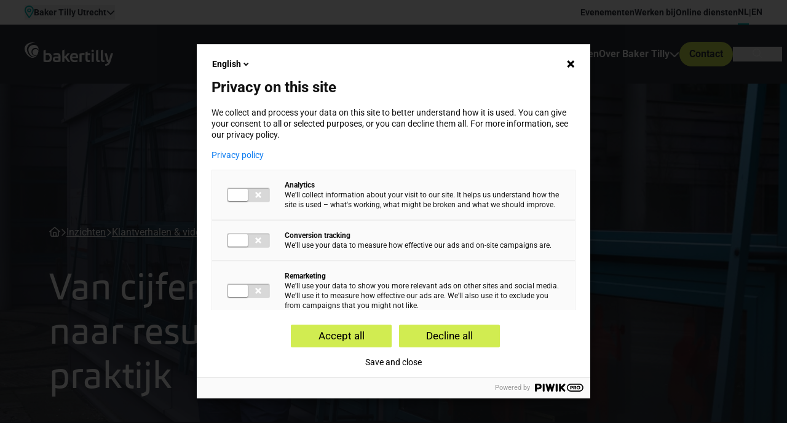

--- FILE ---
content_type: text/html; charset=UTF-8
request_url: https://www.bakertilly.nl/inzichten/klantverhalen/van-cijfers-op-papier-naar-resultaat-in-de-praktijk
body_size: 22105
content:
<!DOCTYPE html>
<html lang="nl">

<head>
    <meta charset="utf-8">
    <meta name="viewport" content="width=device-width, initial-scale=1">
    <meta name="csrf-token" content="PsD79oTYWAwkRvJviRSqxnh7A3K5Kp5BPss5Gc1e">

    <title>    Van cijfers op papier naar resultaat in de praktijk | Baker Tilly
</title>

    
        <meta name="description" content="Het jonge business control-team van De Zorgcirkel, specialist in ouderenzorg, is volwassen geworden. Lees hier het volledige klantverhaal.">


                        <link rel="alternate" hreflang="x-default" href="https://www.bakertilly.nl/inzichten/klantverhalen/van-cijfers-op-papier-naar-resultaat-in-de-praktijk" />
                        


    

            <link rel="canonical" href="https://www.bakertilly.nl/inzichten/klantverhalen/van-cijfers-op-papier-naar-resultaat-in-de-praktijk">
    

<script type="application/ld+json" id="organization-schema">
    {
        "@context": "http://schema.org",
        "@id": "https://www.bakertilly.nl",
        "@type": "Organization",
        "name": "Baker Tilly",
        "url": "https://www.bakertilly.nl",
        "description": "Heeft uw bedrijf een accountant en/of belastingadviseur nodig? De specialisten van Baker Tilly helpen u graag op weg.",
        "logo": "/assets/6-logos/baker-tilly-logo/baker-tilly-logo-zwart.svg",
                "sameAs": [
                            "https://www.linkedin.com/company/baker-tilly-nederland/"
                                ,
                                            "https://www.instagram.com/bakertillynederland/"
                                ,
                                            "https://www.youtube.com/bakertillynederland"
                                    ],
                        "contactPoint": [
                        {
            "@type": "ContactPoint",
            "email": "almelo@bakertilly.nl",
            "telephone": "+31 (0)545 82 70 70",
            "contactType": "Contact Almelo",
            "availableLanguage": [
                                "Dutch" ,                                "English"                             ]
            },                        {
            "@type": "ContactPoint",
            "email": "amsterdam@bakertilly.nl",
            "telephone": "020 644 28 40",
            "contactType": "Contact Amsterdam",
            "availableLanguage": [
                                "Dutch" ,                                "English"                             ]
            },                        {
            "@type": "ContactPoint",
            "email": "breda@bakertilly.nl",
            "telephone": "076 525 00 00",
            "contactType": "Contact Breda",
            "availableLanguage": [
                                "Dutch" ,                                "English"                             ]
            },                        {
            "@type": "ContactPoint",
            "email": "denbosch@bakertilly.nl",
            "telephone": "073 613 16 86",
            "contactType": "Contact Den Bosch",
            "availableLanguage": [
                                "Dutch" ,                                "English"                             ]
            },                        {
            "@type": "ContactPoint",
            "email": "denhaag@bakertilly.nl",
            "telephone": "070 358 90 00",
            "contactType": "Contact Den Haag",
            "availableLanguage": [
                                "Dutch" ,                                "English"                             ]
            },                        {
            "@type": "ContactPoint",
            "email": "eindhoven@bakertilly.nl",
            "telephone": "040 250 57 00",
            "contactType": "Contact Eindhoven",
            "availableLanguage": [
                                "Dutch" ,                                "English"                             ]
            },                        {
            "@type": "ContactPoint",
            "email": "goes@bakertilly.nl",
            "telephone": "0113 24 20 00",
            "contactType": "Contact Goes",
            "availableLanguage": [
                                "Dutch" ,                                "English"                             ]
            },                        {
            "@type": "ContactPoint",
            "email": "noord@bakertilly.nl",
            "telephone": "088 804 79 00",
            "contactType": "Contact Groningen",
            "availableLanguage": [
                                "Dutch" ,                                "English"                             ]
            },                        {
            "@type": "ContactPoint",
            "email": "nijmegen@bakertilly.nl",
            "telephone": "024 378 48 48",
            "contactType": "Contact Nijmegen",
            "availableLanguage": [
                                "Dutch" ,                                "English"                             ]
            },                        {
            "@type": "ContactPoint",
            "email": "rotterdam@bakertilly.nl",
            "telephone": "010 253 59 00",
            "contactType": "Contact Rotterdam",
            "availableLanguage": [
                                "Dutch" ,                                "English"                             ]
            },                        {
            "@type": "ContactPoint",
            "email": "utrecht@bakertilly.nl",
            "telephone": "030 258 70 00",
            "contactType": "Contact Utrecht",
            "availableLanguage": [
                                "Dutch" ,                                "English"                             ]
            },                        {
            "@type": "ContactPoint",
            "email": "zwolle@bakertilly.nl",
            "telephone": "038 425 86 00",
            "contactType": "Contact Zwolle",
            "availableLanguage": [
                                "Dutch" ,                                "English"                             ]
            }                    ],
        
        "address": {
            "@type": "PostalAddress",
            "addressCountry": "NL",
            "addressLocality": "Utrecht",
            "addressRegion": "Utrecht",
            "postalCode": "3528 BJ",
            "streetAddress": "Papendorpseweg 53 - 59"
        },
        "location": {
            "@type": "Place",
            "geo": {
                "@type": "GeoCoordinates",
                "latitude": "52.0641325",
                "longitude": "5.0824849"
            },
            "hasMap": "https://www.google.com/maps/place/Papendorpseweg+53-59,+3528+BJ+Utrecht/@52.0641582,5.0803833,17z/data=!3m1!4b1!4m6!3m5!1s0x47c6659ef1dfd1d9:0xda6816e33f1505f2!8m2!3d52.0641582!4d5.082572!16s%2Fg%2F11b8vch80d"
        }
    }
</script>
<script type="application/ld+json" >
    {
      "@context": "https://schema.org",
      "@type": "WebSite",
      "url": "https://www.bakertilly.nl",
      "potentialAction": {
        "@type": "SearchAction",
        "target": {
          "@type": "EntryPoint",
          "urlTemplate": "https://www.bakertilly.nl/zoekresultaten?q={search_term_string}"
        },
        "query-input": "required name=search_term_string"
      }
    }
</script>




    <script type="application/ld+json" id="breadcrumbs-schema">
    {
        "@context": "https://schema.org",
        "@type": "BreadcrumbList",
        "itemListElement": [
                            {
                    "@type": "ListItem",
                    "position": 0,
                    "name": "Home",
                    "item": "https://www.bakertilly.nl"
                } ,                            {
                    "@type": "ListItem",
                    "position": 1,
                    "name": "Inzichten",
                    "item": "https://www.bakertilly.nl/inzichten"
                } ,                            {
                    "@type": "ListItem",
                    "position": 2,
                    "name": "Van cijfers op papier naar resultaat in de praktijk",
                    "item": "https://www.bakertilly.nl/inzichten/klantverhalen/van-cijfers-op-papier-naar-resultaat-in-de-praktijk"
                }                     ]
    }
</script>


<meta property="og:site_name" content="Baker Tilly">
<meta property="og:type" content="website">
<meta property="og:locale"
    content="nl-NL">
<meta property="og:title" content="Van cijfers op papier naar resultaat in de praktijk | Baker Tilly">
<meta property="og:url" content="https://www.bakertilly.nl/inzichten/klantverhalen/van-cijfers-op-papier-naar-resultaat-in-de-praktijk">

    <meta property="og:description" content="Het jonge business control-team van De Zorgcirkel, specialist in ouderenzorg, is volwassen geworden. Lees hier het volledige klantverhaal.">

            <meta property="og:image" content="https://www.bakertilly.nl/social_images/van-cijfers-op-papier-naar-resultaat-in-de-praktijk-og-1732552321.jpg">
    
<meta name="twitter:site" content="bakertilly_nl">
<meta name="twitter:title" content="Van cijfers op papier naar resultaat in de praktijk | Baker Tilly">

    <meta name="twitter:description" content="Het jonge business control-team van De Zorgcirkel, specialist in ouderenzorg, is volwassen geworden. Lees hier het volledige klantverhaal.">


    <meta name="twitter:card" content="summary_large_image">
    <meta property="twitter:image" content="/social_images/van-cijfers-op-papier-naar-resultaat-in-de-praktijk-twitter-1732552321.jpg">
    
    <meta name="format-detection" content="telephone=no">

    <meta name="format-detection" content="email=no">

    <meta name="format-detection" content="address=no">

    <meta name="theme-color" content="#101521">

    <meta name="apple-mobile-web-app-capable" content="yes">

            <meta name="apple-mobile-web-app-status-bar-style" content="black">
    
    <meta name="mobile-web-app-capable" content="yes">

<link rel="apple-touch-icon" sizes="180x180" href="/favicons/apple-touch-icon.png">
<link rel="icon" type="image/png" sizes="32x32" href="/favicons/favicon-32x32.png">
<link rel="icon" type="image/png" sizes="16x16" href="/favicons/favicon-16x16.png">
<link rel="manifest" href="/favicons/site.webmanifest">
<link rel="mask-icon" href="/favicons/safari-pinned-tab.svg" color="#d1ec51">
<link rel="shortcut icon" href="/favicons/favicon.ico">
<meta name="msapplication-TileColor" content="#d1ec51">
<meta name="msapplication-config" content="/favicons/browserconfig.xml">
<meta name="theme-color" content="#d1ec51">
    
            <!-- Google Tag Manager -->
        <script nonce="9GM5topzBfxSaCXxkKkJmOVg7Swi6gbPKBAfSUfn">
    (function(w, d, s, l, i) {
        w[l] = w[l] || [];
        w[l].push({
            'gtm.start': new Date().getTime(),
            event: 'gtm.js'
        });
        var f = d.getElementsByTagName(s)[0],
            j = d.createElement(s),
            dl = l != 'dataLayer' ? '&l=' + l : '';
        j.async = true;
        j.src =
            'https://www.googletagmanager.com/gtm.js?id=' + i + dl;
        var n = d.querySelector('[nonce]');
        n && j.setAttribute('nonce', n.nonce || n.getAttribute('nonce'));
        f.parentNode.insertBefore(j, f);
    })(window, document, 'script', 'dataLayer', "GTM-5R6Z6ND");
</script>
    
    
    <link rel="preload" as="style" href="https://www.bakertilly.nl/build/assets/fontawesome-C1wsqCGW.css" nonce="9GM5topzBfxSaCXxkKkJmOVg7Swi6gbPKBAfSUfn" /><link rel="preload" as="style" href="https://www.bakertilly.nl/build/assets/tailwind-DFBNi7P4.css" nonce="9GM5topzBfxSaCXxkKkJmOVg7Swi6gbPKBAfSUfn" /><link rel="preload" as="style" href="https://www.bakertilly.nl/build/assets/app-Cpv5wdjp.css" nonce="9GM5topzBfxSaCXxkKkJmOVg7Swi6gbPKBAfSUfn" /><link rel="stylesheet" href="https://www.bakertilly.nl/build/assets/fontawesome-C1wsqCGW.css" nonce="9GM5topzBfxSaCXxkKkJmOVg7Swi6gbPKBAfSUfn" /><link rel="stylesheet" href="https://www.bakertilly.nl/build/assets/tailwind-DFBNi7P4.css" nonce="9GM5topzBfxSaCXxkKkJmOVg7Swi6gbPKBAfSUfn" /><link rel="stylesheet" href="https://www.bakertilly.nl/build/assets/app-Cpv5wdjp.css" nonce="9GM5topzBfxSaCXxkKkJmOVg7Swi6gbPKBAfSUfn" />
        
    <script src="https://challenges.cloudflare.com/turnstile/v0/api.js" async defer></script>

</head>

<body class="antialiased" x-data="{ body: { disableScroll: false } }" :class="body.disableScroll && 'overflow-hidden'">
    <svg class="absolute -top-full -left-full" xmlns="http://www.w3.org/2000/svg">
        <symbol id="swirl">
            <path opacity="0.2"
                d="M316.346 11.6835C297.956 3.48988 269.611 0 242.279 0C118.102 0 0 62.9697 0 168.88C0 206.358 13.16 246.264 36.2743 282.074C62.2568 322.587 98.5312 359.61 141.723 386.012C174.454 406.041 212.416 420 251.558 420C284.121 420 306.054 411.958 313.646 406.344C310.441 406.799 302.511 407.861 292.725 407.861C189.639 407.861 119.452 325.318 93.1322 265.383C83.0091 242.319 75.4168 214.552 75.4168 186.936C75.5855 74.0463 187.783 12.1387 297.449 12.1387C303.523 12.1387 309.766 12.2905 316.008 12.7457C316.514 12.7457 316.852 12.4422 316.852 12.2905C316.852 12.1387 316.852 11.8353 316.514 11.6835H316.346ZM335.411 179.198C281.252 179.198 236.205 215.462 236.205 263.866C236.205 308.627 277.035 351.113 336.592 351.113C350.427 351.113 364.093 348.382 376.578 343.223C378.771 342.312 381.471 341.554 383.327 340.188C384.845 339.126 385.52 337.153 386.532 335.636C402.392 311.662 420.107 256.886 422.807 226.236C423.144 223.049 422.132 221.987 419.938 219.408C405.935 202.262 378.434 179.35 335.411 179.35V179.198ZM424.831 182.991C424.831 187.088 424.831 196.04 424.663 200.137C404.416 168.121 365.274 149.762 324.613 149.762C265.393 149.762 211.235 196.496 211.235 258.251C211.235 320.007 265.562 362.796 326.469 362.796C343.172 362.796 359.875 359.458 375.06 352.782C368.48 361.734 361.225 370.383 352.957 378.121C349.246 381.611 345.534 386.012 340.472 387.681C334.736 389.653 322.588 393.902 300.992 393.902C228.613 393.902 179.347 345.65 156.233 314.545C133.118 283.591 113.378 242.016 113.378 197.71C113.378 109.097 195.206 63.5766 285.133 63.5766C382.989 63.5766 425 133.526 425 182.688L424.831 182.991Z"
                fill="url(#paint0_radial_861_4094)" />
            <defs>
                <radialGradient id="paint0_radial_861_4094" cx="0" cy="0" r="1"
                    gradientUnits="userSpaceOnUse"
                    gradientTransform="translate(325 360) rotate(-132.555) scale(547.091 553.604)">
                    <stop stop-color="white" />
                    <stop offset="1" stop-color="white" stop-opacity="0" />
                </radialGradient>
            </defs>
        </symbol>

        <symbol id="swirl-footer">
            <path
                d="M561.235 20.7522C528.608 6.1987 478.322 0 429.831 0C209.528 0 0 111.846 0 299.963C0 366.532 23.3474 437.413 64.3549 501.017C110.451 572.975 174.806 638.735 251.433 685.63C309.502 721.205 376.85 746 446.294 746C504.064 746 542.976 731.716 556.445 721.744C550.758 722.553 536.69 724.439 519.329 724.439C336.441 724.439 211.922 577.826 165.227 471.371C147.268 430.405 133.798 381.085 133.798 332.035C134.098 131.52 333.149 21.5607 527.71 21.5607C538.486 21.5607 549.561 21.8302 560.636 22.6387C561.534 22.6387 562.133 22.0997 562.133 21.8302C562.133 21.5607 562.133 21.0217 561.534 20.7522H561.235ZM595.058 318.29C498.975 318.29 419.055 382.702 419.055 468.675C419.055 548.181 491.492 623.643 597.154 623.643C621.698 623.643 645.944 618.792 668.094 609.628C671.985 608.011 676.774 606.664 680.067 604.238C682.761 602.352 683.958 598.848 685.754 596.153C713.89 553.571 745.32 456.278 750.109 401.837C750.707 396.178 748.911 394.291 745.02 389.709C720.176 359.255 671.386 318.559 595.058 318.559V318.29ZM753.701 325.027C753.701 332.304 753.701 348.205 753.401 355.482C717.482 298.616 648.039 266.005 575.902 266.005C470.839 266.005 374.755 349.014 374.755 458.704C374.755 568.394 471.138 644.395 579.194 644.395C608.827 644.395 638.461 638.466 665.4 626.608C653.726 642.509 640.855 657.871 626.188 671.615C619.603 677.814 613.018 685.63 604.038 688.594C593.861 692.098 572.31 699.644 533.996 699.644C405.586 699.644 318.183 613.941 277.175 558.691C236.168 503.712 201.146 429.866 201.146 351.17C201.146 193.777 346.319 112.924 505.859 112.924C679.468 112.924 754 237.168 754 324.488L753.701 325.027Z"
                fill="url(#paint0_radial_861_4006)" />
            <defs>
                <radialGradient id="paint0_radial_861_4006" cx="0" cy="0" r="1"
                    gradientUnits="userSpaceOnUse"
                    gradientTransform="translate(622 535) rotate(-144.526) scale(837.449 846.429)">
                    <stop stop-color="white" />
                    <stop offset="1" stop-color="white" stop-opacity="0" />
                </radialGradient>
            </defs>
        </symbol>
            </svg>

            <!-- Google Tag Manager no-script-->
        <noscript>
    <iframe src="https://www.googletagmanager.com/ns.html?id=GTM-5R6Z6ND" height="0" width="0"
        style="display:none;visibility:hidden"></iframe>
</noscript>
    


            <header
    x-data="navData"
    @scroll.window="handleScroll"
    :style="`transform: translateY(${hideOnScroll ? -topbarH : 0}px)`"
    class="w-full top-0 z-50 transition-transform duration-300 ease-in-out text-white sticky">
    <a href="#content"
        class="sr-only focus:not-sr-only focus:absolute focus:z-[100] focus:bg-white focus:text-black focus:p-4 focus:top-0 focus:left-0">
        Ga direct naar de inhoud
    </a>
    <div
    class="relative z-[60] flex justify-between bg-white text-gray h-10 sm:pl-3 pr-5">
    
    
    <div class="z-[60] flex-shrink-0  transition-transform duration-[600ms] md:relative flex"
    :class="openPanel && 'lg:translate-x-42 text-gray'">
    <div @mousedown.outside="locationSelect.expanded = false" class="flex flex-col px-4 md:relative md:px-7">

        <button @click="locationSelect.expanded = !locationSelect.expanded"
            :class="locationSelect.expanded && 'text-gray'"
            class="relative z-10 flex transition-transform items-center gap-2 my-auto">
            <i class="my-auto text-xl leading-6 fa-regular fa-location-dot text-teal" aria-hidden="true"></i>
            <div class="flex items-center gap-1">
                <p class="text-sm font-bold leading-4"><b><span class="inline">Baker Tilly</span>
                        Utrecht</b></p>
                <span x-show="!locationSelect.expanded" class="pt-1 text-sm leading-3">
                    <i class="fa-solid fa-chevron-down -translate-y-0.5"></i>
                </span>
                <span x-cloak x-show="locationSelect.expanded" class="pt-1 text-sm leading-3">
                    <i class="fa-solid fa-chevron-up "></i>
                </span>
            </div>
        </button>
        <div x-cloak x-show="locationSelect.expanded" x-collapse
            class="absolute z-[60] top-11 right-0 min-w-full bg-white md:right-auto md:left-0 md:top-12 rounded-lg">

            <div class="absolute left-0 w-full border-t border-white top-10 opacity-30">
            </div>
            <p class="text-gray px-7 mt-7 mb-1">Locatie veranderen</p>
            <form class="px-7 pb-7" method="GET" x-ref="locationSelectForm">
                <input type="hidden" name="_token" value="PsD79oTYWAwkRvJviRSqxnh7A3K5Kp5BPss5Gc1e" autocomplete="off">                <div class="w-full select-icon sm:w-75">
                    <select class="text-gray rounded-[4px] caret-gray w-full bg-white"
                        name="location"
                        id="user-location-select"
                        x-on:change="$refs.locationSelectForm.submit()">
                                                    <option
                                                                value="almelo">Almelo</option>
                                                    <option
                                                                value="amsterdam">Amsterdam</option>
                                                    <option
                                                                value="breda">Breda</option>
                                                    <option
                                                                value="den-bosch">Den Bosch</option>
                                                    <option
                                                                value="den-haag">Den Haag</option>
                                                    <option
                                                                value="eindhoven">Eindhoven</option>
                                                    <option
                                                                value="goes">Goes</option>
                                                    <option
                                                                value="groningen">Groningen</option>
                                                    <option
                                                                value="nijmegen">Nijmegen</option>
                                                    <option
                                                                value="rotterdam">Rotterdam</option>
                                                    <option
                                                                value="tilburg">Tilburg</option>
                                                    <option
                                selected                                value="utrecht">Utrecht</option>
                                                    <option
                                                                value="zwolle">Zwolle</option>
                                            </select>
                </div>
            </form>

            <div class="flex flex-col gap-4 pt-0 text-gray p-7 lg:gap-2">
                <span class="font-bold text-2xl leading-tight">Utrecht</span>
                                    <a href="/contact/utrecht"
                        class="flex items-baseline mt-2 hover:underline"
                        target="_blank">
                        <i class="mr-2 fa-regular fa-map-location-dot text-teal" aria-hidden="true"></i>
                        <p>Papendorpseweg 53-59<br />
3528 BJ Utrecht</p>
                    </a>
                
                                    <a href="tel:030 258 70 00"
                        class="flex items-baseline mt-2 hover:underline">
                        <i class="mr-2 fa-regular fa-phone text-teal" aria-hidden="true"></i>
                        <p>030 258 70 00</p>
                    </a>
                
                                    <a href="tel:utrecht@bakertilly.nl"
                        class="flex items-baseline mt-2 hover:underline">
                        <i class="mr-2 fa-regular fa-envelope text-teal" aria-hidden="true"></i>
                        <p><span class="__cf_email__" data-cfemail="0b7e7f796e68637f4b696a606e797f62676772256567">[email&#160;protected]</span></p>
                    </a>
                            </div>
        </div>
    </div>
</div>
    

    
    <div class="flex items-center gap-6 font-bold text-sm">
        <nav class="hidden md:block">
            <ul class="flex items-center gap-6 py-4">
                                    <li>
                        <a href="/evenementen"
                            target="_self">
                            Evenementen
                        </a>
                    </li>
                                    <li>
                        <a href="https://www.werkenbijbakertilly.nl/"
                            target="_blank">
                            Werken bij
                        </a>
                    </li>
                                    <li>
                        <a href="/tools-portalen"
                            target="_self">
                            Online diensten
                        </a>
                    </li>
                            </ul>
        </nav>

        <div class="items-center hidden gap-10 flex h-full"
            :class="openPanel > 0 ? 'hidden' : 'lg:flex'">
            
                            <nav
    class="relative mr-5 h-full"
    aria-labelledBy="desktop-language-switcher">
    <ul
        id="desktop-language-switcher-dropdown"
        class="flex items-center gap-x-2 h-full"
        tabindex="-1"
        aria-labelledby="desktop-language-switcher"
        x-cloak>

                    
            <li class="relative text-sm text-gray-900 cursor-default select-none max-w-fit h-full flex items-center border-b-2 border-teal">
    <a
        id="default-desktop-language-switcher"
        href="/inzichten/klantverhalen/van-cijfers-op-papier-naar-resultaat-in-de-praktijk"
        lang="nl-NL"
        hreflang="nl-NL"
         aria-current="page" >
        <span class="truncate font-bold text-base sm:text-sm">
            NL
        </span>
    </a>
</li>
                                    <li><span class="text-white sm:text-gray">|</span></li>
            
            <li class="relative text-sm text-gray-900 cursor-default select-none max-w-fit h-full flex items-center border-b-2 border-transparent">
    <a
        id="en-desktop-language-switcher"
        href="/en"
        lang="en-US"
        hreflang="en-US"
        >
        <span class="truncate font-bold text-base sm:text-sm">
            EN
        </span>
    </a>
</li>
            </ul>
</nav>
            
            
                            <nav
    class="relative mr-5 h-full self-center hidden mx-auto text-base md:flex lg:hidden"
    aria-labelledBy="tablet-language-switcher">
    <ul
        id="tablet-language-switcher-dropdown"
        class="flex items-center gap-x-2 h-full self-center hidden mx-auto text-base md:flex lg:hidden"
        tabindex="-1"
        aria-labelledby="tablet-language-switcher"
        x-cloak>

                    
            <li class="relative text-sm text-gray-900 cursor-default select-none max-w-fit h-full flex items-center border-b-2 border-teal">
    <a
        id="default-tablet-language-switcher"
        href="/inzichten/klantverhalen/van-cijfers-op-papier-naar-resultaat-in-de-praktijk"
        lang="nl-NL"
        hreflang="nl-NL"
         aria-current="page" >
        <span class="truncate font-bold text-base sm:text-sm">
            NL
        </span>
    </a>
</li>
                                    <li><span class="text-white sm:text-gray">|</span></li>
            
            <li class="relative text-sm text-gray-900 cursor-default select-none max-w-fit h-full flex items-center border-b-2 border-transparent">
    <a
        id="en-tablet-language-switcher"
        href="/en"
        lang="en-US"
        hreflang="en-US"
        >
        <span class="truncate font-bold text-base sm:text-sm">
            EN
        </span>
    </a>
</li>
            </ul>
</nav>
                    </div>
    </div>
</div>
    <div
    class="relative z-40 text-white bg-gray top-0">
    
    <div
        class="hidden md:flex items-center justify-between pl-10 pr-2 h-24 shadow-none">
        <a href="/">
            <img
                src="/assets/6-logos/baker-tilly-logo/baker-tilly-logo-wit.svg"
                alt="Baker Tilly Nederland logo"
                width="144"
                height="38"
                class="origin-left" />
        </a>

        <div class="flex gap-4 h-full items-center">
            <nav class="h-full" aria-label="Hoofdnavigatie">
                <ul class="flex items-stretch h-full font-bold gap-10">
                                            <li x-data="{ open: false }"
                            @keydown.escape.prevent.stop="open = false; $el.querySelector('a').focus()"
                            @focusout="if (!$el.contains($event.relatedTarget)) open = false"
                            class="group/main relative transition-colors h-full flex items-center after:content-[''] after:absolute after:top-full after:left-0 after:right-0 after:h-10 hover:text-lime">
                            <a href="/diensten"
                                target="_self"
                                @keydown.space.prevent="open = true; $nextTick(() => $refs.dropdown.querySelector('a').focus())"
                                aria-expanded="false"
                                aria-haspopup="true"
                                :aria-expanded="open.toString()"
                                class="flex items-center gap-2">
                                Diensten
                                                                    <i
                                        class="fa-solid fa-chevron-down group-hover/main:rotate-180 transition-transform"
                                        :class="{ 'rotate-180': open }"></i>
                                                            </a>

                            
                                                            <span
                                    class="absolute left-0 bottom-0 w-full h-[1px] bg-lime transform scale-x-0 origin-left transition-all duration-300 z-70 group-hover/main:scale-x-100"
                                    :class="{ 'scale-x-100': open }">
                                </span>
                            
                                                            <div x-data="{ grandchildrenVisible: false }"
                                    x-ref="dropdown"
                                    :class="grandchildrenVisible ? 'rounded-l-lg' : 'rounded-lg'"
                                    class="absolute top-full -left-8 mt-1 min-w-[300px] bg-gray p-8 text-white invisible opacity-0 group-hover/main:visible group-hover/main:opacity-100 transition-all duration-300 z-50"
                                    :style="open ? 'visibility: visible; opacity: 1;' : ''">
                                    <ul class="flex flex-col gap-7">
            <li class="group/child hover:text-lime transition-colors"
            x-data="{ open: false }"
            @keydown.escape.prevent.stop="open = false; $el.querySelector('a').focus()"
            @focusout="if (!$el.contains($event.relatedTarget)) open = false"
             @mouseenter="grandchildrenVisible = true"
                @mouseleave="grandchildrenVisible = false" >
            <a href="/diensten/accountancy-en-advies"
                target="_self"
                 @keydown.space.prevent="open = true; $nextTick(() => $refs.grandChildDropdown.querySelector('a').focus())"
                    aria-haspopup="true"
                    :aria-expanded="open.toString()"                 class="block w-full flex justify-between items-center">
                Accountancy &amp; Advies
                                    <svg xmlns="http://www.w3.org/2000/svg" class="h-4 w-4" fill="none" viewBox="0 0 24 24"
                        stroke="currentColor">
                        <path stroke-linecap="round" stroke-linejoin="round" stroke-width="2" d="M9 5l7 7-7 7" />
                    </svg>
                            </a>
                            <div x-ref="grandChildDropdown" :style="open ? 'visibility: visible; opacity: 1;' : ''">
                    <ul
    :style="open ? 'visibility: visible; opacity: 1;' : ''"
    class="absolute top-0 left-full mt-0 min-w-[300px] min-h-full bg-white text-gray-800 rounded-r-lg invisible opacity-0 group-hover/child:visible group-hover/child:opacity-100 transition-all duration-300 z-50 p-8 flex flex-col gap-7">
            <li class="transition-color text-gray font-normal hover:text-teal">
            <a href="/diensten/accountancy-en-advies" class="block w-full"
                target="_self">
                Accountancy &amp; Advies
            </a>
        </li>
            <li class="transition-color text-gray font-normal hover:text-teal">
            <a href="/diensten/accountancy-en-advies/samenstellen-jaarrekening" class="block w-full"
                target="_self">
                Samenstellen Jaarrekening
            </a>
        </li>
            <li class="transition-color text-gray font-normal hover:text-teal">
            <a href="/diensten/accountancy-en-advies/integrale-procesoptimalisatie-mkb" class="block w-full"
                target="_self">
                Integrale Procesoptimalisatie mkb
            </a>
        </li>
            <li class="transition-color text-gray font-normal hover:text-teal">
            <a href="/diensten/accountancy-en-advies/financiele-rapportage" class="block w-full"
                target="_self">
                Financiële Rapportage
            </a>
        </li>
            <li class="transition-color text-gray font-normal hover:text-teal">
            <a href="/diensten/accountancy-en-advies/financiele-administratie" class="block w-full"
                target="_self">
                Financiële Administratie
            </a>
        </li>
            <li class="transition-color text-gray font-normal hover:text-teal">
            <a href="/diensten/accountancy-en-advies/financieringsdesk" class="block w-full"
                target="_self">
                Financieringsdesk
            </a>
        </li>
    </ul>
                </div>
                    </li>
            <li class="group/child hover:text-lime transition-colors"
            x-data="{ open: false }"
            @keydown.escape.prevent.stop="open = false; $el.querySelector('a').focus()"
            @focusout="if (!$el.contains($event.relatedTarget)) open = false"
             @mouseenter="grandchildrenVisible = true"
                @mouseleave="grandchildrenVisible = false" >
            <a href="/diensten/audit-assurance"
                target="_self"
                 @keydown.space.prevent="open = true; $nextTick(() => $refs.grandChildDropdown.querySelector('a').focus())"
                    aria-haspopup="true"
                    :aria-expanded="open.toString()"                 class="block w-full flex justify-between items-center">
                Audit &amp; Assurance
                                    <svg xmlns="http://www.w3.org/2000/svg" class="h-4 w-4" fill="none" viewBox="0 0 24 24"
                        stroke="currentColor">
                        <path stroke-linecap="round" stroke-linejoin="round" stroke-width="2" d="M9 5l7 7-7 7" />
                    </svg>
                            </a>
                            <div x-ref="grandChildDropdown" :style="open ? 'visibility: visible; opacity: 1;' : ''">
                    <ul
    :style="open ? 'visibility: visible; opacity: 1;' : ''"
    class="absolute top-0 left-full mt-0 min-w-[300px] min-h-full bg-white text-gray-800 rounded-r-lg invisible opacity-0 group-hover/child:visible group-hover/child:opacity-100 transition-all duration-300 z-50 p-8 flex flex-col gap-7">
            <li class="transition-color text-gray font-normal hover:text-teal">
            <a href="/diensten/audit-assurance" class="block w-full"
                target="_self">
                Audit &amp; Assurance
            </a>
        </li>
            <li class="transition-color text-gray font-normal hover:text-teal">
            <a href="/diensten/audit-assurance/jaarrekeningbeoordeling" class="block w-full"
                target="_self">
                Jaarrekeningbeoordeling
            </a>
        </li>
            <li class="transition-color text-gray font-normal hover:text-teal">
            <a href="/diensten/audit-assurance/jaarrekeningcontrole" class="block w-full"
                target="_self">
                Jaarrekeningcontrole
            </a>
        </li>
            <li class="transition-color text-gray font-normal hover:text-teal">
            <a href="/diensten/audit-assurance/controle-subsidieverantwoording" class="block w-full"
                target="_self">
                Controle Subsidieverantwoording
            </a>
        </li>
            <li class="transition-color text-gray font-normal hover:text-teal">
            <a href="/diensten/audit-assurance/esg-assurance" class="block w-full"
                target="_self">
                ESG Assurance
            </a>
        </li>
    </ul>
                </div>
                    </li>
            <li class="group/child hover:text-lime transition-colors"
            x-data="{ open: false }"
            @keydown.escape.prevent.stop="open = false; $el.querySelector('a').focus()"
            @focusout="if (!$el.contains($event.relatedTarget)) open = false"
             @mouseenter="grandchildrenVisible = true"
                @mouseleave="grandchildrenVisible = false" >
            <a href="/diensten/belastingadvies"
                target="_self"
                 @keydown.space.prevent="open = true; $nextTick(() => $refs.grandChildDropdown.querySelector('a').focus())"
                    aria-haspopup="true"
                    :aria-expanded="open.toString()"                 class="block w-full flex justify-between items-center">
                Belastingadvies
                                    <svg xmlns="http://www.w3.org/2000/svg" class="h-4 w-4" fill="none" viewBox="0 0 24 24"
                        stroke="currentColor">
                        <path stroke-linecap="round" stroke-linejoin="round" stroke-width="2" d="M9 5l7 7-7 7" />
                    </svg>
                            </a>
                            <div x-ref="grandChildDropdown" :style="open ? 'visibility: visible; opacity: 1;' : ''">
                    <ul
    :style="open ? 'visibility: visible; opacity: 1;' : ''"
    class="absolute top-0 left-full mt-0 min-w-[300px] min-h-full bg-white text-gray-800 rounded-r-lg invisible opacity-0 group-hover/child:visible group-hover/child:opacity-100 transition-all duration-300 z-50 p-8 flex flex-col gap-7">
            <li class="transition-color text-gray font-normal hover:text-teal">
            <a href="/diensten/belastingadvies" class="block w-full"
                target="_self">
                Belastingadvies
            </a>
        </li>
            <li class="transition-color text-gray font-normal hover:text-teal">
            <a href="/diensten/belastingadvies/aangiftes-fiscale-compliance" class="block w-full"
                target="_self">
                Aangiftes &amp; fiscale compliance
            </a>
        </li>
            <li class="transition-color text-gray font-normal hover:text-teal">
            <a href="/diensten/belastingadvies/advisering-inkomstenbelasting" class="block w-full"
                target="_self">
                Advisering Inkomstenbelasting
            </a>
        </li>
            <li class="transition-color text-gray font-normal hover:text-teal">
            <a href="/diensten/belastingadvies/advisering-vennootschapsbelasting" class="block w-full"
                target="_self">
                Advisering Vennootschapsbelasting
            </a>
        </li>
            <li class="transition-color text-gray font-normal hover:text-teal">
            <a href="/diensten/belastingadvies/estate-planning" class="block w-full"
                target="_self">
                Estate Planning
            </a>
        </li>
            <li class="transition-color text-gray font-normal hover:text-teal">
            <a href="/diensten/belastingadvies/internationaal-belastingadvies" class="block w-full"
                target="_self">
                Internationaal belastingadvies
            </a>
        </li>
            <li class="transition-color text-gray font-normal hover:text-teal">
            <a href="/diensten/belastingadvies/transfer-pricing" class="block w-full"
                target="_self">
                Transfer Pricing
            </a>
        </li>
    </ul>
                </div>
                    </li>
            <li class="group/child hover:text-lime transition-colors"
            x-data="{ open: false }"
            @keydown.escape.prevent.stop="open = false; $el.querySelector('a').focus()"
            @focusout="if (!$el.contains($event.relatedTarget)) open = false"
             @mouseenter="grandchildrenVisible = true"
                @mouseleave="grandchildrenVisible = false" >
            <a href="/diensten/btw-advies-en-compliance"
                target="_self"
                 @keydown.space.prevent="open = true; $nextTick(() => $refs.grandChildDropdown.querySelector('a').focus())"
                    aria-haspopup="true"
                    :aria-expanded="open.toString()"                 class="block w-full flex justify-between items-center">
                Btw-advies en Compliance
                                    <svg xmlns="http://www.w3.org/2000/svg" class="h-4 w-4" fill="none" viewBox="0 0 24 24"
                        stroke="currentColor">
                        <path stroke-linecap="round" stroke-linejoin="round" stroke-width="2" d="M9 5l7 7-7 7" />
                    </svg>
                            </a>
                            <div x-ref="grandChildDropdown" :style="open ? 'visibility: visible; opacity: 1;' : ''">
                    <ul
    :style="open ? 'visibility: visible; opacity: 1;' : ''"
    class="absolute top-0 left-full mt-0 min-w-[300px] min-h-full bg-white text-gray-800 rounded-r-lg invisible opacity-0 group-hover/child:visible group-hover/child:opacity-100 transition-all duration-300 z-50 p-8 flex flex-col gap-7">
            <li class="transition-color text-gray font-normal hover:text-teal">
            <a href="/diensten/btw-advies-en-compliance" class="block w-full"
                target="_self">
                Btw-advies en Compliance
            </a>
        </li>
            <li class="transition-color text-gray font-normal hover:text-teal">
            <a href="/diensten/btw-advies-en-compliance/btw-aangiften-en-vertegenwoordiging" class="block w-full"
                target="_self">
                Btw-compliance en -vertegenwoordiging
            </a>
        </li>
            <li class="transition-color text-gray font-normal hover:text-teal">
            <a href="/diensten/btw-advies-en-compliance/btw-tooling" class="block w-full"
                target="_self">
                Btw-tooling
            </a>
        </li>
            <li class="transition-color text-gray font-normal hover:text-teal">
            <a href="/diensten/btw-advies-en-compliance/douane-advies" class="block w-full"
                target="_self">
                Douane-advies
            </a>
        </li>
            <li class="transition-color text-gray font-normal hover:text-teal">
            <a href="/diensten/btw-advies-en-compliance/internationaal-btw-advies" class="block w-full"
                target="_self">
                Internationaal btw-advies
            </a>
        </li>
            <li class="transition-color text-gray font-normal hover:text-teal">
            <a href="/diensten/btw-advies-en-compliance/nationaal-btw-advies" class="block w-full"
                target="_self">
                Nationaal btw-advies
            </a>
        </li>
    </ul>
                </div>
                    </li>
            <li class="group/child hover:text-lime transition-colors"
            x-data="{ open: false }"
            @keydown.escape.prevent.stop="open = false; $el.querySelector('a').focus()"
            @focusout="if (!$el.contains($event.relatedTarget)) open = false"
             @mouseenter="grandchildrenVisible = true"
                @mouseleave="grandchildrenVisible = false" >
            <a href="/diensten/business-advisory"
                target="_self"
                 @keydown.space.prevent="open = true; $nextTick(() => $refs.grandChildDropdown.querySelector('a').focus())"
                    aria-haspopup="true"
                    :aria-expanded="open.toString()"                 class="block w-full flex justify-between items-center">
                Business Advisory
                                    <svg xmlns="http://www.w3.org/2000/svg" class="h-4 w-4" fill="none" viewBox="0 0 24 24"
                        stroke="currentColor">
                        <path stroke-linecap="round" stroke-linejoin="round" stroke-width="2" d="M9 5l7 7-7 7" />
                    </svg>
                            </a>
                            <div x-ref="grandChildDropdown" :style="open ? 'visibility: visible; opacity: 1;' : ''">
                    <ul
    :style="open ? 'visibility: visible; opacity: 1;' : ''"
    class="absolute top-0 left-full mt-0 min-w-[300px] min-h-full bg-white text-gray-800 rounded-r-lg invisible opacity-0 group-hover/child:visible group-hover/child:opacity-100 transition-all duration-300 z-50 p-8 flex flex-col gap-7">
            <li class="transition-color text-gray font-normal hover:text-teal">
            <a href="/diensten/business-advisory" class="block w-full"
                target="_self">
                Business Advisory
            </a>
        </li>
            <li class="transition-color text-gray font-normal hover:text-teal">
            <a href="/diensten/business-advisory/evaluatie-en-root-cause-analyse" class="block w-full"
                target="_self">
                Evaluatie en Root Cause Analyse
            </a>
        </li>
            <li class="transition-color text-gray font-normal hover:text-teal">
            <a href="/diensten/business-advisory/evaluatie-en-root-cause-analyse" class="block w-full"
                target="_self">
                Evaluatie en Root Cause Analyse
            </a>
        </li>
            <li class="transition-color text-gray font-normal hover:text-teal">
            <a href="/diensten/business-advisory/lean-procesoptimalisatie" class="block w-full"
                target="_self">
                Lean procesoptimalisatie
            </a>
        </li>
    </ul>
                </div>
                    </li>
            <li class="group/child hover:text-lime transition-colors"
            x-data="{ open: false }"
            @keydown.escape.prevent.stop="open = false; $el.querySelector('a').focus()"
            @focusout="if (!$el.contains($event.relatedTarget)) open = false"
             @mouseenter="grandchildrenVisible = true"
                @mouseleave="grandchildrenVisible = false" >
            <a href="/diensten/corporate-finance"
                target="_self"
                 @keydown.space.prevent="open = true; $nextTick(() => $refs.grandChildDropdown.querySelector('a').focus())"
                    aria-haspopup="true"
                    :aria-expanded="open.toString()"                 class="block w-full flex justify-between items-center">
                Corporate Finance
                                    <svg xmlns="http://www.w3.org/2000/svg" class="h-4 w-4" fill="none" viewBox="0 0 24 24"
                        stroke="currentColor">
                        <path stroke-linecap="round" stroke-linejoin="round" stroke-width="2" d="M9 5l7 7-7 7" />
                    </svg>
                            </a>
                            <div x-ref="grandChildDropdown" :style="open ? 'visibility: visible; opacity: 1;' : ''">
                    <ul
    :style="open ? 'visibility: visible; opacity: 1;' : ''"
    class="absolute top-0 left-full mt-0 min-w-[300px] min-h-full bg-white text-gray-800 rounded-r-lg invisible opacity-0 group-hover/child:visible group-hover/child:opacity-100 transition-all duration-300 z-50 p-8 flex flex-col gap-7">
            <li class="transition-color text-gray font-normal hover:text-teal">
            <a href="/diensten/corporate-finance" class="block w-full"
                target="_self">
                Corporate Finance
            </a>
        </li>
            <li class="transition-color text-gray font-normal hover:text-teal">
            <a href="/diensten/corporate-finance/financiering" class="block w-full"
                target="_self">
                Financiering
            </a>
        </li>
            <li class="transition-color text-gray font-normal hover:text-teal">
            <a href="/diensten/corporate-finance/due-diligence" class="block w-full"
                target="_self">
                Due Diligence
            </a>
        </li>
            <li class="transition-color text-gray font-normal hover:text-teal">
            <a href="/diensten/corporate-finance/bedrijfsovername" class="block w-full"
                target="_self">
                Bedrijfsovername
            </a>
        </li>
            <li class="transition-color text-gray font-normal hover:text-teal">
            <a href="/diensten/corporate-finance/bedrijf-verkopen" class="block w-full"
                target="_self">
                Bedrijf verkopen
            </a>
        </li>
            <li class="transition-color text-gray font-normal hover:text-teal">
            <a href="/diensten/corporate-finance/waardebepaling" class="block w-full"
                target="_self">
                Waardebepaling
            </a>
        </li>
    </ul>
                </div>
                    </li>
            <li class="group/child hover:text-lime transition-colors"
            x-data="{ open: false }"
            @keydown.escape.prevent.stop="open = false; $el.querySelector('a').focus()"
            @focusout="if (!$el.contains($event.relatedTarget)) open = false"
             @mouseenter="grandchildrenVisible = true"
                @mouseleave="grandchildrenVisible = false" >
            <a href="/diensten/employment-advisory"
                target="_self"
                 @keydown.space.prevent="open = true; $nextTick(() => $refs.grandChildDropdown.querySelector('a').focus())"
                    aria-haspopup="true"
                    :aria-expanded="open.toString()"                 class="block w-full flex justify-between items-center">
                Employment Advisory
                                    <svg xmlns="http://www.w3.org/2000/svg" class="h-4 w-4" fill="none" viewBox="0 0 24 24"
                        stroke="currentColor">
                        <path stroke-linecap="round" stroke-linejoin="round" stroke-width="2" d="M9 5l7 7-7 7" />
                    </svg>
                            </a>
                            <div x-ref="grandChildDropdown" :style="open ? 'visibility: visible; opacity: 1;' : ''">
                    <ul
    :style="open ? 'visibility: visible; opacity: 1;' : ''"
    class="absolute top-0 left-full mt-0 min-w-[300px] min-h-full bg-white text-gray-800 rounded-r-lg invisible opacity-0 group-hover/child:visible group-hover/child:opacity-100 transition-all duration-300 z-50 p-8 flex flex-col gap-7">
            <li class="transition-color text-gray font-normal hover:text-teal">
            <a href="/diensten/employment-advisory" class="block w-full"
                target="_self">
                Employment Advisory
            </a>
        </li>
            <li class="transition-color text-gray font-normal hover:text-teal">
            <a href="/diensten/employment-advisory/werk-welzijn" class="block w-full"
                target="_self">
                Werk &amp; Welzijn
            </a>
        </li>
            <li class="transition-color text-gray font-normal hover:text-teal">
            <a href="/diensten/employment-advisory/duurzame-en-concurrerende-arbeidsvoorwaarden" class="block w-full"
                target="_self">
                Duurzame en concurrerende arbeidsvoorwaarden
            </a>
        </li>
            <li class="transition-color text-gray font-normal hover:text-teal">
            <a href="/diensten/employment-advisory/cultuur-integriteit" class="block w-full"
                target="_self">
                Cultuur &amp; Integriteit
            </a>
        </li>
            <li class="transition-color text-gray font-normal hover:text-teal">
            <a href="/diensten/employment-advisory/toekomst-van-werk-organisatie" class="block w-full"
                target="_self">
                Toekomst van Werk &amp; Organisatie
            </a>
        </li>
            <li class="transition-color text-gray font-normal hover:text-teal">
            <a href="/diensten/employment-advisory/arbeidsmarkt-en-strategische-personeelsplanning" class="block w-full"
                target="_self">
                Arbeidsmarkt en Strategische Personeelsplanning
            </a>
        </li>
            <li class="transition-color text-gray font-normal hover:text-teal">
            <a href="/diensten/employment-advisory/medewerkerstevredenheidsonderzoek" class="block w-full"
                target="_self">
                Medewerkerstevredenheidsonderzoek
            </a>
        </li>
            <li class="transition-color text-gray font-normal hover:text-teal">
            <a href="/diensten/employment-advisory/slim-subsidie" class="block w-full"
                target="_self">
                SLIM subsidie
            </a>
        </li>
            <li class="transition-color text-gray font-normal hover:text-teal">
            <a href="/diensten/employment-advisory/wkr" class="block w-full"
                target="_self">
                Werkkostenregeling
            </a>
        </li>
            <li class="transition-color text-gray font-normal hover:text-teal">
            <a href="/diensten/employment-advisory/personenmobiliteit" class="block w-full"
                target="_self">
                Personenmobiliteit
            </a>
        </li>
            <li class="transition-color text-gray font-normal hover:text-teal">
            <a href="/diensten/employment-advisory/hr-hub" class="block w-full"
                target="_self">
                HR Hub
            </a>
        </li>
            <li class="transition-color text-gray font-normal hover:text-teal">
            <a href="/diensten/employment-advisory/jtf-subsidie-voor-mkb-personeel-en-scholing" class="block w-full"
                target="_self">
                JTF subsidie voor mkb-personeel en scholing
            </a>
        </li>
    </ul>
                </div>
                    </li>
            <li class="group/child hover:text-lime transition-colors"
            x-data="{ open: false }"
            @keydown.escape.prevent.stop="open = false; $el.querySelector('a').focus()"
            @focusout="if (!$el.contains($event.relatedTarget)) open = false"
             @mouseenter="grandchildrenVisible = true"
                @mouseleave="grandchildrenVisible = false" >
            <a href="/diensten/interim-financials"
                target="_self"
                 @keydown.space.prevent="open = true; $nextTick(() => $refs.grandChildDropdown.querySelector('a').focus())"
                    aria-haspopup="true"
                    :aria-expanded="open.toString()"                 class="block w-full flex justify-between items-center">
                Interim Financials
                                    <svg xmlns="http://www.w3.org/2000/svg" class="h-4 w-4" fill="none" viewBox="0 0 24 24"
                        stroke="currentColor">
                        <path stroke-linecap="round" stroke-linejoin="round" stroke-width="2" d="M9 5l7 7-7 7" />
                    </svg>
                            </a>
                            <div x-ref="grandChildDropdown" :style="open ? 'visibility: visible; opacity: 1;' : ''">
                    <ul
    :style="open ? 'visibility: visible; opacity: 1;' : ''"
    class="absolute top-0 left-full mt-0 min-w-[300px] min-h-full bg-white text-gray-800 rounded-r-lg invisible opacity-0 group-hover/child:visible group-hover/child:opacity-100 transition-all duration-300 z-50 p-8 flex flex-col gap-7">
            <li class="transition-color text-gray font-normal hover:text-teal">
            <a href="/diensten/interim-financials" class="block w-full"
                target="_self">
                Interim Financials
            </a>
        </li>
            <li class="transition-color text-gray font-normal hover:text-teal">
            <a href="/diensten/interim-financials/over-interim-financials" class="block w-full"
                target="_self">
                Over Interim Financials
            </a>
        </li>
            <li class="transition-color text-gray font-normal hover:text-teal">
            <a href="/diensten/interim-financials/audit-support" class="block w-full"
                target="_self">
                Audit support
            </a>
        </li>
            <li class="transition-color text-gray font-normal hover:text-teal">
            <a href="/diensten/interim-financials/finance-control" class="block w-full"
                target="_self">
                Finance &amp; Control
            </a>
        </li>
            <li class="transition-color text-gray font-normal hover:text-teal">
            <a href="/diensten/interim-financials/governance-risk" class="block w-full"
                target="_self">
                Governance &amp; Risk
            </a>
        </li>
            <li class="transition-color text-gray font-normal hover:text-teal">
            <a href="/diensten/interim-financials/interim-management" class="block w-full"
                target="_self">
                Interim Management
            </a>
        </li>
            <li class="transition-color text-gray font-normal hover:text-teal">
            <a href="/diensten/interim-financials/opdrachtgevers" class="block w-full"
                target="_self">
                Opdrachtgevers
            </a>
        </li>
            <li class="transition-color text-gray font-normal hover:text-teal">
            <a href="/diensten/interim-financials/werken-als-interim-professional" class="block w-full"
                target="_self">
                Werken als interim professional
            </a>
        </li>
    </ul>
                </div>
                    </li>
            <li class="group/child hover:text-lime transition-colors"
            x-data="{ open: false }"
            @keydown.escape.prevent.stop="open = false; $el.querySelector('a').focus()"
            @focusout="if (!$el.contains($event.relatedTarget)) open = false"
             @mouseenter="grandchildrenVisible = true"
                @mouseleave="grandchildrenVisible = false" >
            <a href="/diensten/it-advisory"
                target="_self"
                 @keydown.space.prevent="open = true; $nextTick(() => $refs.grandChildDropdown.querySelector('a').focus())"
                    aria-haspopup="true"
                    :aria-expanded="open.toString()"                 class="block w-full flex justify-between items-center">
                IT Advisory
                                    <svg xmlns="http://www.w3.org/2000/svg" class="h-4 w-4" fill="none" viewBox="0 0 24 24"
                        stroke="currentColor">
                        <path stroke-linecap="round" stroke-linejoin="round" stroke-width="2" d="M9 5l7 7-7 7" />
                    </svg>
                            </a>
                            <div x-ref="grandChildDropdown" :style="open ? 'visibility: visible; opacity: 1;' : ''">
                    <ul
    :style="open ? 'visibility: visible; opacity: 1;' : ''"
    class="absolute top-0 left-full mt-0 min-w-[300px] min-h-full bg-white text-gray-800 rounded-r-lg invisible opacity-0 group-hover/child:visible group-hover/child:opacity-100 transition-all duration-300 z-50 p-8 flex flex-col gap-7">
            <li class="transition-color text-gray font-normal hover:text-teal">
            <a href="/diensten/it-advisory" class="block w-full"
                target="_self">
                IT Advisory
            </a>
        </li>
            <li class="transition-color text-gray font-normal hover:text-teal">
            <a href="/diensten/it-advisory/it-assurance" class="block w-full"
                target="_self">
                IT Assurance
            </a>
        </li>
            <li class="transition-color text-gray font-normal hover:text-teal">
            <a href="/diensten/it-advisory/informatiemanagement" class="block w-full"
                target="_self">
                Informatiemanagement
            </a>
        </li>
            <li class="transition-color text-gray font-normal hover:text-teal">
            <a href="/diensten/it-advisory/informatiebeveiliging" class="block w-full"
                target="_self">
                Informatiebeveiliging
            </a>
        </li>
            <li class="transition-color text-gray font-normal hover:text-teal">
            <a href="/diensten/it-advisory/financial-audit-support" class="block w-full"
                target="_self">
                Financial audit support
            </a>
        </li>
            <li class="transition-color text-gray font-normal hover:text-teal">
            <a href="/diensten/it-advisory/data-analytics-business-intelligence" class="block w-full"
                target="_self">
                Data Analytics &amp; Business Intelligence
            </a>
        </li>
            <li class="transition-color text-gray font-normal hover:text-teal">
            <a href="/diensten/it-advisory/artificial-intelligence" class="block w-full"
                target="_self">
                Artificial Intelligence
            </a>
        </li>
    </ul>
                </div>
                    </li>
            <li class="group/child hover:text-lime transition-colors"
            x-data="{ open: false }"
            @keydown.escape.prevent.stop="open = false; $el.querySelector('a').focus()"
            @focusout="if (!$el.contains($event.relatedTarget)) open = false"
             @mouseenter="grandchildrenVisible = true"
                @mouseleave="grandchildrenVisible = false" >
            <a href="/diensten/legal-advisory"
                target="_self"
                 @keydown.space.prevent="open = true; $nextTick(() => $refs.grandChildDropdown.querySelector('a').focus())"
                    aria-haspopup="true"
                    :aria-expanded="open.toString()"                 class="block w-full flex justify-between items-center">
                Legal Advisory
                                    <svg xmlns="http://www.w3.org/2000/svg" class="h-4 w-4" fill="none" viewBox="0 0 24 24"
                        stroke="currentColor">
                        <path stroke-linecap="round" stroke-linejoin="round" stroke-width="2" d="M9 5l7 7-7 7" />
                    </svg>
                            </a>
                            <div x-ref="grandChildDropdown" :style="open ? 'visibility: visible; opacity: 1;' : ''">
                    <ul
    :style="open ? 'visibility: visible; opacity: 1;' : ''"
    class="absolute top-0 left-full mt-0 min-w-[300px] min-h-full bg-white text-gray-800 rounded-r-lg invisible opacity-0 group-hover/child:visible group-hover/child:opacity-100 transition-all duration-300 z-50 p-8 flex flex-col gap-7">
            <li class="transition-color text-gray font-normal hover:text-teal">
            <a href="/diensten/legal-advisory" class="block w-full"
                target="_self">
                Legal Advisory
            </a>
        </li>
            <li class="transition-color text-gray font-normal hover:text-teal">
            <a href="/diensten/legal-advisory/contractenrecht" class="block w-full"
                target="_self">
                Contractenrecht
            </a>
        </li>
            <li class="transition-color text-gray font-normal hover:text-teal">
            <a href="/diensten/legal-advisory/herstructureringen-en-insolventie" class="block w-full"
                target="_self">
                Herstructureringen en Insolventie
            </a>
        </li>
            <li class="transition-color text-gray font-normal hover:text-teal">
            <a href="/diensten/legal-advisory/intellectueel-eigendom-ie-ip-en-privacy" class="block w-full"
                target="_self">
                Intellectueel Eigendom (IE/IP) en Privacy
            </a>
        </li>
            <li class="transition-color text-gray font-normal hover:text-teal">
            <a href="/diensten/legal-advisory/legal-due-diligence" class="block w-full"
                target="_self">
                Legal Due Diligence
            </a>
        </li>
            <li class="transition-color text-gray font-normal hover:text-teal">
            <a href="/diensten/legal-advisory/fusies-en-overnames-m-a" class="block w-full"
                target="_self">
                Fusies en overnames (M&amp;A)
            </a>
        </li>
            <li class="transition-color text-gray font-normal hover:text-teal">
            <a href="/diensten/legal-advisory/ondernemingsrecht" class="block w-full"
                target="_self">
                Ondernemingsrecht
            </a>
        </li>
            <li class="transition-color text-gray font-normal hover:text-teal">
            <a href="/diensten/legal-advisory/overig-juridisch-advies" class="block w-full"
                target="_self">
                Overig juridisch advies
            </a>
        </li>
            <li class="transition-color text-gray font-normal hover:text-teal">
            <a href="/diensten/legal-advisory/vastgoed-en-huurrecht" class="block w-full"
                target="_self">
                Vastgoed en huurrecht
            </a>
        </li>
            <li class="transition-color text-gray font-normal hover:text-teal">
            <a href="/diensten/legal-advisory/arbeidsrecht" class="block w-full"
                target="_self">
                Arbeidsrecht
            </a>
        </li>
    </ul>
                </div>
                    </li>
            <li class="group/child hover:text-lime transition-colors"
            x-data="{ open: false }"
            @keydown.escape.prevent.stop="open = false; $el.querySelector('a').focus()"
            @focusout="if (!$el.contains($event.relatedTarget)) open = false"
             @mouseenter="grandchildrenVisible = true"
                @mouseleave="grandchildrenVisible = false" >
            <a href="/diensten/salarisdienstverlening"
                target="_self"
                 @keydown.space.prevent="open = true; $nextTick(() => $refs.grandChildDropdown.querySelector('a').focus())"
                    aria-haspopup="true"
                    :aria-expanded="open.toString()"                 class="block w-full flex justify-between items-center">
                Salarisdienstverlening
                                    <svg xmlns="http://www.w3.org/2000/svg" class="h-4 w-4" fill="none" viewBox="0 0 24 24"
                        stroke="currentColor">
                        <path stroke-linecap="round" stroke-linejoin="round" stroke-width="2" d="M9 5l7 7-7 7" />
                    </svg>
                            </a>
                            <div x-ref="grandChildDropdown" :style="open ? 'visibility: visible; opacity: 1;' : ''">
                    <ul
    :style="open ? 'visibility: visible; opacity: 1;' : ''"
    class="absolute top-0 left-full mt-0 min-w-[300px] min-h-full bg-white text-gray-800 rounded-r-lg invisible opacity-0 group-hover/child:visible group-hover/child:opacity-100 transition-all duration-300 z-50 p-8 flex flex-col gap-7">
            <li class="transition-color text-gray font-normal hover:text-teal">
            <a href="/diensten/salarisdienstverlening" class="block w-full"
                target="_self">
                Salarisdienstverlening
            </a>
        </li>
            <li class="transition-color text-gray font-normal hover:text-teal">
            <a href="/diensten/salarisdienstverlening/uitbesteden-personeels-en-salarisadministratie" class="block w-full"
                target="_self">
                Uitbesteden Personeels- en Salarisadministratie
            </a>
        </li>
            <li class="transition-color text-gray font-normal hover:text-teal">
            <a href="/diensten/salarisdienstverlening/loonkostenvoordelen" class="block w-full"
                target="_self">
                Loonkostenvoordelen
            </a>
        </li>
            <li class="transition-color text-gray font-normal hover:text-teal">
            <a href="/diensten/salarisdienstverlening/international-payroll" class="block w-full"
                target="_self">
                International Payroll
            </a>
        </li>
            <li class="transition-color text-gray font-normal hover:text-teal">
            <a href="/diensten/salarisdienstverlening/baker-tilly-payroll-academie" class="block w-full"
                target="_self">
                Baker Tilly Payroll Academie
            </a>
        </li>
            <li class="transition-color text-gray font-normal hover:text-teal">
            <a href="/diensten/salarisdienstverlening/salarisscan-en-salarischeck" class="block w-full"
                target="_self">
                Salarisscan en Salarischeck
            </a>
        </li>
            <li class="transition-color text-gray font-normal hover:text-teal">
            <a href="/diensten/salarisdienstverlening/digitalisering-hr-en-payroll-processen" class="block w-full"
                target="_self">
                Digitalisering HR- en Payroll processen
            </a>
        </li>
            <li class="transition-color text-gray font-normal hover:text-teal">
            <a href="/diensten/salarisdienstverlening/afas-payroll-consultancy" class="block w-full"
                target="_self">
                AFAS Payroll Consultancy
            </a>
        </li>
            <li class="transition-color text-gray font-normal hover:text-teal">
            <a href="/diensten/salarisdienstverlening/verzuimadministratie-op-orde" class="block w-full"
                target="_self">
                Verzuimadministratie op orde
            </a>
        </li>
    </ul>
                </div>
                    </li>
    </ul>
                                </div>
                                                    </li>
                                            <li x-data="{ open: false }"
                            @keydown.escape.prevent.stop="open = false; $el.querySelector('a').focus()"
                            @focusout="if (!$el.contains($event.relatedTarget)) open = false"
                            class="group/main relative transition-colors h-full flex items-center after:content-[''] after:absolute after:top-full after:left-0 after:right-0 after:h-10 hover:text-lime">
                            <a href="/sectoren"
                                target="_self"
                                @keydown.space.prevent="open = true; $nextTick(() => $refs.dropdown.querySelector('a').focus())"
                                aria-expanded="false"
                                aria-haspopup="true"
                                :aria-expanded="open.toString()"
                                class="flex items-center gap-2">
                                Sectoren
                                                                    <i
                                        class="fa-solid fa-chevron-down group-hover/main:rotate-180 transition-transform"
                                        :class="{ 'rotate-180': open }"></i>
                                                            </a>

                            
                                                            <span
                                    class="absolute left-0 bottom-0 w-full h-[1px] bg-lime transform scale-x-0 origin-left transition-all duration-300 z-70 group-hover/main:scale-x-100"
                                    :class="{ 'scale-x-100': open }">
                                </span>
                            
                                                            <div x-data="{ grandchildrenVisible: false }"
                                    x-ref="dropdown"
                                    :class="grandchildrenVisible ? 'rounded-l-lg' : 'rounded-lg'"
                                    class="absolute top-full -left-8 mt-1 min-w-[300px] bg-gray p-8 text-white invisible opacity-0 group-hover/main:visible group-hover/main:opacity-100 transition-all duration-300 z-50"
                                    :style="open ? 'visibility: visible; opacity: 1;' : ''">
                                    <ul class="flex flex-col gap-7">
            <li class="group/child hover:text-lime transition-colors"
            x-data="{ open: false }"
            @keydown.escape.prevent.stop="open = false; $el.querySelector('a').focus()"
            @focusout="if (!$el.contains($event.relatedTarget)) open = false"
            >
            <a href="/sectoren/dga"
                target="_self"
                                class="block w-full flex justify-between items-center">
                DGA
                            </a>
                    </li>
            <li class="group/child hover:text-lime transition-colors"
            x-data="{ open: false }"
            @keydown.escape.prevent.stop="open = false; $el.querySelector('a').focus()"
            @focusout="if (!$el.contains($event.relatedTarget)) open = false"
            >
            <a href="/sectoren/familiebedrijven"
                target="_self"
                                class="block w-full flex justify-between items-center">
                Familiebedrijven
                            </a>
                    </li>
            <li class="group/child hover:text-lime transition-colors"
            x-data="{ open: false }"
            @keydown.escape.prevent.stop="open = false; $el.querySelector('a').focus()"
            @focusout="if (!$el.contains($event.relatedTarget)) open = false"
            >
            <a href="/sectoren/grote-ketens-franchise"
                target="_self"
                                class="block w-full flex justify-between items-center">
                Grote ketens &amp; Franchise
                            </a>
                    </li>
            <li class="group/child hover:text-lime transition-colors"
            x-data="{ open: false }"
            @keydown.escape.prevent.stop="open = false; $el.querySelector('a').focus()"
            @focusout="if (!$el.contains($event.relatedTarget)) open = false"
            >
            <a href="/sectoren/groot-mkb"
                target="_self"
                                class="block w-full flex justify-between items-center">
                (Groot) MKB
                            </a>
                    </li>
            <li class="group/child hover:text-lime transition-colors"
            x-data="{ open: false }"
            @keydown.escape.prevent.stop="open = false; $el.querySelector('a').focus()"
            @focusout="if (!$el.contains($event.relatedTarget)) open = false"
            >
            <a href="/sectoren/publieke-sector"
                target="_self"
                                class="block w-full flex justify-between items-center">
                Publieke sector
                            </a>
                    </li>
            <li class="group/child hover:text-lime transition-colors"
            x-data="{ open: false }"
            @keydown.escape.prevent.stop="open = false; $el.querySelector('a').focus()"
            @focusout="if (!$el.contains($event.relatedTarget)) open = false"
            >
            <a href="/sectoren/vastgoed"
                target="_self"
                                class="block w-full flex justify-between items-center">
                Vastgoed
                            </a>
                    </li>
            <li class="group/child hover:text-lime transition-colors"
            x-data="{ open: false }"
            @keydown.escape.prevent.stop="open = false; $el.querySelector('a').focus()"
            @focusout="if (!$el.contains($event.relatedTarget)) open = false"
            >
            <a href="/sectoren/zorginstellingen"
                target="_self"
                                class="block w-full flex justify-between items-center">
                Zorginstellingen
                            </a>
                    </li>
    </ul>
                                </div>
                                                    </li>
                                            <li x-data="{ open: false }"
                            @keydown.escape.prevent.stop="open = false; $el.querySelector('a').focus()"
                            @focusout="if (!$el.contains($event.relatedTarget)) open = false"
                            class="group/main relative transition-colors h-full flex items-center after:content-[''] after:absolute after:top-full after:left-0 after:right-0 after:h-10 hover:text-lime">
                            <a href="/thema-s"
                                target="_self"
                                @keydown.space.prevent="open = true; $nextTick(() => $refs.dropdown.querySelector('a').focus())"
                                aria-expanded="false"
                                aria-haspopup="true"
                                :aria-expanded="open.toString()"
                                class="flex items-center gap-2">
                                Thema&#039;s
                                                                    <i
                                        class="fa-solid fa-chevron-down group-hover/main:rotate-180 transition-transform"
                                        :class="{ 'rotate-180': open }"></i>
                                                            </a>

                            
                                                            <span
                                    class="absolute left-0 bottom-0 w-full h-[1px] bg-lime transform scale-x-0 origin-left transition-all duration-300 z-70 group-hover/main:scale-x-100"
                                    :class="{ 'scale-x-100': open }">
                                </span>
                            
                                                            <div x-data="{ grandchildrenVisible: false }"
                                    x-ref="dropdown"
                                    :class="grandchildrenVisible ? 'rounded-l-lg' : 'rounded-lg'"
                                    class="absolute top-full -left-8 mt-1 min-w-[300px] bg-gray p-8 text-white invisible opacity-0 group-hover/main:visible group-hover/main:opacity-100 transition-all duration-300 z-50"
                                    :style="open ? 'visibility: visible; opacity: 1;' : ''">
                                    <ul class="flex flex-col gap-7">
            <li class="group/child hover:text-lime transition-colors"
            x-data="{ open: false }"
            @keydown.escape.prevent.stop="open = false; $el.querySelector('a').focus()"
            @focusout="if (!$el.contains($event.relatedTarget)) open = false"
            >
            <a href="https://www.bakertilly.nl/themas/personeelstekort"
                target="_self"
                                class="block w-full flex justify-between items-center">
                Personeelstekort
                            </a>
                    </li>
            <li class="group/child hover:text-lime transition-colors"
            x-data="{ open: false }"
            @keydown.escape.prevent.stop="open = false; $el.querySelector('a').focus()"
            @focusout="if (!$el.contains($event.relatedTarget)) open = false"
            >
            <a href="https://www.bakertilly.nl/themas/internationaal-ondernemen"
                target="_self"
                                class="block w-full flex justify-between items-center">
                Internationaal ondernemen
                            </a>
                    </li>
            <li class="group/child hover:text-lime transition-colors"
            x-data="{ open: false }"
            @keydown.escape.prevent.stop="open = false; $el.querySelector('a').focus()"
            @focusout="if (!$el.contains($event.relatedTarget)) open = false"
            >
            <a href="https://www.bakertilly.nl/themas/personeel"
                target="_self"
                                class="block w-full flex justify-between items-center">
                Personeel
                            </a>
                    </li>
            <li class="group/child hover:text-lime transition-colors"
            x-data="{ open: false }"
            @keydown.escape.prevent.stop="open = false; $el.querySelector('a').focus()"
            @focusout="if (!$el.contains($event.relatedTarget)) open = false"
            >
            <a href="https://www.bakertilly.nl/themas/bedrijfsopvolging"
                target="_self"
                                class="block w-full flex justify-between items-center">
                Bedrijfsopvolging
                            </a>
                    </li>
            <li class="group/child hover:text-lime transition-colors"
            x-data="{ open: false }"
            @keydown.escape.prevent.stop="open = false; $el.querySelector('a').focus()"
            @focusout="if (!$el.contains($event.relatedTarget)) open = false"
            >
            <a href="https://www.bakertilly.nl/themas/groei"
                target="_self"
                                class="block w-full flex justify-between items-center">
                Groei
                            </a>
                    </li>
            <li class="group/child hover:text-lime transition-colors"
            x-data="{ open: false }"
            @keydown.escape.prevent.stop="open = false; $el.querySelector('a').focus()"
            @focusout="if (!$el.contains($event.relatedTarget)) open = false"
            >
            <a href="https://www.bakertilly.nl/themas/duurzaamheid"
                target="_self"
                                class="block w-full flex justify-between items-center">
                Duurzaamheid
                            </a>
                    </li>
    </ul>
                                </div>
                                                    </li>
                                            <li x-data="{ open: false }"
                            @keydown.escape.prevent.stop="open = false; $el.querySelector('a').focus()"
                            @focusout="if (!$el.contains($event.relatedTarget)) open = false"
                            class="group/main relative transition-colors h-full flex items-center after:content-[''] after:absolute after:top-full after:left-0 after:right-0 after:h-10 hover:text-lime">
                            <a href="/inzichten"
                                target="_self"
                                @keydown.space.prevent="open = true; $nextTick(() => $refs.dropdown.querySelector('a').focus())"
                                aria-expanded="false"
                                aria-haspopup="true"
                                :aria-expanded="open.toString()"
                                class="flex items-center gap-2">
                                Inzichten
                                                            </a>

                            
                                                            <span
                                    class="absolute left-0 bottom-0 w-full h-[1px] bg-lime transform scale-x-0 origin-left transition-all duration-300 z-70 group-hover/main:scale-x-100"
                                    :class="{ 'scale-x-100': open }">
                                </span>
                            
                                                    </li>
                                            <li x-data="{ open: false }"
                            @keydown.escape.prevent.stop="open = false; $el.querySelector('a').focus()"
                            @focusout="if (!$el.contains($event.relatedTarget)) open = false"
                            class="group/main relative transition-colors h-full flex items-center after:content-[''] after:absolute after:top-full after:left-0 after:right-0 after:h-10 hover:text-lime">
                            <a href="/over-baker-tilly"
                                target="_self"
                                @keydown.space.prevent="open = true; $nextTick(() => $refs.dropdown.querySelector('a').focus())"
                                aria-expanded="false"
                                aria-haspopup="true"
                                :aria-expanded="open.toString()"
                                class="flex items-center gap-2">
                                Over Baker Tilly
                                                                    <i
                                        class="fa-solid fa-chevron-down group-hover/main:rotate-180 transition-transform"
                                        :class="{ 'rotate-180': open }"></i>
                                                            </a>

                            
                                                            <span
                                    class="absolute left-0 bottom-0 w-full h-[1px] bg-lime transform scale-x-0 origin-left transition-all duration-300 z-70 group-hover/main:scale-x-100"
                                    :class="{ 'scale-x-100': open }">
                                </span>
                            
                                                            <div x-data="{ grandchildrenVisible: false }"
                                    x-ref="dropdown"
                                    :class="grandchildrenVisible ? 'rounded-l-lg' : 'rounded-lg'"
                                    class="absolute top-full -left-8 mt-1 min-w-[300px] bg-gray p-8 text-white invisible opacity-0 group-hover/main:visible group-hover/main:opacity-100 transition-all duration-300 z-50"
                                    :style="open ? 'visibility: visible; opacity: 1;' : ''">
                                    <ul class="flex flex-col gap-7">
            <li class="group/child hover:text-lime transition-colors"
            x-data="{ open: false }"
            @keydown.escape.prevent.stop="open = false; $el.querySelector('a').focus()"
            @focusout="if (!$el.contains($event.relatedTarget)) open = false"
            >
            <a href="/over-baker-tilly"
                target="_self"
                                class="block w-full flex justify-between items-center">
                Over Baker Tilly
                            </a>
                    </li>
            <li class="group/child hover:text-lime transition-colors"
            x-data="{ open: false }"
            @keydown.escape.prevent.stop="open = false; $el.querySelector('a').focus()"
            @focusout="if (!$el.contains($event.relatedTarget)) open = false"
            >
            <a href="/over-baker-tilly/ons-bedrijf"
                target="_self"
                                class="block w-full flex justify-between items-center">
                Ons bedrijf
                            </a>
                    </li>
            <li class="group/child hover:text-lime transition-colors"
            x-data="{ open: false }"
            @keydown.escape.prevent.stop="open = false; $el.querySelector('a').focus()"
            @focusout="if (!$el.contains($event.relatedTarget)) open = false"
            >
            <a href="/over-baker-tilly/management-board"
                target="_self"
                                class="block w-full flex justify-between items-center">
                Management Board
                            </a>
                    </li>
            <li class="group/child hover:text-lime transition-colors"
            x-data="{ open: false }"
            @keydown.escape.prevent.stop="open = false; $el.querySelector('a').focus()"
            @focusout="if (!$el.contains($event.relatedTarget)) open = false"
            >
            <a href="/over-baker-tilly/raad-van-commissarissen"
                target="_self"
                                class="block w-full flex justify-between items-center">
                Raad van Commissarissen
                            </a>
                    </li>
            <li class="group/child hover:text-lime transition-colors"
            x-data="{ open: false }"
            @keydown.escape.prevent.stop="open = false; $el.querySelector('a').focus()"
            @focusout="if (!$el.contains($event.relatedTarget)) open = false"
            >
            <a href="/over-baker-tilly/kwaliteit"
                target="_self"
                                class="block w-full flex justify-between items-center">
                Kwaliteit
                            </a>
                    </li>
            <li class="group/child hover:text-lime transition-colors"
            x-data="{ open: false }"
            @keydown.escape.prevent.stop="open = false; $el.querySelector('a').focus()"
            @focusout="if (!$el.contains($event.relatedTarget)) open = false"
            >
            <a href="/over-baker-tilly/gedragscode-en-klokkenluidersregeling"
                target="_self"
                                class="block w-full flex justify-between items-center">
                Gedragscode en klokkenluidersregeling
                            </a>
                    </li>
            <li class="group/child hover:text-lime transition-colors"
            x-data="{ open: false }"
            @keydown.escape.prevent.stop="open = false; $el.querySelector('a').focus()"
            @focusout="if (!$el.contains($event.relatedTarget)) open = false"
            >
            <a href="/over-baker-tilly/pers"
                target="_self"
                                class="block w-full flex justify-between items-center">
                Pers
                            </a>
                    </li>
    </ul>
                                </div>
                                                    </li>
                                            <li x-data="{ open: false }"
                            @keydown.escape.prevent.stop="open = false; $el.querySelector('a').focus()"
                            @focusout="if (!$el.contains($event.relatedTarget)) open = false"
                            class="group/main relative transition-colors h-full flex items-center after:content-[''] after:absolute after:top-full after:left-0 after:right-0 after:h-10">
                            <a href="/contact"
                                target="_self"
                                @keydown.space.prevent="open = true; $nextTick(() => $refs.dropdown.querySelector('a').focus())"
                                aria-expanded="false"
                                aria-haspopup="true"
                                :aria-expanded="open.toString()"
                                class="flex items-center gap-2 bg-lime text-gray py-2 px-4 rounded-full hover:bg-teal">
                                Contact
                                                            </a>

                            
                            
                                                    </li>
                                    </ul>
            </nav>

            <div x-data="{ searchActive: false }">
                <div class="flex flex-col justify-center relative ml-auto md:ml-0">

    <button class="relative z-40 xl:px-8" x-bind:class="!searchActive ? '' : 'text-gray'"
        x-on:click="searchActive = ! searchActive">
        <i x-show="!searchActive" class="far fa-search"></i>
        <i x-show="searchActive" class="far fa-xmark hidden md:inline-block"></i>
    </button>
    <div class="absolute -right-1 xl:right-0 w-[80vw] lg:w-[50vw] overflow-hidden rounded-full z-30" x-cloak

        style="--accent: #FFF; --background: #2B303A";">
        <form
    class="flex" x-show="searchActive" x-transition:enter="transition ease-out duration-300" x-transition:enter-start="opacity-0 translate-x-full" x-transition:enter-end="opacity-100 translate-x-0" x-transition:leave="transition ease-in duration-300" x-transition:leave-start="opacity-100 translate-x-0" x-transition:leave-end="opacity-0 translate-x-full"
    role="search"
    action="/zoekresultaten">
    <input type="hidden" name="_token" value="PsD79oTYWAwkRvJviRSqxnh7A3K5Kp5BPss5Gc1e" autocomplete="off">    <div class="relative flex-1 flex items-center bg-white border border-aqua-30 rounded-18">
                <div class="pl-4 flex items-center justify-center z-40">
                    <button type="submit" class="z-10 relative">
                        <i class="fa-solid fa-magnifying-glass text-gray text-lg"></i>
                        <span class="sr-only">Zoeken</span>
                    </button>
                </div>
                <input
                    type="search"
                    name="q"
                    value=""
                    placeholder="Vul uw zoekterm in"
                    maxlength="50"
                    required="required"
                    class="block w-full px-4 py-3 leading-5 text-gray placeholder-dark-grey bg-transparent border-none focus:outline-none focus:placeholder-gray-400 focus:ring-0 sm:text-lg no-clear " />
            </div>
</form>
    </div>
</div>
            </div>
        </div>
    </div>
</div>

    
        <div x-data="{ level: 0, activeIdx: null, activeChildIdx: null, searchActive: false }" class="md:hidden relative z-50">
        <div class="h-16 flex items-center px-4 bg-gray text-white relative z-50"
    :class="level === 3 ? 'bg-white' : 'bg-gray'">

    
    <button class="p-2 absolute left-4 top-1/2 -translate-y-1/2"
        :class="level === 3 ? 'text-gray' : 'text-white'"
        x-show="open && (level === 2 || level === 3)"
        @click="if (level === 3) { level = 2 } else { level = 1; activeChildIdx = null }"
        x-cloak>
        <i class="fa-regular fa-chevron-left text-xl"></i>
        <span class="sr-only">Terug</span>
    </button>

    
    <div class="absolute left-1/2 top-1/2 -translate-x-1/2 -translate-y-1/2 font-bold text-lg text-center"
        :class="level === 3 ? 'text-gray' : 'text-white'"
        x-show="open && (level === 2 || level === 3)" x-cloak>

        
        <template x-if="level === 2">
            <span class="truncate max-w-[60vw]">
                                    <span x-show="activeIdx === 0" x-cloak>Diensten</span>
                                    <span x-show="activeIdx === 1" x-cloak>Sectoren</span>
                                    <span x-show="activeIdx === 2" x-cloak>Thema&#039;s</span>
                                    <span x-show="activeIdx === 3" x-cloak>Inzichten</span>
                                    <span x-show="activeIdx === 4" x-cloak>Over Baker Tilly</span>
                                    <span x-show="activeIdx === 5" x-cloak>Contact</span>
                            </span>
        </template>

        
        <template x-if="level === 3">
            <span class="truncate max-w-[60vw]">
                                                            <span x-show="activeIdx === 0 && activeChildIdx === 0"
                            x-cloak>
                            Accountancy &amp; Advies
                        </span>
                                            <span x-show="activeIdx === 0 && activeChildIdx === 1"
                            x-cloak>
                            Audit &amp; Assurance
                        </span>
                                            <span x-show="activeIdx === 0 && activeChildIdx === 2"
                            x-cloak>
                            Belastingadvies
                        </span>
                                            <span x-show="activeIdx === 0 && activeChildIdx === 3"
                            x-cloak>
                            Btw-advies en Compliance
                        </span>
                                            <span x-show="activeIdx === 0 && activeChildIdx === 4"
                            x-cloak>
                            Business Advisory
                        </span>
                                            <span x-show="activeIdx === 0 && activeChildIdx === 5"
                            x-cloak>
                            Corporate Finance
                        </span>
                                            <span x-show="activeIdx === 0 && activeChildIdx === 6"
                            x-cloak>
                            Employment Advisory
                        </span>
                                            <span x-show="activeIdx === 0 && activeChildIdx === 7"
                            x-cloak>
                            Interim Financials
                        </span>
                                            <span x-show="activeIdx === 0 && activeChildIdx === 8"
                            x-cloak>
                            IT Advisory
                        </span>
                                            <span x-show="activeIdx === 0 && activeChildIdx === 9"
                            x-cloak>
                            Legal Advisory
                        </span>
                                            <span x-show="activeIdx === 0 && activeChildIdx === 10"
                            x-cloak>
                            Salarisdienstverlening
                        </span>
                                                                                <span x-show="activeIdx === 1 && activeChildIdx === 0"
                            x-cloak>
                            DGA
                        </span>
                                            <span x-show="activeIdx === 1 && activeChildIdx === 1"
                            x-cloak>
                            Familiebedrijven
                        </span>
                                            <span x-show="activeIdx === 1 && activeChildIdx === 2"
                            x-cloak>
                            Grote ketens &amp; Franchise
                        </span>
                                            <span x-show="activeIdx === 1 && activeChildIdx === 3"
                            x-cloak>
                            (Groot) MKB
                        </span>
                                            <span x-show="activeIdx === 1 && activeChildIdx === 4"
                            x-cloak>
                            Publieke sector
                        </span>
                                            <span x-show="activeIdx === 1 && activeChildIdx === 5"
                            x-cloak>
                            Vastgoed
                        </span>
                                            <span x-show="activeIdx === 1 && activeChildIdx === 6"
                            x-cloak>
                            Zorginstellingen
                        </span>
                                                                                <span x-show="activeIdx === 2 && activeChildIdx === 0"
                            x-cloak>
                            Personeelstekort
                        </span>
                                            <span x-show="activeIdx === 2 && activeChildIdx === 1"
                            x-cloak>
                            Internationaal ondernemen
                        </span>
                                            <span x-show="activeIdx === 2 && activeChildIdx === 2"
                            x-cloak>
                            Personeel
                        </span>
                                            <span x-show="activeIdx === 2 && activeChildIdx === 3"
                            x-cloak>
                            Bedrijfsopvolging
                        </span>
                                            <span x-show="activeIdx === 2 && activeChildIdx === 4"
                            x-cloak>
                            Groei
                        </span>
                                            <span x-show="activeIdx === 2 && activeChildIdx === 5"
                            x-cloak>
                            Duurzaamheid
                        </span>
                                                                                                                    <span x-show="activeIdx === 4 && activeChildIdx === 0"
                            x-cloak>
                            Over Baker Tilly
                        </span>
                                            <span x-show="activeIdx === 4 && activeChildIdx === 1"
                            x-cloak>
                            Ons bedrijf
                        </span>
                                            <span x-show="activeIdx === 4 && activeChildIdx === 2"
                            x-cloak>
                            Management Board
                        </span>
                                            <span x-show="activeIdx === 4 && activeChildIdx === 3"
                            x-cloak>
                            Raad van Commissarissen
                        </span>
                                            <span x-show="activeIdx === 4 && activeChildIdx === 4"
                            x-cloak>
                            Kwaliteit
                        </span>
                                            <span x-show="activeIdx === 4 && activeChildIdx === 5"
                            x-cloak>
                            Gedragscode en klokkenluidersregeling
                        </span>
                                            <span x-show="activeIdx === 4 && activeChildIdx === 6"
                            x-cloak>
                            Pers
                        </span>
                                                                                    </span>
        </template>
    </div>

    
    <a href="/" class="shrink-0"
        x-show="!(open && (level === 2 || level === 3)) && !searchActive"
        x-cloak>
        <img src="/assets/6-logos/baker-tilly-logo/baker-tilly-logo-wit.svg" alt="Baker Tilly Nederland logo" width="120" height="32" />
    </a>

    
    <div class="flex items-center gap-2 ml-auto"
        :class="level === 3 ? 'text-gray' : 'text-white'">
        <div x-show="(level === 0) || (open && level === 1)" x-cloak>
            <div class="flex flex-col justify-center relative ml-auto md:ml-0">

    <button class="relative z-40 xl:px-8" x-bind:class="!searchActive ? '' : 'text-gray'"
        x-on:click="searchActive = ! searchActive">
        <i x-show="!searchActive" class="far fa-search"></i>
        <i x-show="searchActive" class="far fa-xmark hidden md:inline-block"></i>
    </button>
    <div class="absolute -right-1 xl:right-0 w-[80vw] lg:w-[50vw] overflow-hidden rounded-full z-30" x-cloak

        style="--accent: #FFF; --background: #2B303A";">
        <form
    class="flex" x-show="searchActive" x-transition:enter="transition ease-out duration-300" x-transition:enter-start="opacity-0 translate-x-full" x-transition:enter-end="opacity-100 translate-x-0" x-transition:leave="transition ease-in duration-300" x-transition:leave-start="opacity-100 translate-x-0" x-transition:leave-end="opacity-0 translate-x-full"
    role="search"
    action="/zoekresultaten">
    <input type="hidden" name="_token" value="PsD79oTYWAwkRvJviRSqxnh7A3K5Kp5BPss5Gc1e" autocomplete="off">    <div class="relative flex-1 flex items-center bg-white border border-aqua-30 rounded-18">
                <div class="pl-4 flex items-center justify-center z-40">
                    <button type="submit" class="z-10 relative">
                        <i class="fa-solid fa-magnifying-glass text-gray text-lg"></i>
                        <span class="sr-only">Zoeken</span>
                    </button>
                </div>
                <input
                    type="search"
                    name="q"
                    value=""
                    placeholder="Vul uw zoekterm in"
                    maxlength="50"
                    required="required"
                    class="block w-full px-4 py-3 leading-5 text-gray placeholder-dark-grey bg-transparent border-none focus:outline-none focus:placeholder-gray-400 focus:ring-0 sm:text-lg no-clear " />
            </div>
</form>
    </div>
</div>
        </div>

        <button
            @click="
                if (searchActive) { searchActive = false }
                else if (!open) { open = true; level = 1 }
                else { open = false; level = 0; activeIdx = null; activeChildIdx = null; searchActive = false }
            "
            :aria-expanded="open"
            aria-controls="mobileNavPanel"
            class="inline-flex items-center text-xl justify-center w-10 h-10 rounded-md">
            <span x-show="!open && !searchActive" aria-hidden="true">
                <i class="fa-regular fa-bars"></i>
            </span>
            <span x-show="open || searchActive" x-cloak aria-hidden="true">
                <i class="fa-regular fa-xmark text-2xl"></i>
            </span>
            <span class="sr-only">Menu</span>
        </button>
    </div>
</div>

        <div x-show="open"
            x-cloak
            x-transition:enter="transition ease-out duration-300"
            x-transition:enter-start="opacity-0 -translate-y-4"
            x-transition:enter-end="opacity-100 translate-y-0"
            x-transition:leave="transition ease-in duration-200"
            x-transition:leave-start="opacity-100 translate-y-0"
            x-transition:leave-end="opacity-0 -translate-y-4"
            id="mobileNavPanel"
            class="bg-gray text-white h-[calc(100vh-4rem)] overflow-y-auto w-full absolute left-0 right-0 top-16 z-40">
            <div class="relative min-h-full">
                <div x-show="level === 1"
    class="overflow-y-auto">
    <nav class="pt-5 px-10">
        <ul class="flex flex-col gap-6 mb-10">
                            <li>
                                            <button @click="activeIdx = 0; level = 2"
                            class="w-full flex items-center justify-between text-left text-xl gap-3">
                            <span class="flex-1 min-w-0">
                                <span class="font-bold truncate">
                                    Diensten
                                </span>
                            </span>
                            <i class="fa-regular fa-chevron-right shrink-0"></i>
                        </button>
                                    </li>
                            <li>
                                            <button @click="activeIdx = 1; level = 2"
                            class="w-full flex items-center justify-between text-left text-xl gap-3">
                            <span class="flex-1 min-w-0">
                                <span class="font-bold truncate">
                                    Sectoren
                                </span>
                            </span>
                            <i class="fa-regular fa-chevron-right shrink-0"></i>
                        </button>
                                    </li>
                            <li>
                                            <button @click="activeIdx = 2; level = 2"
                            class="w-full flex items-center justify-between text-left text-xl gap-3">
                            <span class="flex-1 min-w-0">
                                <span class="font-bold truncate">
                                    Thema&#039;s
                                </span>
                            </span>
                            <i class="fa-regular fa-chevron-right shrink-0"></i>
                        </button>
                                    </li>
                            <li>
                                            <a href="/inzichten" class="font-bold inline-flex items-center justify-between w-full text-xl"
                            target="_self">
                            <span class="truncate"> Inzichten</span>
                        </a>
                                    </li>
                            <li>
                                            <button @click="activeIdx = 4; level = 2"
                            class="w-full flex items-center justify-between text-left text-xl gap-3">
                            <span class="flex-1 min-w-0">
                                <span class="font-bold truncate">
                                    Over Baker Tilly
                                </span>
                            </span>
                            <i class="fa-regular fa-chevron-right shrink-0"></i>
                        </button>
                                    </li>
                            <li>
                                            <a href="/contact" class="font-bold inline-flex items-center justify-between w-full text-xl bg-lime text-gray py-3 px-10 rounded-full max-w-max text-base"
                            target="_self">
                            <span class="truncate text-base"> Contact</span>
                        </a>
                                    </li>
                    </ul>

        
                    <ul class="flex flex-col gap-6 mb-10">
                                    <li>
                        <a href="/evenementen" class="block font-medium font-base"
                            target="_self">
                            Evenementen
                        </a>
                    </li>
                                    <li>
                        <a href="https://www.werkenbijbakertilly.nl/" class="block font-medium font-base"
                            target="_blank">
                            Werken bij
                        </a>
                    </li>
                                    <li>
                        <a href="/tools-portalen" class="block font-medium font-base"
                            target="_self">
                            Online diensten
                        </a>
                    </li>
                            </ul>
        
        <nav
    class="relative mr-5 h-full"
    aria-labelledBy="mobile-language-switcher">
    <ul
        id="mobile-language-switcher-dropdown"
        class="flex items-center gap-x-2 h-full"
        tabindex="-1"
        aria-labelledby="mobile-language-switcher"
        x-cloak>

                    
            <li class="relative text-sm text-gray-900 cursor-default select-none max-w-fit h-full flex items-center border-b-2 border-teal">
    <a
        id="default-mobile-language-switcher"
        href="/inzichten/klantverhalen/van-cijfers-op-papier-naar-resultaat-in-de-praktijk"
        lang="nl-NL"
        hreflang="nl-NL"
         aria-current="page" >
        <span class="truncate font-bold text-base sm:text-sm">
            NL
        </span>
    </a>
</li>
                                    <li><span class="text-white sm:text-gray">|</span></li>
            
            <li class="relative text-sm text-gray-900 cursor-default select-none max-w-fit h-full flex items-center border-b-2 border-transparent">
    <a
        id="en-mobile-language-switcher"
        href="/en"
        lang="en-US"
        hreflang="en-US"
        >
        <span class="truncate font-bold text-base sm:text-sm">
            EN
        </span>
    </a>
</li>
            </ul>
</nav>
    </nav>
</div>
                <div x-show="level === 2" x-transition:enter="transition duration-300" x-transition:enter-start="opacity-0 translate-x-4"
    x-transition:enter-end="opacity-100 translate-x-0"
    x-transition:leave="transition duration-200" x-transition:leave-start="opacity-100 translate-x-0"
    x-transition:leave-end="opacity-0 -translate-x-2"
    class="absolute inset-0 bg-gray">
    <div class="absolute inset-x-0 top-0 bottom-0 overflow-y-auto pt-2 px-10">
                    <ul x-show="activeIdx === 0" x-cloak class="flex flex-col gap-6">
                                    <li>
                                                    <button @click="activeChildIdx = 0; level = 3"
                                class="w-full flex items-center justify-between text-left gap-3">
                                <span class="flex-1 min-w-0">
                                    <span class="truncate">Accountancy &amp; Advies</span>
                                </span>
                                <i class="fa-regular fa-chevron-right shrink-0"></i>
                            </button>
                                            </li>
                                    <li>
                                                    <button @click="activeChildIdx = 1; level = 3"
                                class="w-full flex items-center justify-between text-left gap-3">
                                <span class="flex-1 min-w-0">
                                    <span class="truncate">Audit &amp; Assurance</span>
                                </span>
                                <i class="fa-regular fa-chevron-right shrink-0"></i>
                            </button>
                                            </li>
                                    <li>
                                                    <button @click="activeChildIdx = 2; level = 3"
                                class="w-full flex items-center justify-between text-left gap-3">
                                <span class="flex-1 min-w-0">
                                    <span class="truncate">Belastingadvies</span>
                                </span>
                                <i class="fa-regular fa-chevron-right shrink-0"></i>
                            </button>
                                            </li>
                                    <li>
                                                    <button @click="activeChildIdx = 3; level = 3"
                                class="w-full flex items-center justify-between text-left gap-3">
                                <span class="flex-1 min-w-0">
                                    <span class="truncate">Btw-advies en Compliance</span>
                                </span>
                                <i class="fa-regular fa-chevron-right shrink-0"></i>
                            </button>
                                            </li>
                                    <li>
                                                    <button @click="activeChildIdx = 4; level = 3"
                                class="w-full flex items-center justify-between text-left gap-3">
                                <span class="flex-1 min-w-0">
                                    <span class="truncate">Business Advisory</span>
                                </span>
                                <i class="fa-regular fa-chevron-right shrink-0"></i>
                            </button>
                                            </li>
                                    <li>
                                                    <button @click="activeChildIdx = 5; level = 3"
                                class="w-full flex items-center justify-between text-left gap-3">
                                <span class="flex-1 min-w-0">
                                    <span class="truncate">Corporate Finance</span>
                                </span>
                                <i class="fa-regular fa-chevron-right shrink-0"></i>
                            </button>
                                            </li>
                                    <li>
                                                    <button @click="activeChildIdx = 6; level = 3"
                                class="w-full flex items-center justify-between text-left gap-3">
                                <span class="flex-1 min-w-0">
                                    <span class="truncate">Employment Advisory</span>
                                </span>
                                <i class="fa-regular fa-chevron-right shrink-0"></i>
                            </button>
                                            </li>
                                    <li>
                                                    <button @click="activeChildIdx = 7; level = 3"
                                class="w-full flex items-center justify-between text-left gap-3">
                                <span class="flex-1 min-w-0">
                                    <span class="truncate">Interim Financials</span>
                                </span>
                                <i class="fa-regular fa-chevron-right shrink-0"></i>
                            </button>
                                            </li>
                                    <li>
                                                    <button @click="activeChildIdx = 8; level = 3"
                                class="w-full flex items-center justify-between text-left gap-3">
                                <span class="flex-1 min-w-0">
                                    <span class="truncate">IT Advisory</span>
                                </span>
                                <i class="fa-regular fa-chevron-right shrink-0"></i>
                            </button>
                                            </li>
                                    <li>
                                                    <button @click="activeChildIdx = 9; level = 3"
                                class="w-full flex items-center justify-between text-left gap-3">
                                <span class="flex-1 min-w-0">
                                    <span class="truncate">Legal Advisory</span>
                                </span>
                                <i class="fa-regular fa-chevron-right shrink-0"></i>
                            </button>
                                            </li>
                                    <li>
                                                    <button @click="activeChildIdx = 10; level = 3"
                                class="w-full flex items-center justify-between text-left gap-3">
                                <span class="flex-1 min-w-0">
                                    <span class="truncate">Salarisdienstverlening</span>
                                </span>
                                <i class="fa-regular fa-chevron-right shrink-0"></i>
                            </button>
                                            </li>
                            </ul>
                    <ul x-show="activeIdx === 1" x-cloak class="flex flex-col gap-6">
                                    <li>
                                                    <a href="/sectoren/dga"
                                target="_self"
                                class="block truncate">
                                DGA
                            </a>
                                            </li>
                                    <li>
                                                    <a href="/sectoren/familiebedrijven"
                                target="_self"
                                class="block truncate">
                                Familiebedrijven
                            </a>
                                            </li>
                                    <li>
                                                    <a href="/sectoren/grote-ketens-franchise"
                                target="_self"
                                class="block truncate">
                                Grote ketens &amp; Franchise
                            </a>
                                            </li>
                                    <li>
                                                    <a href="/sectoren/groot-mkb"
                                target="_self"
                                class="block truncate">
                                (Groot) MKB
                            </a>
                                            </li>
                                    <li>
                                                    <a href="/sectoren/publieke-sector"
                                target="_self"
                                class="block truncate">
                                Publieke sector
                            </a>
                                            </li>
                                    <li>
                                                    <a href="/sectoren/vastgoed"
                                target="_self"
                                class="block truncate">
                                Vastgoed
                            </a>
                                            </li>
                                    <li>
                                                    <a href="/sectoren/zorginstellingen"
                                target="_self"
                                class="block truncate">
                                Zorginstellingen
                            </a>
                                            </li>
                            </ul>
                    <ul x-show="activeIdx === 2" x-cloak class="flex flex-col gap-6">
                                    <li>
                                                    <a href="https://www.bakertilly.nl/themas/personeelstekort"
                                target="_self"
                                class="block truncate">
                                Personeelstekort
                            </a>
                                            </li>
                                    <li>
                                                    <a href="https://www.bakertilly.nl/themas/internationaal-ondernemen"
                                target="_self"
                                class="block truncate">
                                Internationaal ondernemen
                            </a>
                                            </li>
                                    <li>
                                                    <a href="https://www.bakertilly.nl/themas/personeel"
                                target="_self"
                                class="block truncate">
                                Personeel
                            </a>
                                            </li>
                                    <li>
                                                    <a href="https://www.bakertilly.nl/themas/bedrijfsopvolging"
                                target="_self"
                                class="block truncate">
                                Bedrijfsopvolging
                            </a>
                                            </li>
                                    <li>
                                                    <a href="https://www.bakertilly.nl/themas/groei"
                                target="_self"
                                class="block truncate">
                                Groei
                            </a>
                                            </li>
                                    <li>
                                                    <a href="https://www.bakertilly.nl/themas/duurzaamheid"
                                target="_self"
                                class="block truncate">
                                Duurzaamheid
                            </a>
                                            </li>
                            </ul>
                    <ul x-show="activeIdx === 3" x-cloak class="flex flex-col gap-6">
                            </ul>
                    <ul x-show="activeIdx === 4" x-cloak class="flex flex-col gap-6">
                                    <li>
                                                    <a href="/over-baker-tilly"
                                target="_self"
                                class="block truncate">
                                Over Baker Tilly
                            </a>
                                            </li>
                                    <li>
                                                    <a href="/over-baker-tilly/ons-bedrijf"
                                target="_self"
                                class="block truncate">
                                Ons bedrijf
                            </a>
                                            </li>
                                    <li>
                                                    <a href="/over-baker-tilly/management-board"
                                target="_self"
                                class="block truncate">
                                Management Board
                            </a>
                                            </li>
                                    <li>
                                                    <a href="/over-baker-tilly/raad-van-commissarissen"
                                target="_self"
                                class="block truncate">
                                Raad van Commissarissen
                            </a>
                                            </li>
                                    <li>
                                                    <a href="/over-baker-tilly/kwaliteit"
                                target="_self"
                                class="block truncate">
                                Kwaliteit
                            </a>
                                            </li>
                                    <li>
                                                    <a href="/over-baker-tilly/gedragscode-en-klokkenluidersregeling"
                                target="_self"
                                class="block truncate">
                                Gedragscode en klokkenluidersregeling
                            </a>
                                            </li>
                                    <li>
                                                    <a href="/over-baker-tilly/pers"
                                target="_self"
                                class="block truncate">
                                Pers
                            </a>
                                            </li>
                            </ul>
                    <ul x-show="activeIdx === 5" x-cloak class="flex flex-col gap-6">
                            </ul>
            </div>
</div>
                <div x-show="level === 3" x-transition:enter="transition duration-300" x-transition:enter-start="opacity-0 translate-x-4"
    x-transition:enter-end="opacity-100 translate-x-0"
    x-transition:leave="transition duration-200" x-transition:leave-start="opacity-100 translate-x-0"
    x-transition:leave-end="opacity-0 -translate-x-2"
    class="absolute inset-0 bg-white text-gray">
    <div class="absolute inset-x-0 top-0 bottom-0 overflow-y-auto pt-2 px-10">
                                    <ul x-show="activeIdx === 0 && activeChildIdx === 0" x-cloak
                    class="flex flex-col gap-6">
                                            <li>
                            <a href="/diensten/accountancy-en-advies" class="block"
                                target="_self">
                                Accountancy &amp; Advies
                            </a>
                        </li>
                                            <li>
                            <a href="/diensten/accountancy-en-advies/samenstellen-jaarrekening" class="block"
                                target="_self">
                                Samenstellen Jaarrekening
                            </a>
                        </li>
                                            <li>
                            <a href="/diensten/accountancy-en-advies/integrale-procesoptimalisatie-mkb" class="block"
                                target="_self">
                                Integrale Procesoptimalisatie mkb
                            </a>
                        </li>
                                            <li>
                            <a href="/diensten/accountancy-en-advies/financiele-rapportage" class="block"
                                target="_self">
                                Financiële Rapportage
                            </a>
                        </li>
                                            <li>
                            <a href="/diensten/accountancy-en-advies/financiele-administratie" class="block"
                                target="_self">
                                Financiële Administratie
                            </a>
                        </li>
                                            <li>
                            <a href="/diensten/accountancy-en-advies/financieringsdesk" class="block"
                                target="_self">
                                Financieringsdesk
                            </a>
                        </li>
                                    </ul>
                            <ul x-show="activeIdx === 0 && activeChildIdx === 1" x-cloak
                    class="flex flex-col gap-6">
                                            <li>
                            <a href="/diensten/audit-assurance" class="block"
                                target="_self">
                                Audit &amp; Assurance
                            </a>
                        </li>
                                            <li>
                            <a href="/diensten/audit-assurance/jaarrekeningbeoordeling" class="block"
                                target="_self">
                                Jaarrekeningbeoordeling
                            </a>
                        </li>
                                            <li>
                            <a href="/diensten/audit-assurance/jaarrekeningcontrole" class="block"
                                target="_self">
                                Jaarrekeningcontrole
                            </a>
                        </li>
                                            <li>
                            <a href="/diensten/audit-assurance/controle-subsidieverantwoording" class="block"
                                target="_self">
                                Controle Subsidieverantwoording
                            </a>
                        </li>
                                            <li>
                            <a href="/diensten/audit-assurance/esg-assurance" class="block"
                                target="_self">
                                ESG Assurance
                            </a>
                        </li>
                                    </ul>
                            <ul x-show="activeIdx === 0 && activeChildIdx === 2" x-cloak
                    class="flex flex-col gap-6">
                                            <li>
                            <a href="/diensten/belastingadvies" class="block"
                                target="_self">
                                Belastingadvies
                            </a>
                        </li>
                                            <li>
                            <a href="/diensten/belastingadvies/aangiftes-fiscale-compliance" class="block"
                                target="_self">
                                Aangiftes &amp; fiscale compliance
                            </a>
                        </li>
                                            <li>
                            <a href="/diensten/belastingadvies/advisering-inkomstenbelasting" class="block"
                                target="_self">
                                Advisering Inkomstenbelasting
                            </a>
                        </li>
                                            <li>
                            <a href="/diensten/belastingadvies/advisering-vennootschapsbelasting" class="block"
                                target="_self">
                                Advisering Vennootschapsbelasting
                            </a>
                        </li>
                                            <li>
                            <a href="/diensten/belastingadvies/estate-planning" class="block"
                                target="_self">
                                Estate Planning
                            </a>
                        </li>
                                            <li>
                            <a href="/diensten/belastingadvies/internationaal-belastingadvies" class="block"
                                target="_self">
                                Internationaal belastingadvies
                            </a>
                        </li>
                                            <li>
                            <a href="/diensten/belastingadvies/transfer-pricing" class="block"
                                target="_self">
                                Transfer Pricing
                            </a>
                        </li>
                                    </ul>
                            <ul x-show="activeIdx === 0 && activeChildIdx === 3" x-cloak
                    class="flex flex-col gap-6">
                                            <li>
                            <a href="/diensten/btw-advies-en-compliance" class="block"
                                target="_self">
                                Btw-advies en Compliance
                            </a>
                        </li>
                                            <li>
                            <a href="/diensten/btw-advies-en-compliance/btw-aangiften-en-vertegenwoordiging" class="block"
                                target="_self">
                                Btw-compliance en -vertegenwoordiging
                            </a>
                        </li>
                                            <li>
                            <a href="/diensten/btw-advies-en-compliance/btw-tooling" class="block"
                                target="_self">
                                Btw-tooling
                            </a>
                        </li>
                                            <li>
                            <a href="/diensten/btw-advies-en-compliance/douane-advies" class="block"
                                target="_self">
                                Douane-advies
                            </a>
                        </li>
                                            <li>
                            <a href="/diensten/btw-advies-en-compliance/internationaal-btw-advies" class="block"
                                target="_self">
                                Internationaal btw-advies
                            </a>
                        </li>
                                            <li>
                            <a href="/diensten/btw-advies-en-compliance/nationaal-btw-advies" class="block"
                                target="_self">
                                Nationaal btw-advies
                            </a>
                        </li>
                                    </ul>
                            <ul x-show="activeIdx === 0 && activeChildIdx === 4" x-cloak
                    class="flex flex-col gap-6">
                                            <li>
                            <a href="/diensten/business-advisory" class="block"
                                target="_self">
                                Business Advisory
                            </a>
                        </li>
                                            <li>
                            <a href="/diensten/business-advisory/evaluatie-en-root-cause-analyse" class="block"
                                target="_self">
                                Evaluatie en Root Cause Analyse
                            </a>
                        </li>
                                            <li>
                            <a href="/diensten/business-advisory/evaluatie-en-root-cause-analyse" class="block"
                                target="_self">
                                Evaluatie en Root Cause Analyse
                            </a>
                        </li>
                                            <li>
                            <a href="/diensten/business-advisory/lean-procesoptimalisatie" class="block"
                                target="_self">
                                Lean procesoptimalisatie
                            </a>
                        </li>
                                    </ul>
                            <ul x-show="activeIdx === 0 && activeChildIdx === 5" x-cloak
                    class="flex flex-col gap-6">
                                            <li>
                            <a href="/diensten/corporate-finance" class="block"
                                target="_self">
                                Corporate Finance
                            </a>
                        </li>
                                            <li>
                            <a href="/diensten/corporate-finance/financiering" class="block"
                                target="_self">
                                Financiering
                            </a>
                        </li>
                                            <li>
                            <a href="/diensten/corporate-finance/due-diligence" class="block"
                                target="_self">
                                Due Diligence
                            </a>
                        </li>
                                            <li>
                            <a href="/diensten/corporate-finance/bedrijfsovername" class="block"
                                target="_self">
                                Bedrijfsovername
                            </a>
                        </li>
                                            <li>
                            <a href="/diensten/corporate-finance/bedrijf-verkopen" class="block"
                                target="_self">
                                Bedrijf verkopen
                            </a>
                        </li>
                                            <li>
                            <a href="/diensten/corporate-finance/waardebepaling" class="block"
                                target="_self">
                                Waardebepaling
                            </a>
                        </li>
                                    </ul>
                            <ul x-show="activeIdx === 0 && activeChildIdx === 6" x-cloak
                    class="flex flex-col gap-6">
                                            <li>
                            <a href="/diensten/employment-advisory" class="block"
                                target="_self">
                                Employment Advisory
                            </a>
                        </li>
                                            <li>
                            <a href="/diensten/employment-advisory/werk-welzijn" class="block"
                                target="_self">
                                Werk &amp; Welzijn
                            </a>
                        </li>
                                            <li>
                            <a href="/diensten/employment-advisory/duurzame-en-concurrerende-arbeidsvoorwaarden" class="block"
                                target="_self">
                                Duurzame en concurrerende arbeidsvoorwaarden
                            </a>
                        </li>
                                            <li>
                            <a href="/diensten/employment-advisory/cultuur-integriteit" class="block"
                                target="_self">
                                Cultuur &amp; Integriteit
                            </a>
                        </li>
                                            <li>
                            <a href="/diensten/employment-advisory/toekomst-van-werk-organisatie" class="block"
                                target="_self">
                                Toekomst van Werk &amp; Organisatie
                            </a>
                        </li>
                                            <li>
                            <a href="/diensten/employment-advisory/arbeidsmarkt-en-strategische-personeelsplanning" class="block"
                                target="_self">
                                Arbeidsmarkt en Strategische Personeelsplanning
                            </a>
                        </li>
                                            <li>
                            <a href="/diensten/employment-advisory/medewerkerstevredenheidsonderzoek" class="block"
                                target="_self">
                                Medewerkerstevredenheidsonderzoek
                            </a>
                        </li>
                                            <li>
                            <a href="/diensten/employment-advisory/slim-subsidie" class="block"
                                target="_self">
                                SLIM subsidie
                            </a>
                        </li>
                                            <li>
                            <a href="/diensten/employment-advisory/wkr" class="block"
                                target="_self">
                                Werkkostenregeling
                            </a>
                        </li>
                                            <li>
                            <a href="/diensten/employment-advisory/personenmobiliteit" class="block"
                                target="_self">
                                Personenmobiliteit
                            </a>
                        </li>
                                            <li>
                            <a href="/diensten/employment-advisory/hr-hub" class="block"
                                target="_self">
                                HR Hub
                            </a>
                        </li>
                                            <li>
                            <a href="/diensten/employment-advisory/jtf-subsidie-voor-mkb-personeel-en-scholing" class="block"
                                target="_self">
                                JTF subsidie voor mkb-personeel en scholing
                            </a>
                        </li>
                                    </ul>
                            <ul x-show="activeIdx === 0 && activeChildIdx === 7" x-cloak
                    class="flex flex-col gap-6">
                                            <li>
                            <a href="/diensten/interim-financials" class="block"
                                target="_self">
                                Interim Financials
                            </a>
                        </li>
                                            <li>
                            <a href="/diensten/interim-financials/over-interim-financials" class="block"
                                target="_self">
                                Over Interim Financials
                            </a>
                        </li>
                                            <li>
                            <a href="/diensten/interim-financials/audit-support" class="block"
                                target="_self">
                                Audit support
                            </a>
                        </li>
                                            <li>
                            <a href="/diensten/interim-financials/finance-control" class="block"
                                target="_self">
                                Finance &amp; Control
                            </a>
                        </li>
                                            <li>
                            <a href="/diensten/interim-financials/governance-risk" class="block"
                                target="_self">
                                Governance &amp; Risk
                            </a>
                        </li>
                                            <li>
                            <a href="/diensten/interim-financials/interim-management" class="block"
                                target="_self">
                                Interim Management
                            </a>
                        </li>
                                            <li>
                            <a href="/diensten/interim-financials/opdrachtgevers" class="block"
                                target="_self">
                                Opdrachtgevers
                            </a>
                        </li>
                                            <li>
                            <a href="/diensten/interim-financials/werken-als-interim-professional" class="block"
                                target="_self">
                                Werken als interim professional
                            </a>
                        </li>
                                    </ul>
                            <ul x-show="activeIdx === 0 && activeChildIdx === 8" x-cloak
                    class="flex flex-col gap-6">
                                            <li>
                            <a href="/diensten/it-advisory" class="block"
                                target="_self">
                                IT Advisory
                            </a>
                        </li>
                                            <li>
                            <a href="/diensten/it-advisory/it-assurance" class="block"
                                target="_self">
                                IT Assurance
                            </a>
                        </li>
                                            <li>
                            <a href="/diensten/it-advisory/informatiemanagement" class="block"
                                target="_self">
                                Informatiemanagement
                            </a>
                        </li>
                                            <li>
                            <a href="/diensten/it-advisory/informatiebeveiliging" class="block"
                                target="_self">
                                Informatiebeveiliging
                            </a>
                        </li>
                                            <li>
                            <a href="/diensten/it-advisory/financial-audit-support" class="block"
                                target="_self">
                                Financial audit support
                            </a>
                        </li>
                                            <li>
                            <a href="/diensten/it-advisory/data-analytics-business-intelligence" class="block"
                                target="_self">
                                Data Analytics &amp; Business Intelligence
                            </a>
                        </li>
                                            <li>
                            <a href="/diensten/it-advisory/artificial-intelligence" class="block"
                                target="_self">
                                Artificial Intelligence
                            </a>
                        </li>
                                    </ul>
                            <ul x-show="activeIdx === 0 && activeChildIdx === 9" x-cloak
                    class="flex flex-col gap-6">
                                            <li>
                            <a href="/diensten/legal-advisory" class="block"
                                target="_self">
                                Legal Advisory
                            </a>
                        </li>
                                            <li>
                            <a href="/diensten/legal-advisory/contractenrecht" class="block"
                                target="_self">
                                Contractenrecht
                            </a>
                        </li>
                                            <li>
                            <a href="/diensten/legal-advisory/herstructureringen-en-insolventie" class="block"
                                target="_self">
                                Herstructureringen en Insolventie
                            </a>
                        </li>
                                            <li>
                            <a href="/diensten/legal-advisory/intellectueel-eigendom-ie-ip-en-privacy" class="block"
                                target="_self">
                                Intellectueel Eigendom (IE/IP) en Privacy
                            </a>
                        </li>
                                            <li>
                            <a href="/diensten/legal-advisory/legal-due-diligence" class="block"
                                target="_self">
                                Legal Due Diligence
                            </a>
                        </li>
                                            <li>
                            <a href="/diensten/legal-advisory/fusies-en-overnames-m-a" class="block"
                                target="_self">
                                Fusies en overnames (M&amp;A)
                            </a>
                        </li>
                                            <li>
                            <a href="/diensten/legal-advisory/ondernemingsrecht" class="block"
                                target="_self">
                                Ondernemingsrecht
                            </a>
                        </li>
                                            <li>
                            <a href="/diensten/legal-advisory/overig-juridisch-advies" class="block"
                                target="_self">
                                Overig juridisch advies
                            </a>
                        </li>
                                            <li>
                            <a href="/diensten/legal-advisory/vastgoed-en-huurrecht" class="block"
                                target="_self">
                                Vastgoed en huurrecht
                            </a>
                        </li>
                                            <li>
                            <a href="/diensten/legal-advisory/arbeidsrecht" class="block"
                                target="_self">
                                Arbeidsrecht
                            </a>
                        </li>
                                    </ul>
                            <ul x-show="activeIdx === 0 && activeChildIdx === 10" x-cloak
                    class="flex flex-col gap-6">
                                            <li>
                            <a href="/diensten/salarisdienstverlening" class="block"
                                target="_self">
                                Salarisdienstverlening
                            </a>
                        </li>
                                            <li>
                            <a href="/diensten/salarisdienstverlening/uitbesteden-personeels-en-salarisadministratie" class="block"
                                target="_self">
                                Uitbesteden Personeels- en Salarisadministratie
                            </a>
                        </li>
                                            <li>
                            <a href="/diensten/salarisdienstverlening/loonkostenvoordelen" class="block"
                                target="_self">
                                Loonkostenvoordelen
                            </a>
                        </li>
                                            <li>
                            <a href="/diensten/salarisdienstverlening/international-payroll" class="block"
                                target="_self">
                                International Payroll
                            </a>
                        </li>
                                            <li>
                            <a href="/diensten/salarisdienstverlening/baker-tilly-payroll-academie" class="block"
                                target="_self">
                                Baker Tilly Payroll Academie
                            </a>
                        </li>
                                            <li>
                            <a href="/diensten/salarisdienstverlening/salarisscan-en-salarischeck" class="block"
                                target="_self">
                                Salarisscan en Salarischeck
                            </a>
                        </li>
                                            <li>
                            <a href="/diensten/salarisdienstverlening/digitalisering-hr-en-payroll-processen" class="block"
                                target="_self">
                                Digitalisering HR- en Payroll processen
                            </a>
                        </li>
                                            <li>
                            <a href="/diensten/salarisdienstverlening/afas-payroll-consultancy" class="block"
                                target="_self">
                                AFAS Payroll Consultancy
                            </a>
                        </li>
                                            <li>
                            <a href="/diensten/salarisdienstverlening/verzuimadministratie-op-orde" class="block"
                                target="_self">
                                Verzuimadministratie op orde
                            </a>
                        </li>
                                    </ul>
                                                <ul x-show="activeIdx === 1 && activeChildIdx === 0" x-cloak
                    class="flex flex-col gap-6">
                                    </ul>
                            <ul x-show="activeIdx === 1 && activeChildIdx === 1" x-cloak
                    class="flex flex-col gap-6">
                                    </ul>
                            <ul x-show="activeIdx === 1 && activeChildIdx === 2" x-cloak
                    class="flex flex-col gap-6">
                                    </ul>
                            <ul x-show="activeIdx === 1 && activeChildIdx === 3" x-cloak
                    class="flex flex-col gap-6">
                                    </ul>
                            <ul x-show="activeIdx === 1 && activeChildIdx === 4" x-cloak
                    class="flex flex-col gap-6">
                                    </ul>
                            <ul x-show="activeIdx === 1 && activeChildIdx === 5" x-cloak
                    class="flex flex-col gap-6">
                                    </ul>
                            <ul x-show="activeIdx === 1 && activeChildIdx === 6" x-cloak
                    class="flex flex-col gap-6">
                                    </ul>
                                                <ul x-show="activeIdx === 2 && activeChildIdx === 0" x-cloak
                    class="flex flex-col gap-6">
                                    </ul>
                            <ul x-show="activeIdx === 2 && activeChildIdx === 1" x-cloak
                    class="flex flex-col gap-6">
                                    </ul>
                            <ul x-show="activeIdx === 2 && activeChildIdx === 2" x-cloak
                    class="flex flex-col gap-6">
                                    </ul>
                            <ul x-show="activeIdx === 2 && activeChildIdx === 3" x-cloak
                    class="flex flex-col gap-6">
                                    </ul>
                            <ul x-show="activeIdx === 2 && activeChildIdx === 4" x-cloak
                    class="flex flex-col gap-6">
                                    </ul>
                            <ul x-show="activeIdx === 2 && activeChildIdx === 5" x-cloak
                    class="flex flex-col gap-6">
                                    </ul>
                                                                    <ul x-show="activeIdx === 4 && activeChildIdx === 0" x-cloak
                    class="flex flex-col gap-6">
                                    </ul>
                            <ul x-show="activeIdx === 4 && activeChildIdx === 1" x-cloak
                    class="flex flex-col gap-6">
                                    </ul>
                            <ul x-show="activeIdx === 4 && activeChildIdx === 2" x-cloak
                    class="flex flex-col gap-6">
                                    </ul>
                            <ul x-show="activeIdx === 4 && activeChildIdx === 3" x-cloak
                    class="flex flex-col gap-6">
                                    </ul>
                            <ul x-show="activeIdx === 4 && activeChildIdx === 4" x-cloak
                    class="flex flex-col gap-6">
                                    </ul>
                            <ul x-show="activeIdx === 4 && activeChildIdx === 5" x-cloak
                    class="flex flex-col gap-6">
                                    </ul>
                            <ul x-show="activeIdx === 4 && activeChildIdx === 6" x-cloak
                    class="flex flex-col gap-6">
                                    </ul>
                                            </div>
</div>
            </div>
        </div>
    </div>

</header>

<script data-cfasync="false" src="/cdn-cgi/scripts/5c5dd728/cloudflare-static/email-decode.min.js"></script><script>
    document.addEventListener('alpine:init', () => {
        Alpine.data('navData', () => ({
            // Sticky + hide-on-scroll behavior
            atTop: true,
            hasHero: 1,
            lastScroll: 0,
            hideOnScroll: false,
            disableHideOnScroll: true,
            topbarH: 40,

            panels: [{
                    key: 0,
                },
                {
                    key: 0,
                },
                {
                    key: 0,
                },
            ],
            panelValue: 0,
            locationSelect: {
                expanded: 0,
            },

            // Mobile Menu State
            open: false,

            // Watchers
            set openPanel(value) {
                this.panelValue = value;
                this.handleBodyLock();
                if (value > 0) {
                    const key = value - 1;
                    this.currentKey = `${+key}-${this.panels[key].key}`;
                } else {
                    this.currentKey = 0;
                }
            },
            get openPanel() {
                return this.panelValue;
            },

            init() {
                // measure topbar height (when visible)
                this.$nextTick(() => {
                    const el = this.$refs.topbar;
                    if (el && el.offsetHeight) this.topbarH = Math.max(0, Math.round(el
                        .offsetHeight));
                });
                // update on resize
                window.addEventListener('resize', () => {
                    const el = this.$refs.topbar;
                    if (el && el.offsetHeight) this.topbarH = Math.max(0, Math.round(el
                        .offsetHeight));
                });

                // Watch for mobile menu open
                this.$watch('open', value => {
                    if (value) {
                        this.hideOnScroll = false;
                        document.body.style.overflow = 'hidden';
                    } else {
                        document.body.style.overflow = '';
                    }
                });
            },
            handleBodyLock() {
                if (this.openPanel > 0 || this.open) {
                    document.body.style.overflow = 'hidden';
                } else {
                    document.body.style.overflow = '';
                }
            },
            handleScroll() {
                const y = window.pageYOffset || document.documentElement.scrollTop || 0;
                const threshold = 5; // minimal movement to consider
                this.atTop = y <= 25;

                // Don't hide when a panel or location selector is open
                if (this.disableHideOnScroll || this.openPanel > 0 || this.locationSelect
                    .expanded || this.open) {
                    this.hideOnScroll = false;
                    this.lastScroll = y;
                    return;
                }

                if (y > this.lastScroll + threshold) {
                    // scrolling down
                    this.hideOnScroll = y > 80; // start hiding after some scroll
                } else if (y < this.lastScroll - threshold) {
                    // scrolling up
                    this.hideOnScroll = false;
                }

                this.lastScroll = y;
            },
            getLogoShowClasses(type) {
                if (type == 'dark') {
                    if (!this.openPanel && !(this.atTop && this.hasHero)) {
                        if (this.locationSelect.expanded) {
                            return 'hidden md:block';
                        } else {
                            return 'block';
                        }
                    } else {
                        return 'hidden';
                    }
                } else {
                    if (this.openPanel || (this.atTop && this.hasHero)) {
                        return 'block';
                    } else {
                        if (this.locationSelect.expanded) {
                            return 'md:hidden block';
                        } else {
                            return 'hidden';
                        }
                    }
                }
            },
            currentKey: 0,
            listActive: function(listKey, panelKey) {
                return (this.openPanel > panelKey && this.panels[panelKey].key == listKey);
            },
            linkActive: function(linkKey, panelKey) {
                return (this.openPanel >= (panelKey + 2) && this.panels[panelKey + 1].key ==
                    linkKey);
            },
            linkClick: function(linkKey, panelKey) {
                this.panels[panelKey + 1].key = linkKey;
                this.openPanel = panelKey + 2;
            },
        }))
    })
</script>

    <main id="content">
                            
                    <!-- Component: sections -->
<!-- Template: resources/views/components/pagebuilder/sections.blade.php -->
<div
    class="width-full offset-bottom" style="--foreground: #fff;" id="" data-pagebuilder-type="sections">

    
    <div class="component component-hero !overflow-visible !pb-10 outer-grid ">
                        <!-- Template: resources/views/components/figure/index.blade.php -->
<figure class="mx-0 absolute top-0 left-0 w-full h-full overflow-hidden">
    <!-- Field: image -->
    <!-- Partial: image -->
    <!-- Template: components/partials/image/index.blade.php -->
    
    <picture class="">
        <img
    loading="eager" styles="object-position: 50% 50%" alt="Foto van man" fetchpriority="high" importance="high" class="object-cover w-full h-full transition-transform group-hover:scale-105 col-start-1 row-start-1 is-always-shown rellax !transition-none" src="/assets/3-inzichten/afbeelding-groot-2000-pixels/header-inzichten/man-in-pak-leunt-tegen-gebouw.jpg" srcset="/img/containers/assets/3-inzichten/afbeelding-groot-2000-pixels/header-inzichten/van-cijfers-op-papier-naar-resultaat-in-de-praktijk.jpg/be55a8b82d90324a7e42ac7e9935afd6.webp 320w, /img/containers/assets/3-inzichten/afbeelding-groot-2000-pixels/header-inzichten/van-cijfers-op-papier-naar-resultaat-in-de-praktijk.jpg/3a9f63e237eb9f21e14c39c2231f71d7.webp 480w, /img/containers/assets/3-inzichten/afbeelding-groot-2000-pixels/header-inzichten/van-cijfers-op-papier-naar-resultaat-in-de-praktijk.jpg/3d6d0f31ce3c10bdcf479c3338be3676.webp 768w, /img/containers/assets/3-inzichten/afbeelding-groot-2000-pixels/header-inzichten/van-cijfers-op-papier-naar-resultaat-in-de-praktijk.jpg/712b2aa8feb8ae3a65a6bf34e5d8e0b9.webp 1280w, /img/containers/assets/3-inzichten/afbeelding-groot-2000-pixels/header-inzichten/van-cijfers-op-papier-naar-resultaat-in-de-praktijk.jpg/7262c58ff2fed993803674a98e65534a.webp 1440w, /img/containers/assets/3-inzichten/afbeelding-groot-2000-pixels/header-inzichten/van-cijfers-op-papier-naar-resultaat-in-de-praktijk.jpg/41f85b7242cc555379c5f4daa1652d43.webp 1680w, /img/containers/assets/3-inzichten/afbeelding-groot-2000-pixels/header-inzichten/van-cijfers-op-papier-naar-resultaat-in-de-praktijk.jpg/11ad859c625985ec5c470f5d36c0b345.webp 1920w" sizes="100vw" width="2000" height="1313" />
    </picture>

                                                            <div class="absolute top-0 left-0 w-full h-full pointer-events-none"
                            style="background: radial-gradient(100% 100% at 100% 0%, rgba(43, 48, 58, 0) 0%, rgba(43, 48, 58, 0.75) 100%);">
                        </div>

    <!-- Field: caption -->
    </figure>
            
    <div class="relative mt-auto">

                    <div class="relative flex flex-wrap items-center gap-4 mb-10 text-white">
    <a aria-label="Homepage" href="https://www.bakertilly.nl" class="flex-shrink-0"><i class="fa-regular fa-house"
            aria-hidden="true"></i></a>
                        <i class="fa-regular fa-angle-right flex-shrink-0" aria-hidden="true"></i>
            <a class="underline underline-offset-2 break-words" href="/inzichten">
                <span>
                    Inzichten
                </span>
            </a>
                                <i class="fa-regular fa-angle-right flex-shrink-0" aria-hidden="true"></i>
            <a class="underline underline-offset-2 break-words" href="/inzichten?filters%5Bselect%5D%5Binsight_category%5D=klantverhalen">
                <span>
                    Klantverhalen &amp; video&#039;s
                </span>
            </a>
                                <nav aria-label="Breadcrumb"
                class="flex items-center gap-4 flex-shrink-0"
                x-data="{ expanded: false }"
                x-trap="expanded"
                @keydown.escape="expanded = false"
                @mousedown.outside="expanded = false">
                <button aria-label="Dropdown toggle" @click="expanded = !expanded">
                    <i aria-hidden="true" class="fa-regular fa-angle-down transition-transform"
                        :class="{ '-rotate-90': expanded }"></i>
                </button>
                <ul x-cloak x-show="expanded"
                    x-transition:enter="transition ease-out origin-top-left duration-200"
                    x-transition:enter-start="opacity-0 transform scale-90"
                    x-transition:enter-end="opacity-100 transform scale-100"
                    x-transition:leave="transition origin-top-left ease-in duration-100"
                    x-transition:leave-start="opacity-100 transform scale-100"
                    x-transition:leave-end="opacity-0 transform scale-90"
                    class="breadcrumb-popup absolute right-0 flex flex-col min-w-[200px] max-w-[calc(100vw-2rem)] p-5 bg-white rounded text-gray top-8 gap-7 max-h-[50vh] overflow-y-auto z-20">
                                                                        <li class="order-2">
                                <a class="hover:underline" href="/inzichten?filters%5Bselect%5D%5Binsight_category%5D=kennisartikel">Kennisartikel</a>
                            </li>
                                                                                                <li class="order-2">
                                <a class="hover:underline" href="/inzichten?filters%5Bselect%5D%5Binsight_category%5D=publicaties">Publicaties</a>
                            </li>
                                                                                                <li class="order-2">
                                <a class="hover:underline" href="/inzichten?filters%5Bselect%5D%5Binsight_category%5D=ondernemerscollege">Ondernemerscollege</a>
                            </li>
                                                                                                <li class="order-2">
                                <a class="hover:underline" href="/inzichten?filters%5Bselect%5D%5Binsight_category%5D=blog">Blog</a>
                            </li>
                                                                                                <li class="flex order-1 gap-2 font-bold">
                                <span>
                                    <i class="fa-regular fa-angle-right" aria-hidden="true"></i>
                                </span>
                                <span>
                                    Klantverhalen &amp; video&#039;s
                                </span>
                            </li>
                                                                                                <li class="order-2">
                                <a class="hover:underline" href="/inzichten?filters%5Bselect%5D%5Binsight_category%5D=webinar">Webinar</a>
                            </li>
                                                                                                <li class="order-2">
                                <a class="hover:underline" href="/inzichten?filters%5Bselect%5D%5Binsight_category%5D=video">Video</a>
                            </li>
                                                                                                <li class="order-2">
                                <a class="hover:underline" href="/inzichten?filters%5Bselect%5D%5Binsight_category%5D=magazine">Magazine</a>
                            </li>
                                                                                                <li class="order-2">
                                <a class="hover:underline" href="/inzichten?filters%5Bselect%5D%5Binsight_category%5D=download">Download</a>
                            </li>
                                                                                                <li class="order-2">
                                <a class="hover:underline" href="/inzichten?filters%5Bselect%5D%5Binsight_category%5D=podcast">Podcast</a>
                            </li>
                                                                                                <li class="order-2">
                                <a class="hover:underline" href="/inzichten?filters%5Bselect%5D%5Binsight_category%5D=whitepaper">Whitepaper</a>
                            </li>
                                                            </ul>
            </nav>
            </div>
                <!-- Field: bard -->
                    <div class="col-span-12 prose">
                                                            <h1 class="h1"> Van cijfers op papier naar resultaat in de praktijk </h1>
                                                </div>
        
            </div>

</div>

</div>
            <!-- Component: sections -->
<!-- Template: resources/views/components/pagebuilder/sections.blade.php -->
<div
    class="width-left" style="--background: #2B303A; --foreground: #fff;" id="" data-pagebuilder-type="sections">

    
    <div class="flex flex-wrap gap-20 component outer-grid">
            <div class="flex flex-col flex-shrink-0">
                <span class="text-gray-light"> Gepubliceerd op: </span>
                <span
                    class="text-xl font-decorative">09 april 2019</span>
            </div>
            <div class="flex flex-col flex-shrink-0">
                <span class="text-gray-light"> Type publicatie </span>
                <a href="/inzichten?filters%5Bselect%5D%5Binsight_category%5D=klantverhalen"
                    class="text-xl underline underline-offset-4 font-decorative">Klantverhalen &amp; video&#039;s</a>
            </div>
                            <div class="flex flex-col">
                    <span class="text-gray-light"> Gerelateerde onderwerpen </span>
                    <div class="text-xl font-decorative">
                                                    <a class="mr-1 underline underline-offset-4"
                                href="/diensten/legal-advisory/herstructureringen-en-insolventie">Herstructureringen en Insolventie,</a>
                                                    <a class="mr-1 underline underline-offset-4"
                                href="/diensten/it-advisory/informatiemanagement">Informatiemanagement</a>
                                            </div>
                </div>
                    </div>

</div>
    <!-- Component: pagebuilder -->
<!-- Template: resources/views/components/pagebuilder/index.blade.php -->

<div class="pagebuilder gap-0">
                            <!-- Component: sections -->
<!-- Template: resources/views/components/pagebuilder/sections.blade.php -->
<div
    class="width-full" style=";" id="text" data-pagebuilder-type="sections">

    
    <!-- Field: title -->
    
    <!-- Field: components -->
            <!-- Component: article -->
<!-- Template: components/pagebuilder/article.blade.php -->
<div class="grid component component-article" data-block-type="article">
    <div class="!mx-auto max-w-3xl w-full">
        <!-- Partial: bard -->
<!-- Template: components/partials/bard/index.blade.php -->
<!-- Field: content -->
                        <!-- Partial: prose -->
<!-- Template: components/partials/typography/prose.blade.php -->
<div class="prose col-span-12 prose-figure:max-w-none prose-blockquote:max-w-none prose-table:max-w-none  max-w-3xl">
    <p>Het team business control van De Zorgcirkel, specialist in ouderenzorg, staat. Wat eerst een jong, onderbezet team was, is nu een afdeling die met data nog beter de verbinding maakt met het primaire proces van de zorg. Het is mede het resultaat van de ondersteuning en begeleiding van senior health care manager Kim Brand. Een jaar lang werkte hij samen met het relatief nieuwe team aan de doorontwikkeling van de afdeling.</p><p>Begin 2018 ging Kim Brand van Baker Tilly aan de slag bij De Zorgcirkel. Hij was meer dan welkom, want de afdeling business control was onderbezet, nog in ontwikkeling en moest nog een begroting leveren. &quot;We zochten iemand die ons kon ondersteunen op een breed terrein, met de begroting als acute vraag&quot;, legt Ronald Buijs, bestuurder van De Zorgcirkel, uit. &quot;Kim Brand stapte in het team. Hij had niet direct een leidende rol, maar als senior zeker wel een aansturende.&quot;</p><h4 class="h4"><strong>Zorgcontracten en kwaliteitsgelden</strong></h4><p>Een jaar lang maakte Brand deel uit van het zich verder ontwikkelende business control team. &quot;Data analyseren, cijfers verbinden met de praktijk, een brug slaan tussen systeem- en leefwereld. Dat is de basis. Het team levert de informatie om De Zorgcirkel zo goed mogelijk te laten functioneren. Goede zorg door De Zorgcirkel staat daarbij voorop&quot;, vertelt Brand. Hij onderhandelde met zorgverzekeraars over contracten en kwaliteitsgelden. Hij ging in gesprek met de zorgmanagers van de verschillende regionale afdelingen van De Zorgcirkel. &quot;En dat deed hij goed&quot;, weet Buijs. &quot;Hij maakte goede afspraken met verzekeraars, kocht scherp in en kon alles goed onderbouwen.&quot; Brand had ook een belangrijke rol bij het outsourcen van de IT van De Zorgcirkel. &quot;Een zwaar dossier&quot;, aldus Buijs.</p>
</div>
                                <div class="flex justify-center col-span-12 py-20 prose max-w-none text-blue">
    <p class="flex gap-3 text-xl lg:text-3xl lg:w-1/2">
        <span class="text-4xl lg:text-[5rem] font-decorative -translate-y-2">
            &ldquo;
        </span>
        <span>
            De combinatie van expertise op het gebied van bedrijfsvoering in de zorg en weten wat er speelt in het primaire proces van de zorg maakt het verschil.
        </span>
        <span class="text-4xl lg:text-[5rem] font-decorative translate-y-full">
            &rdquo;
        </span>
    </p>
</div>
                                <!-- Partial: prose -->
<!-- Template: components/partials/typography/prose.blade.php -->
<div class="prose col-span-12 prose-figure:max-w-none prose-blockquote:max-w-none prose-table:max-w-none  max-w-3xl">
    <h4 class="h4"><strong>Daadkracht en expertise</strong></h4><p>Brand kent de zorg goed. Hij is als senior healthcare manager thuis in de wet- en regelgeving en maakte in de ontwikkeling van het team business control van De Zorgcirkel duidelijk een verschil. &quot;Niet alleen door zijn expertise, maar ook door zijn manier van werken&quot;, vindt Buijs. &quot;Kim weet helderheid en diepgang te combineren in zijn analyse van onze organisatie en ons werk. Bovendien is hij ook als persoon heel prettig. Hij kan zich verplaatsen in de mensen op de werkvloer, is respectvol, maar ook doortastend en waar nodig confronterend. Het is die combinatie die het verschil maakt. En - ook heel belangrijk - hij doet wat hij zegt.&quot;</p>
</div>
                                <!-- Template: resources/views/components/figure/index.blade.php -->
<figure class="mx-0 mt-2 mb-7 col-span-12 flex flex-col lg:col-span-12 mt-6 prose-figure:max-w-none prose-blockquote:max-w-none prose-table:max-w-none  max-w-3xl">
    <!-- Field: image -->
    <!-- Partial: image -->
    <!-- Template: components/partials/image/index.blade.php -->
    
    <picture class="">
        <img
    loading="lazy" styles="object-position: 50% 50%" alt="Foto van Ronald Buijs" fetchpriority="low" importance="low" class="object-cover w-full h-full transition-transform group-hover:scale-105 col-start-1 row-start-1" src="/assets/3-inzichten/afbeelding-klein-1600-pixels/man-staat-in-kantoorruimte.jpg" srcset="/img/containers/assets/3-inzichten/afbeelding-klein-1600-pixels/van-cijfers-op-papier-naar-resultaat-in-de-praktijk.jpg/be55a8b82d90324a7e42ac7e9935afd6.webp 320w, /img/containers/assets/3-inzichten/afbeelding-klein-1600-pixels/van-cijfers-op-papier-naar-resultaat-in-de-praktijk.jpg/3a9f63e237eb9f21e14c39c2231f71d7.webp 480w, /img/containers/assets/3-inzichten/afbeelding-klein-1600-pixels/van-cijfers-op-papier-naar-resultaat-in-de-praktijk.jpg/3d6d0f31ce3c10bdcf479c3338be3676.webp 768w, /img/containers/assets/3-inzichten/afbeelding-klein-1600-pixels/van-cijfers-op-papier-naar-resultaat-in-de-praktijk.jpg/712b2aa8feb8ae3a65a6bf34e5d8e0b9.webp 1280w, /img/containers/assets/3-inzichten/afbeelding-klein-1600-pixels/van-cijfers-op-papier-naar-resultaat-in-de-praktijk.jpg/7262c58ff2fed993803674a98e65534a.webp 1440w" sizes="(min-width: 1920) 1800px,
        (min-width: 1024px) calc(100vw - 20rem),
        calc(100vw - 8rem)" width="1600" height="2060" />
    </picture>

    <!-- Field: caption -->
            <!-- Partial: caption -->
<!-- Template: components/partials/typography/caption.blade.php -->
<span class="text-sm self-end mt-2.5">Ronald Buijs, voorzitter Raad van Bestuur De Zorgcirkel</span>
    </figure>
                                <!-- Partial: prose -->
<!-- Template: components/partials/typography/prose.blade.php -->
<div class="prose col-span-12 prose-figure:max-w-none prose-blockquote:max-w-none prose-table:max-w-none  max-w-3xl">
    <h4 class="h4"><strong>Sturing door business control</strong></h4><p>Het team business control van De Zorgcirkel is uitgegroeid tot een afdeling die het voor het management mogelijk maakt te anticiperen op de toekomst en daarvoor de juiste maatregelen te nemen. &quot;We kunnen nu op basis van data en adviezen nog beter dan voorheen onze koers bepalen. Eerder was het soms zo dat we pas achteraf inzicht kregen in de koers die we hadden moeten volgen&quot;, aldus Buijs. &quot;Kim heeft  aan deze verbetering een grote bijdrage geleverd. We hadden hem graag in het team gehouden. &quot; </p><h4 class="h4"><strong>Over De Zorgcirkel</strong></h4><p><a rel="noreferrer" target="_blank" href="https://zorgcirkel.nl/">De Zorgcirke</a>l is specialist in ouderenzorg en biedt oplossingen op maat voor ouderen die niet meer zelfstandig kunnen wonen, maar ook thuiszorg zit in het pakket. De organisatie is onderverdeeld in vijf regio&#039;s in Noord-Holland. De geriatrische revalidatiezorg wordt als zesde regio aangemerkt. De Zorgcirkel telt ruim 3.500 werknemers en 1.400 vrijwilligers. De dienstverlening van Baker Tilly bestond uit ondersteuning van het business control team in de persoon van Kim Brand.  </p><h4 class="h4"><strong>Baker Tilly, actief in de zorgsector</strong></h4><p>Onze adviseurs hebben ervaring met multidisciplinaire advisering aan organisaties in de zorgsector. Van vraagstukken op het gebied van continuïteit en het binden en boeien van medewerkers tot een duurzame bedrijfsvoering en wendbaarheid. Wilt u weten hoe wij u kunnen helpen? Neem dan contact op met een van onze adviseurs.</p>
</div>
                                <!-- Template: resources/views/components/figure/index.blade.php -->
<figure class="mx-0 mt-2 mb-7 col-span-12 flex flex-col lg:col-span-12 mt-6 prose-figure:max-w-none prose-blockquote:max-w-none prose-table:max-w-none  max-w-3xl">
    <!-- Field: image -->
    <!-- Partial: image -->
    <!-- Template: components/partials/image/index.blade.php -->
    
    <picture class="">
        <img
    loading="lazy" styles="object-position: 50% 50%" alt="Foto van zorg tekening" fetchpriority="low" importance="low" class="object-cover w-full h-full transition-transform group-hover:scale-105 col-start-1 row-start-1" src="/assets/3-inzichten/afbeelding-klein-1600-pixels/tekening-leiderschap-en-zorg.jpg" srcset="/img/containers/assets/3-inzichten/afbeelding-klein-1600-pixels/van-cijfers-op-papier-naar-resultaat-in-de-praktijk1.jpg/2f5e89f2646d310641fc7549e523b9c4.webp 320w, /img/containers/assets/3-inzichten/afbeelding-klein-1600-pixels/van-cijfers-op-papier-naar-resultaat-in-de-praktijk1.jpg/b3ac60275d6b90c2390e60449b17e4cc.webp 480w, /img/containers/assets/3-inzichten/afbeelding-klein-1600-pixels/van-cijfers-op-papier-naar-resultaat-in-de-praktijk1.jpg/e92cf71c64c7df20121e2bcb2adeebb2.webp 768w, /img/containers/assets/3-inzichten/afbeelding-klein-1600-pixels/van-cijfers-op-papier-naar-resultaat-in-de-praktijk1.jpg/30e9425b98a4b0a712d0dfde5e69dfc5.webp 1280w, /img/containers/assets/3-inzichten/afbeelding-klein-1600-pixels/van-cijfers-op-papier-naar-resultaat-in-de-praktijk1.jpg/4387d65e1031effa77a284ee741e63df.webp 1440w" sizes="(min-width: 1920) 1800px,
        (min-width: 1024px) calc(100vw - 20rem),
        calc(100vw - 8rem)" width="1600" height="1066" />
    </picture>

    <!-- Field: caption -->
    </figure>
                                <!-- Partial: prose -->
<!-- Template: components/partials/typography/prose.blade.php -->
<div class="prose col-span-12 prose-figure:max-w-none prose-blockquote:max-w-none prose-table:max-w-none  max-w-3xl">
    <p></p><p><em>Dit bericht is meer dan zes maanden geleden gepubliceerd. Omdat wet- en regelgeving continu in beweging is, raden wij u aan met uw Baker Tilly adviseur te bespreken of de informatie in dit bericht actueel is en gevolgen heeft (of mogelijkheden biedt) voor uw situatie. Uw adviseur praat u graag bij over de laatste stand van zaken.</em></p>
</div>
                </div>
</div>

</div>
                </div>
        
    <!-- Component: sections -->
<!-- Template: resources/views/components/pagebuilder/sections.blade.php -->
<div
    class="width-full" style=";" id="" data-pagebuilder-type="sections">

    
    <div class="component">
            <div class="flex">
                <h2 class="mx-auto h2"> Andere inzichten </h2>
            </div>
            <div class="pt-5 component-overview">
    
    <ul id="results" class="width-full center gap-5 lg:gap-x-10 sm:gap-y-10 lg:gap-y-15 pb-6 sm:pb-8 lg:pb-20 pt-15 grid grid-cols-12" role="list">
                    
                                <li
    class="lg:col-span-4 col-span-12 xxs:col-span-6" role="listitem">
    <a href="/inzichten/publicaties/slimme-stuurinformatie" class="group">
                    <!-- Template: resources/views/components/figure/index.blade.php -->
<figure class="mx-0 aspect-[347/200] w-full relative overflow-hidden">
    <!-- Field: image -->
    <!-- Partial: image -->
    <!-- Template: components/partials/image/index.blade.php -->
    
    <picture class="">
        <img
    loading="lazy" styles="object-position: 50% 50%" alt="Foto van weg omhoog" fetchpriority="low" importance="low" class="object-cover w-full h-full transition-transform group-hover:scale-105 col-start-1 row-start-1 transition-transform group-hover:scale-105" src="/assets/3-inzichten/afbeelding-groot-2000-pixels/header-inzichten/verlichte-weg-door-groen-landschap.jpg" srcset="/img/containers/assets/3-inzichten/afbeelding-groot-2000-pixels/header-inzichten/slimme-stuurinformatie.jpg/fcd9c3e82c35a2198de553150395ccf3.webp 320w, /img/containers/assets/3-inzichten/afbeelding-groot-2000-pixels/header-inzichten/slimme-stuurinformatie.jpg/df2fb9b6f2c4e4f697f11d09817035fb.webp 480w, /img/containers/assets/3-inzichten/afbeelding-groot-2000-pixels/header-inzichten/slimme-stuurinformatie.jpg/fbd174522ba086f3a20bede0a1c6a85c.webp 768w, /img/containers/assets/3-inzichten/afbeelding-groot-2000-pixels/header-inzichten/slimme-stuurinformatie.jpg/5d067479d5707d13f14cf83d92a892c0.webp 1280w, /img/containers/assets/3-inzichten/afbeelding-groot-2000-pixels/header-inzichten/slimme-stuurinformatie.jpg/bd3443938d806b685489203ca66c1407.webp 1440w, /img/containers/assets/3-inzichten/afbeelding-groot-2000-pixels/header-inzichten/slimme-stuurinformatie.jpg/1819292ce6dc9cce187245474adb0c9b.webp 1680w, /img/containers/assets/3-inzichten/afbeelding-groot-2000-pixels/header-inzichten/slimme-stuurinformatie.jpg/88208ec5a927d1edc7e17ebe0260dc05.webp 1920w" sizes="510px" width="2000" height="1333" />
    </picture>
                                    <span class="absolute bottom-0 px-2 py-1 m-2 text-xs rounded-sm sm:m-3 sm:px-3 sm:text-sm bg-lime">
                        Publicaties
                    </span>

    <!-- Field: caption -->
    </figure>
                <div class="flex flex-col mt-4 sm:mt-8">
                            <span class="text-xs sm:text-sm lg:text-base text-gray-50">
                    11 oktober 2019
                </span>
                        <h2
                class="mt-1 text-sm font-semibold break-words sm:mt-0 sm:leading-7 sm:text-base lg:text-lg font-decorative">
                Slimme stuurinformatie
            </h2>
        </div>
    </a>
</li>
                
                        
                                <li
    class="lg:col-span-4 col-span-12 xxs:col-span-6" role="listitem">
    <a href="/inzichten/magazine/magazine-meet-baker-tilly-2022" class="group">
                    <!-- Template: resources/views/components/figure/index.blade.php -->
<figure class="mx-0 aspect-[347/200] w-full relative overflow-hidden">
    <!-- Field: image -->
    <!-- Partial: image -->
    <!-- Template: components/partials/image/index.blade.php -->
    
    <picture class="">
        <img
    loading="lazy" styles="object-position: 50% 50%" alt="" aria-hidden="true" fetchpriority="low" importance="low" class="object-cover w-full h-full transition-transform group-hover:scale-105 col-start-1 row-start-1 transition-transform group-hover:scale-105" src="/assets/2-paginas/6-magazine/portretten-verschillende-collega&#039;s-overzicht.png" srcset="/img/containers/assets/2-paginas/6-magazine/nieuwe-header-magazine.png/76cfdc79c07f26b214b3ef9fc6f56057.webp 320w, /img/containers/assets/2-paginas/6-magazine/nieuwe-header-magazine.png/6106fa614e4790278c8a45f230fab79e.webp 480w, /img/containers/assets/2-paginas/6-magazine/nieuwe-header-magazine.png/3e1e5e806ded25622a0596852b6c7145.webp 768w, /img/containers/assets/2-paginas/6-magazine/nieuwe-header-magazine.png/9ef6a845a0ab8cd9f424fdb2a7e16bdf.webp 1280w, /img/containers/assets/2-paginas/6-magazine/nieuwe-header-magazine.png/f383f13d95be5983c09e2c618f0dc584.webp 1440w, /img/containers/assets/2-paginas/6-magazine/nieuwe-header-magazine.png/265cc13cf001aa2c6e2a3b70f0b34add.webp 1680w, /img/containers/assets/2-paginas/6-magazine/nieuwe-header-magazine.png/1c0222a413adeacc668c908c18e37d38.webp 1920w" sizes="510px" width="1920" height="540" />
    </picture>
                                    <span class="absolute bottom-0 px-2 py-1 m-2 text-xs rounded-sm sm:m-3 sm:px-3 sm:text-sm bg-lime">
                        Magazine
                    </span>

    <!-- Field: caption -->
    </figure>
                <div class="flex flex-col mt-4 sm:mt-8">
                            <span class="text-xs sm:text-sm lg:text-base text-gray-50">
                    31 mei 2023
                </span>
                        <h2
                class="mt-1 text-sm font-semibold break-words sm:mt-0 sm:leading-7 sm:text-base lg:text-lg font-decorative">
                Magazine ‘Meet Baker Tilly’ 2022
            </h2>
        </div>
    </a>
</li>
                
                        
                                <li
    class="lg:col-span-4 col-span-12 xxs:col-span-6" role="listitem">
    <a href="/inzichten/kennisartikel/baker-tilly-assisteert-eden-hotels-hard-rock-hotel-amsterdam-american" class="group">
                    <!-- Template: resources/views/components/figure/index.blade.php -->
<figure class="mx-0 aspect-[347/200] w-full relative overflow-hidden">
    <!-- Field: image -->
    <!-- Partial: image -->
    <!-- Template: components/partials/image/index.blade.php -->
    
    <picture class="">
        <img
    loading="lazy" styles="object-position: 50% 50%" alt="Foto van hotelkamer" fetchpriority="low" importance="low" class="object-cover w-full h-full transition-transform group-hover:scale-105 col-start-1 row-start-1 transition-transform group-hover:scale-105" src="/assets/3-inzichten/afbeelding-groot-2000-pixels/header-inzichten/hotelkamer-hardrock-hotel-amsterdam.jpg" srcset="/img/containers/assets/3-inzichten/afbeelding-groot-2000-pixels/header-inzichten/baker-tilly-assisteert-eden-hotels-hard-rock-hotel-amsterdam-american-3.jpg/64ea2fe138a30a41fd9d50c8289ccb0e.webp 320w, /img/containers/assets/3-inzichten/afbeelding-groot-2000-pixels/header-inzichten/baker-tilly-assisteert-eden-hotels-hard-rock-hotel-amsterdam-american-3.jpg/ebb791535f5a21b1844d8c3585d24ba1.webp 480w, /img/containers/assets/3-inzichten/afbeelding-groot-2000-pixels/header-inzichten/baker-tilly-assisteert-eden-hotels-hard-rock-hotel-amsterdam-american-3.jpg/12fa2c816ecb9de67807b61a207d6a0c.webp 768w, /img/containers/assets/3-inzichten/afbeelding-groot-2000-pixels/header-inzichten/baker-tilly-assisteert-eden-hotels-hard-rock-hotel-amsterdam-american-3.jpg/11729892284a3fa3835a300d21920308.webp 1280w, /img/containers/assets/3-inzichten/afbeelding-groot-2000-pixels/header-inzichten/baker-tilly-assisteert-eden-hotels-hard-rock-hotel-amsterdam-american-3.jpg/6e3f44948f7539b26f564c44d9899b44.webp 1440w, /img/containers/assets/3-inzichten/afbeelding-groot-2000-pixels/header-inzichten/baker-tilly-assisteert-eden-hotels-hard-rock-hotel-amsterdam-american-3.jpg/150fccab5ef3113fa5fa18b61236428a.webp 1680w, /img/containers/assets/3-inzichten/afbeelding-groot-2000-pixels/header-inzichten/baker-tilly-assisteert-eden-hotels-hard-rock-hotel-amsterdam-american-3.jpg/d65b5c6c933e41df58f6da08a22385e0.webp 1920w" sizes="510px" width="2000" height="1333" />
    </picture>
                                    <span class="absolute bottom-0 px-2 py-1 m-2 text-xs rounded-sm sm:m-3 sm:px-3 sm:text-sm bg-lime">
                        Kennisartikel
                    </span>

    <!-- Field: caption -->
    </figure>
                <div class="flex flex-col mt-4 sm:mt-8">
                            <span class="text-xs sm:text-sm lg:text-base text-gray-50">
                    31 januari 2019
                </span>
                        <h2
                class="mt-1 text-sm font-semibold break-words sm:mt-0 sm:leading-7 sm:text-base lg:text-lg font-decorative">
                Baker Tilly assisteert Eden Hotels: Hard Rock Hotel Amsterdam American
            </h2>
        </div>
    </a>
</li>
                
                    </ul>
    </div>
        </div>

</div>
    </main>

        <div
    id="newsletter-form"
    class="py-10 text-white gap-y-12 bg-aqua-30 pagebuilder-flow width-left"
    style="--background: #BEEAE5; --foreground: #2B303A; --accent: #00B7B3" role="region">
    <!-- Partial: bard -->
<!-- Template: components/partials/bard/index.blade.php -->
<!-- Field: content -->
    <!-- Partial: prose -->
<!-- Template: components/partials/typography/prose.blade.php -->
<div class="prose col-span-12 prose-headings:mb-2.5 prose-headings:text-gray prose-headings:text-[2.25rem] prose-p:text-gray prose-p:mb-12 text-white">
    <h3 class="h1">Blijf op de hoogte van de laatste ontwikkelingen, events en klantverhalen</h3><p>Schrijf je in voor onze nieuwsbrief</p>
</div>

    <form
    class="relative flex flex-col gap-8 lg:flex-row" action="https://www.bakertilly.nl/!/forms/newsletter#-form" method="POST">
    <input type="hidden" name="_token" value="PsD79oTYWAwkRvJviRSqxnh7A3K5Kp5BPss5Gc1e" autocomplete="off">    <div id="-form" class="absolute -top-14 lg:-top-28"></div>

    
    
            <div class="grow">
            <div data-field-type="text">
                    <!-- Partial: input -->
<!-- Template: resources/views/components/partials/form/pagebuilder-form-fields/input.blade.php -->

<fieldset class="flex flex-col gap-2 relative mt-6">

    <input
    class="border-gray-light border-0 border-b bg-transparent focus:border-b-2 focus:border-aqua focus:ring-0 px-0 order-2 peer text-foreground font-bold text-lg focusable placeholder-transparent disabled:bg-slate-50 disabled:text-slate-500 disabled:cursor-not-allowed read-only:bg-slate-50 read-only:text-slate-500 read-only:cursor-not-allowed signup-field" id="email" type="email" name="email" value="" aria-invalid="false" autocomplete="on" placeholder="E-mailadres" required="required" />

    <label
    class="flex items-center justify-between text-sm text-foreground opacity-55 peer-placeholder-shown:text-lg peer-placeholder-shown:text-lg peer-focus:text-sm transition-all absolute top-0 -translate-y-6 peer-placeholder-shown:translate-y-0 peer-focus:-translate-y-6" for="email" placeholder="placeholder" label="E-mailadres" required="required">
    <span class="flex items-center">
        <span>E-mailadres</span>

            </span>

            <span class="text-sm text-gray-500">
    
</span>
    </label>

    
    </fieldset>
                </div>
                            <div data-field-type="checkboxes">
                    <!-- Partial: checkboxes -->
<!-- Template: resources/views/components/partials/form/pagebuilder-form-fields/checkboxes.blade.php -->

<fieldset class="flex flex-col gap-2">
    <fieldset
    class="flex items-center justify-between text-sm text-foreground opacity-55 peer-placeholder-shown:text-lg peer-placeholder-shown:text-lg peer-focus:text-sm" as="fieldset" label="" required="required">
    <span class="flex items-center">
        <span></span>

            </span>

            <span class="text-sm text-gray-500">
    
</span>
    </fieldset>

    <div class="relative mt-4 space-y-4">
        <div class="flex items-start">
    <input
    class="w-6 h-6 p-1.5 text-accent border-foreground/55 border-2 focus:ring-accent accent-black rounded-sm" id="privacy_statement[]-Ja" name="privacy_statement[]" type="checkbox" value="Ja" />
    <label
    for="privacy_statement[]-Ja" class="block ml-5 text-base font-base leading-none my-auto">
    Ik accepteer de privacyvoorwaarden
</label>
</div>
    </div>

    
    </fieldset>
                </div>
        </div>
    

            <div class="col-span-full lg:w-max">
            <button data-aos="fade"
    class="font-medium group flex sm:w-max text-" type="submit" title="sign up">
            <span
    class="grid place-items-center border-teal border-[0.125em] rounded-[58%_35%_40%_60%_/_37%_40%_60%_63%] transition-[all_0.25s_ease] group-hover:bg-teal group-hover:text-gray group-hover:rounded-[37%_63%_59%_41%_/_40%_35%_65%_60%] w-[3.0625em] aspect-[0.926/1] mr-2 flex-shrink-0">
            <i
            class="fa-arrow-right-long fa-solid" aria-hidden="true"></i>
    </span>
        <span
        class="text-[1.125em] decoration-1 underline-offset-2 my-auto <?php echo e($container); ?>">
        <span class="group-hover:underline mx-auto">
            Inschrijven
        </span>

            </span>
    </button>
        </div>
    
    <div class="col-span-12">
        <div class="cf-turnstile" data-sitekey="0x4AAAAAAAGEVsLq9h1YxTSK"></div>
    </div>

</form>
</div>

<footer class="offset-top lg:!-mt-20 bg-gray width-full pagebuilder-flow offset-bottom relative overflow-hidden !pt-20 md:!pt-30 lg:!pt-50 lg:!pb-40">
    <div class="relative z-10 grid grid-cols-2 lg:grid-cols-6 gap-x-6 lg:gap-x-8 gap-y-8 lg:gap-y-16">

        <div class="mt-3 col-span-full lg:col-span-2 lg:mt-0">
            <img src="/assets/6-logos/baker-tilly-logo/baker-tilly-logo-wit.svg" alt="company logo" width="156" height="41" />
        </div>

                    <ul class="">
                <li class="flex flex-col gap-4">
                                                                
                                    </li>
            </ul>
                    <ul class="mb-4">
                <li class="flex flex-col gap-4">
                                                                
                                            <ul class="flex flex-col gap-x-2 gap-y-4 lg:gap-y-10">
                                                            <li>
                                    <a class="text-[15px] leading-none text-white hover:underline focus:underline"
                                        href="https://www.bakertilly.nl">
                                        Home
                                    </a>
                                </li>
                                                            <li>
                                    <a class="text-[15px] leading-none text-white hover:underline focus:underline"
                                        href="https://www.bakertilly.nl/contact">
                                        Contact
                                    </a>
                                </li>
                                                    </ul>
                                    </li>
            </ul>
                    <ul class="">
                <li class="flex flex-col gap-4">
                                                                
                                            <ul class="flex flex-col gap-x-2 gap-y-4 lg:gap-y-10">
                                                            <li>
                                    <a class="text-[15px] leading-none text-white hover:underline focus:underline"
                                        href="https://www.bakertilly.nl/diensten">
                                        Diensten
                                    </a>
                                </li>
                                                            <li>
                                    <a class="text-[15px] leading-none text-white hover:underline focus:underline"
                                        href="https://www.bakertilly.nl/over-baker-tilly">
                                        Over Baker Tilly
                                    </a>
                                </li>
                                                    </ul>
                                    </li>
            </ul>
                    <ul class="">
                <li class="flex flex-col gap-4">
                                                                
                                            <ul class="flex flex-col gap-x-2 gap-y-4 lg:gap-y-10">
                                                            <li>
                                    <a class="text-[15px] leading-none text-white hover:underline focus:underline"
                                        href="https://www.bakertilly.nl/inzichten">
                                        Inzichten
                                    </a>
                                </li>
                                                            <li>
                                    <a class="text-[15px] leading-none text-white hover:underline focus:underline"
                                        href="https://www.bakertilly.nl/sectoren">
                                        Sectoren
                                    </a>
                                </li>
                                                    </ul>
                                    </li>
            </ul>
        
        <ul
            class="col-span-full grid grid-cols-2 gap-x-4 lg:flex gap-y-5 lg:gap-x-10 border-y border-opacity-40 border-y-gray-dark py-4 text-[15px]">
                            <li>
                    <a href="https://www.bakertilly.nl/disclaimer" class="text-white">Disclaimer</a>
                </li>
                            <li>
                    <a href="https://www.bakertilly.nl/disclaimer-e-mail" class="text-white">Disclaimer e-mail</a>
                </li>
                            <li>
                    <a href="https://www.bakertilly.nl/privacy-statement" class="text-white">Privacyverklaring</a>
                </li>
                            <li>
                    <a href="https://www.bakertilly.nl/algemene-voorwaarden" class="text-white">Algemene voorwaarden</a>
                </li>
                            <li>
                    <a href="https://www.bakertilly.nl/contact/klachten" class="text-white">Klachten</a>
                </li>
                            <li>
                    <a href="https://www.bakertilly.nl/cookies" class="text-white">Cookies</a>
                </li>
                    </ul>

        <div class="items-center justify-between lg:flex col-span-full lg:items-start">
            <p class="mb-10 text-gray-light lg:w-1/2 lg:mb-0 text-[15px] leading-normal">Baker Tilly (Netherlands) B.V., handelsnaam Baker Tilly, is lid van het wereldwijde netwerk van Baker Tilly International Ltd. , waarvan de leden afzonderlijke en onafhankelijke juridische entiteiten zijn.</p>

                            <div class="text-white">
                    <h3 class="mb-5 text-lg leading-normal lg:text-2xl text-aqua">
                        Now, for tomorrow</h3>

                    <ul class="flex
                        gap-x-7">
                                                    <li>
                                <a href="https://www.linkedin.com/company/baker-tilly-nederland/" class="inline-block group"
                                    target="_blank"
                                    aria-label="Bekijk onze linkedin pagina.">
                                    <i class="fa-brands fa-linkedin text-white text-2xl leading-normal transition-transform group-hover:scale-125"
                                        aria-hidden="true"></i>
                                </a>
                            </li>
                                                    <li>
                                <a href="https://www.instagram.com/bakertillynederland/" class="inline-block group"
                                    target="_blank"
                                    aria-label="Bekijk onze instagram pagina.">
                                    <i class="fa-brands fa-instagram text-white text-2xl leading-normal transition-transform group-hover:scale-125"
                                        aria-hidden="true"></i>
                                </a>
                            </li>
                                                    <li>
                                <a href="https://www.youtube.com/bakertillynederland" class="inline-block group"
                                    target="_blank"
                                    aria-label="Bekijk onze youtube pagina.">
                                    <i class="fa-brands fa-youtube text-white text-2xl leading-normal transition-transform group-hover:scale-125"
                                        aria-hidden="true"></i>
                                </a>
                            </li>
                                            </ul>
                </div>
                    </div>
    </div>

    <svg
        class="absolute z-0 -right-5 lg:-right-3 transition-all -bottom-20 lg:bottom-[-20%] max-w-[100vw] lg:max-w-[50vw] w-auto h-auto"
        fill="none"
        xmlns="http://www.w3.org/2000/svg"
        width="713"
        height="746"
        viewBox="0 0 713 746">
        <use href="#swirl-footer" opacity="0.1" />
    </svg>
</footer>

    <link rel="preload" as="style" href="https://www.bakertilly.nl/build/assets/app-V9zs1uG4.css" nonce="9GM5topzBfxSaCXxkKkJmOVg7Swi6gbPKBAfSUfn" /><link rel="modulepreload" href="https://www.bakertilly.nl/build/assets/app-DRYeEISq.js" nonce="9GM5topzBfxSaCXxkKkJmOVg7Swi6gbPKBAfSUfn" /><link rel="modulepreload" href="https://www.bakertilly.nl/build/assets/aos-CXduGUdI.js" nonce="9GM5topzBfxSaCXxkKkJmOVg7Swi6gbPKBAfSUfn" /><link rel="modulepreload" href="https://www.bakertilly.nl/build/assets/_commonjsHelpers-Cpj98o6Y.js" nonce="9GM5topzBfxSaCXxkKkJmOVg7Swi6gbPKBAfSUfn" /><link rel="stylesheet" href="https://www.bakertilly.nl/build/assets/app-V9zs1uG4.css" nonce="9GM5topzBfxSaCXxkKkJmOVg7Swi6gbPKBAfSUfn" /><script type="module" src="https://www.bakertilly.nl/build/assets/app-DRYeEISq.js" nonce="9GM5topzBfxSaCXxkKkJmOVg7Swi6gbPKBAfSUfn"></script><script type="module" src="https://www.bakertilly.nl/build/assets/aos-CXduGUdI.js" nonce="9GM5topzBfxSaCXxkKkJmOVg7Swi6gbPKBAfSUfn"></script>        
            <link rel="modulepreload" href="https://www.bakertilly.nl/build/assets/parallax-0wME_exB.js" /><link rel="modulepreload" href="https://www.bakertilly.nl/build/assets/_commonjsHelpers-Cpj98o6Y.js" /><script type="module" src="https://www.bakertilly.nl/build/assets/parallax-0wME_exB.js"></script>        <link rel="modulepreload" href="https://www.bakertilly.nl/build/assets/alpine-ClwK3_yt.js" nonce="9GM5topzBfxSaCXxkKkJmOVg7Swi6gbPKBAfSUfn" /><script type="module" src="https://www.bakertilly.nl/build/assets/alpine-ClwK3_yt.js" nonce="9GM5topzBfxSaCXxkKkJmOVg7Swi6gbPKBAfSUfn"></script>
    </body>

</html>


--- FILE ---
content_type: text/css
request_url: https://www.bakertilly.nl/build/assets/tailwind-DFBNi7P4.css
body_size: 17533
content:
*,:after,:before{--tw-border-spacing-x:0;--tw-border-spacing-y:0;--tw-translate-x:0;--tw-translate-y:0;--tw-rotate:0;--tw-skew-x:0;--tw-skew-y:0;--tw-scale-x:1;--tw-scale-y:1;--tw-pan-x: ;--tw-pan-y: ;--tw-pinch-zoom: ;--tw-scroll-snap-strictness:proximity;--tw-gradient-from-position: ;--tw-gradient-via-position: ;--tw-gradient-to-position: ;--tw-ordinal: ;--tw-slashed-zero: ;--tw-numeric-figure: ;--tw-numeric-spacing: ;--tw-numeric-fraction: ;--tw-ring-inset: ;--tw-ring-offset-width:0px;--tw-ring-offset-color:#fff;--tw-ring-color:rgba(59,130,246,.5);--tw-ring-offset-shadow:0 0 #0000;--tw-ring-shadow:0 0 #0000;--tw-shadow:0 0 #0000;--tw-shadow-colored:0 0 #0000;--tw-blur: ;--tw-brightness: ;--tw-contrast: ;--tw-grayscale: ;--tw-hue-rotate: ;--tw-invert: ;--tw-saturate: ;--tw-sepia: ;--tw-drop-shadow: ;--tw-backdrop-blur: ;--tw-backdrop-brightness: ;--tw-backdrop-contrast: ;--tw-backdrop-grayscale: ;--tw-backdrop-hue-rotate: ;--tw-backdrop-invert: ;--tw-backdrop-opacity: ;--tw-backdrop-saturate: ;--tw-backdrop-sepia: ;--tw-contain-size: ;--tw-contain-layout: ;--tw-contain-paint: ;--tw-contain-style: }::backdrop{--tw-border-spacing-x:0;--tw-border-spacing-y:0;--tw-translate-x:0;--tw-translate-y:0;--tw-rotate:0;--tw-skew-x:0;--tw-skew-y:0;--tw-scale-x:1;--tw-scale-y:1;--tw-pan-x: ;--tw-pan-y: ;--tw-pinch-zoom: ;--tw-scroll-snap-strictness:proximity;--tw-gradient-from-position: ;--tw-gradient-via-position: ;--tw-gradient-to-position: ;--tw-ordinal: ;--tw-slashed-zero: ;--tw-numeric-figure: ;--tw-numeric-spacing: ;--tw-numeric-fraction: ;--tw-ring-inset: ;--tw-ring-offset-width:0px;--tw-ring-offset-color:#fff;--tw-ring-color:rgba(59,130,246,.5);--tw-ring-offset-shadow:0 0 #0000;--tw-ring-shadow:0 0 #0000;--tw-shadow:0 0 #0000;--tw-shadow-colored:0 0 #0000;--tw-blur: ;--tw-brightness: ;--tw-contrast: ;--tw-grayscale: ;--tw-hue-rotate: ;--tw-invert: ;--tw-saturate: ;--tw-sepia: ;--tw-drop-shadow: ;--tw-backdrop-blur: ;--tw-backdrop-brightness: ;--tw-backdrop-contrast: ;--tw-backdrop-grayscale: ;--tw-backdrop-hue-rotate: ;--tw-backdrop-invert: ;--tw-backdrop-opacity: ;--tw-backdrop-saturate: ;--tw-backdrop-sepia: ;--tw-contain-size: ;--tw-contain-layout: ;--tw-contain-paint: ;--tw-contain-style: }/*! tailwindcss v3.4.17 | MIT License | https://tailwindcss.com*/*,:after,:before{border:0 solid;box-sizing:border-box}:after,:before{--tw-content:""}:host,html{line-height:1.5;-webkit-text-size-adjust:100%;font-family:Roboto,ui-sans-serif,system-ui,sans-serif,Apple Color Emoji,Segoe UI Emoji,Segoe UI Symbol,Noto Color Emoji;font-feature-settings:normal;font-variation-settings:normal;-moz-tab-size:4;-o-tab-size:4;tab-size:4;-webkit-tap-highlight-color:transparent}body{line-height:inherit;margin:0}hr{border-top-width:1px;color:inherit;height:0}abbr:where([title]){-webkit-text-decoration:underline dotted;text-decoration:underline dotted}h1,h2,h3,h4,h5,h6{font-size:inherit;font-weight:inherit}a{color:inherit;text-decoration:inherit}b,strong{font-weight:bolder}code,kbd,pre,samp{font-family:ui-monospace,SFMono-Regular,Menlo,Monaco,Consolas,Liberation Mono,Courier New,monospace;font-feature-settings:normal;font-size:1em;font-variation-settings:normal}small{font-size:80%}sub,sup{font-size:75%;line-height:0;position:relative;vertical-align:baseline}sub{bottom:-.25em}sup{top:-.5em}table{border-collapse:collapse;border-color:inherit;text-indent:0}button,input,optgroup,select,textarea{color:inherit;font-family:inherit;font-feature-settings:inherit;font-size:100%;font-variation-settings:inherit;font-weight:inherit;letter-spacing:inherit;line-height:inherit;margin:0;padding:0}button,select{text-transform:none}button,input:where([type=button]),input:where([type=reset]),input:where([type=submit]){-webkit-appearance:button;background-color:transparent;background-image:none}:-moz-focusring{outline:auto}:-moz-ui-invalid{box-shadow:none}progress{vertical-align:baseline}::-webkit-inner-spin-button,::-webkit-outer-spin-button{height:auto}[type=search]{-webkit-appearance:textfield;outline-offset:-2px}::-webkit-search-decoration{-webkit-appearance:none}::-webkit-file-upload-button{-webkit-appearance:button;font:inherit}summary{display:list-item}blockquote,dd,dl,figure,h1,h2,h3,h4,h5,h6,hr,p,pre{margin:0}fieldset{margin:0}fieldset,legend{padding:0}menu,ol,ul{list-style:none;margin:0;padding:0}dialog{padding:0}textarea{resize:vertical}input::-moz-placeholder,textarea::-moz-placeholder{color:#9ca3af;opacity:1}input::placeholder,textarea::placeholder{color:#9ca3af;opacity:1}[role=button],button{cursor:pointer}:disabled{cursor:default}audio,canvas,embed,iframe,img,object,svg,video{display:block;vertical-align:middle}img,video{height:auto;max-width:100%}[hidden]:where(:not([hidden=until-found])){display:none}html{font-family:Roboto,ui-sans-serif,system-ui,sans-serif,Apple Color Emoji,Segoe UI Emoji,Segoe UI Symbol,Noto Color Emoji}[x-cloak]{display:none!important}:root{min-height:0}.breakpoint:before{content:"-";display:block;text-transform:uppercase}@media (min-width:25rem){.breakpoint:before{content:"xxs"}}@media (min-width:28rem){.breakpoint:before{content:"xs"}}@media (min-width:50rem){.breakpoint:before{content:"compact"}}@media (min-width:85rem){.breakpoint:before{content:"hd"}}@media (min-width:90rem){.breakpoint:before{content:"xl-hd"}}@media (min-width:120rem){.breakpoint:before{content:"full-hd"}}@media (min-width:160rem){.breakpoint:before{content:"quad-hd"}}@media (min-width:215rem){.breakpoint:before{content:"wq-hd"}}@media (min-width:240rem){.breakpoint:before{content:"4k"}}@media (min-width:640px){.breakpoint:before{content:"sm"}}@media (min-width:768px){.breakpoint:before{content:"md"}}@media (min-width:1024px){.breakpoint:before{content:"lg"}}@media (min-width:1280px){.breakpoint:before{content:"xl"}}@media (min-width:1440px){.breakpoint:before{content:"grid"}}@media (min-width:1536px){.breakpoint:before{content:"2xl"}}h1{font-family:Carnac,system-ui,ui-sans-serif,sans-serif,Apple Color Emoji,Segoe UI Emoji,Segoe UI Symbol,Noto Color Emoji;font-size:2.25rem;font-weight:400;line-height:1.2}@media (min-width:640px){h1{font-size:3rem}}@media (min-width:1024px){h1{font-size:3.75rem}}h2{font-family:Carnac,system-ui,ui-sans-serif,sans-serif,Apple Color Emoji,Segoe UI Emoji,Segoe UI Symbol,Noto Color Emoji;font-size:1.875rem;font-weight:400;line-height:1.2}@media (min-width:640px){h2{font-size:2.25rem}}@media (min-width:1024px){h2{font-size:3rem}}h3{font-family:Carnac,system-ui,ui-sans-serif,sans-serif,Apple Color Emoji,Segoe UI Emoji,Segoe UI Symbol,Noto Color Emoji;font-size:2rem;font-weight:400;line-height:1}@media (min-width:640px){h3{font-size:2.2rem}}@media (min-width:1024px){h3{font-size:2.5rem}}h4{font-family:Carnac,system-ui,ui-sans-serif,sans-serif,Apple Color Emoji,Segoe UI Emoji,Segoe UI Symbol,Noto Color Emoji;font-size:1.4rem;font-weight:400;line-height:1.5}@media (min-width:640px){h4{font-size:1.5rem}}@media (min-width:1024px){h4{font-size:1.6875rem}}h5{font-family:Roboto,ui-sans-serif,system-ui,sans-serif,Apple Color Emoji,Segoe UI Emoji,Segoe UI Symbol,Noto Color Emoji;font-size:1.5rem;font-weight:600;letter-spacing:-.02em;line-height:1}h6{font-family:Carnac,system-ui,ui-sans-serif,sans-serif,Apple Color Emoji,Segoe UI Emoji,Segoe UI Symbol,Noto Color Emoji;font-size:1.5rem;line-height:1.2}h6,p{font-weight:400}p{font-family:Roboto,ui-sans-serif,system-ui,sans-serif,Apple Color Emoji,Segoe UI Emoji,Segoe UI Symbol,Noto Color Emoji;font-size:1rem;line-height:1.8}[multiple],[type=date],[type=datetime-local],[type=email],[type=month],[type=number],[type=password],[type=search],[type=tel],[type=text],[type=time],[type=url],[type=week],input:where(:not([type])),select,textarea{-webkit-appearance:none;-moz-appearance:none;appearance:none;background-color:#fff;border-color:#6b7280;border-radius:0;border-width:1px;font-size:1rem;line-height:1.5rem;padding:.5rem .75rem;--tw-shadow:0 0 #0000}[multiple]:focus,[type=date]:focus,[type=datetime-local]:focus,[type=email]:focus,[type=month]:focus,[type=number]:focus,[type=password]:focus,[type=search]:focus,[type=tel]:focus,[type=text]:focus,[type=time]:focus,[type=url]:focus,[type=week]:focus,input:where(:not([type])):focus,select:focus,textarea:focus{outline:2px solid transparent;outline-offset:2px;--tw-ring-inset:var(--tw-empty, );--tw-ring-offset-width:0px;--tw-ring-offset-color:#fff;--tw-ring-color:#2563eb;--tw-ring-offset-shadow:var(--tw-ring-inset) 0 0 0 var(--tw-ring-offset-width) var(--tw-ring-offset-color);--tw-ring-shadow:var(--tw-ring-inset) 0 0 0 calc(1px + var(--tw-ring-offset-width)) var(--tw-ring-color);border-color:#2563eb;box-shadow:var(--tw-ring-offset-shadow),var(--tw-ring-shadow),var(--tw-shadow)}input::-moz-placeholder,textarea::-moz-placeholder{color:#6b7280;opacity:1}input::placeholder,textarea::placeholder{color:#6b7280;opacity:1}::-webkit-datetime-edit-fields-wrapper{padding:0}::-webkit-date-and-time-value{min-height:1.5em;text-align:inherit}::-webkit-datetime-edit{display:inline-flex}::-webkit-datetime-edit,::-webkit-datetime-edit-day-field,::-webkit-datetime-edit-hour-field,::-webkit-datetime-edit-meridiem-field,::-webkit-datetime-edit-millisecond-field,::-webkit-datetime-edit-minute-field,::-webkit-datetime-edit-month-field,::-webkit-datetime-edit-second-field,::-webkit-datetime-edit-year-field{padding-bottom:0;padding-top:0}select{background-image:url("data:image/svg+xml;charset=utf-8,%3Csvg xmlns='http://www.w3.org/2000/svg' fill='none' viewBox='0 0 20 20'%3E%3Cpath stroke='%236b7280' stroke-linecap='round' stroke-linejoin='round' stroke-width='1.5' d='m6 8 4 4 4-4'/%3E%3C/svg%3E");background-position:right .5rem center;background-repeat:no-repeat;background-size:1.5em 1.5em;padding-right:2.5rem;-webkit-print-color-adjust:exact;print-color-adjust:exact}[multiple],[size]:where(select:not([size="1"])){background-image:none;background-position:0 0;background-repeat:unset;background-size:initial;padding-right:.75rem;-webkit-print-color-adjust:unset;print-color-adjust:unset}[type=checkbox],[type=radio]{-webkit-appearance:none;-moz-appearance:none;appearance:none;background-color:#fff;background-origin:border-box;border-color:#6b7280;border-width:1px;color:#2563eb;display:inline-block;flex-shrink:0;height:1rem;padding:0;-webkit-print-color-adjust:exact;print-color-adjust:exact;-webkit-user-select:none;-moz-user-select:none;user-select:none;vertical-align:middle;width:1rem;--tw-shadow:0 0 #0000}[type=checkbox]{border-radius:0}[type=radio]{border-radius:100%}[type=checkbox]:focus,[type=radio]:focus{outline:2px solid transparent;outline-offset:2px;--tw-ring-inset:var(--tw-empty, );--tw-ring-offset-width:2px;--tw-ring-offset-color:#fff;--tw-ring-color:#2563eb;--tw-ring-offset-shadow:var(--tw-ring-inset) 0 0 0 var(--tw-ring-offset-width) var(--tw-ring-offset-color);--tw-ring-shadow:var(--tw-ring-inset) 0 0 0 calc(2px + var(--tw-ring-offset-width)) var(--tw-ring-color);box-shadow:var(--tw-ring-offset-shadow),var(--tw-ring-shadow),var(--tw-shadow)}[type=checkbox]:checked,[type=radio]:checked{background-color:currentColor;background-position:50%;background-repeat:no-repeat;background-size:100% 100%;border-color:transparent}[type=checkbox]:checked{background-image:url("data:image/svg+xml;charset=utf-8,%3Csvg xmlns='http://www.w3.org/2000/svg' fill='%23fff' viewBox='0 0 16 16'%3E%3Cpath d='M12.207 4.793a1 1 0 0 1 0 1.414l-5 5a1 1 0 0 1-1.414 0l-2-2a1 1 0 0 1 1.414-1.414L6.5 9.086l4.293-4.293a1 1 0 0 1 1.414 0'/%3E%3C/svg%3E")}@media (forced-colors:active){[type=checkbox]:checked{-webkit-appearance:auto;-moz-appearance:auto;appearance:auto}}[type=radio]:checked{background-image:url("data:image/svg+xml;charset=utf-8,%3Csvg xmlns='http://www.w3.org/2000/svg' fill='%23fff' viewBox='0 0 16 16'%3E%3Ccircle cx='8' cy='8' r='3'/%3E%3C/svg%3E")}@media (forced-colors:active){[type=radio]:checked{-webkit-appearance:auto;-moz-appearance:auto;appearance:auto}}[type=checkbox]:checked:focus,[type=checkbox]:checked:hover,[type=radio]:checked:focus,[type=radio]:checked:hover{background-color:currentColor;border-color:transparent}[type=checkbox]:indeterminate{background-color:currentColor;background-image:url("data:image/svg+xml;charset=utf-8,%3Csvg xmlns='http://www.w3.org/2000/svg' fill='none' viewBox='0 0 16 16'%3E%3Cpath stroke='%23fff' stroke-linecap='round' stroke-linejoin='round' stroke-width='2' d='M4 8h8'/%3E%3C/svg%3E");background-position:50%;background-repeat:no-repeat;background-size:100% 100%;border-color:transparent}@media (forced-colors:active){[type=checkbox]:indeterminate{-webkit-appearance:auto;-moz-appearance:auto;appearance:auto}}[type=checkbox]:indeterminate:focus,[type=checkbox]:indeterminate:hover{background-color:currentColor;border-color:transparent}[type=file]{background:unset;border-color:inherit;border-radius:0;border-width:0;font-size:unset;line-height:inherit;padding:0}[type=file]:focus{outline:1px solid ButtonText;outline:1px auto -webkit-focus-ring-color}.container{width:100%}@media (min-width:25rem){.container{max-width:25rem}}@media (min-width:28rem){.container{max-width:28rem}}@media (min-width:50rem){.container{max-width:50rem}}@media (min-width:85rem){.container{max-width:85rem}}@media (min-width:90rem){.container{max-width:90rem}}@media (min-width:120rem){.container{max-width:120rem}}@media (min-width:160rem){.container{max-width:160rem}}@media (min-width:215rem){.container{max-width:215rem}}@media (min-width:240rem){.container{max-width:240rem}}@media (min-width:640px){.container{max-width:640px}}@media (min-width:768px){.container{max-width:768px}}@media (min-width:1024px){.container{max-width:1024px}}@media (min-width:1280px){.container{max-width:1280px}}@media (min-width:1440px){.container{max-width:1440px}}@media (min-width:1536px){.container{max-width:1536px}}.prose{color:var(--tw-prose-body);max-width:65ch}.prose :where(p):not(:where([class~=not-prose],[class~=not-prose] *)){margin-bottom:1.25em;margin-top:1.25em}.prose :where([class~=lead]):not(:where([class~=not-prose],[class~=not-prose] *)){color:var(--tw-prose-lead);font-size:1.25em;line-height:1.6;margin-bottom:1.2em;margin-top:1.2em}.prose :where(a):not(:where([class~=not-prose],[class~=not-prose] *)){color:var(--tw-prose-links);font-weight:500;text-decoration:underline}.prose :where(strong):not(:where([class~=not-prose],[class~=not-prose] *)){color:var(--tw-prose-bold);font-weight:600}.prose :where(a strong):not(:where([class~=not-prose],[class~=not-prose] *)){color:inherit}.prose :where(blockquote strong):not(:where([class~=not-prose],[class~=not-prose] *)){color:inherit}.prose :where(thead th strong):not(:where([class~=not-prose],[class~=not-prose] *)){color:inherit}.prose :where(ol):not(:where([class~=not-prose],[class~=not-prose] *)){list-style-type:decimal;margin-bottom:1.25em;margin-top:1.25em;padding-inline-start:1.625em}.prose :where(ol[type=A]):not(:where([class~=not-prose],[class~=not-prose] *)){list-style-type:upper-alpha}.prose :where(ol[type=a]):not(:where([class~=not-prose],[class~=not-prose] *)){list-style-type:lower-alpha}.prose :where(ol[type=A s]):not(:where([class~=not-prose],[class~=not-prose] *)){list-style-type:upper-alpha}.prose :where(ol[type=a s]):not(:where([class~=not-prose],[class~=not-prose] *)){list-style-type:lower-alpha}.prose :where(ol[type=I]):not(:where([class~=not-prose],[class~=not-prose] *)){list-style-type:upper-roman}.prose :where(ol[type=i]):not(:where([class~=not-prose],[class~=not-prose] *)){list-style-type:lower-roman}.prose :where(ol[type=I s]):not(:where([class~=not-prose],[class~=not-prose] *)){list-style-type:upper-roman}.prose :where(ol[type=i s]):not(:where([class~=not-prose],[class~=not-prose] *)){list-style-type:lower-roman}.prose :where(ol[type="1"]):not(:where([class~=not-prose],[class~=not-prose] *)){list-style-type:decimal}.prose :where(ul):not(:where([class~=not-prose],[class~=not-prose] *)){list-style-type:disc;margin-bottom:1.25em;margin-top:1.25em;padding-inline-start:1.625em}.prose :where(ol>li):not(:where([class~=not-prose],[class~=not-prose] *))::marker{color:var(--tw-prose-counters);font-weight:400}.prose :where(ul>li):not(:where([class~=not-prose],[class~=not-prose] *))::marker{color:var(--tw-prose-bullets)}.prose :where(dt):not(:where([class~=not-prose],[class~=not-prose] *)){color:var(--tw-prose-headings);font-weight:600;margin-top:1.25em}.prose :where(hr):not(:where([class~=not-prose],[class~=not-prose] *)){border-color:var(--tw-prose-hr);border-top-width:1px;margin-bottom:3em;margin-top:3em}.prose :where(blockquote):not(:where([class~=not-prose],[class~=not-prose] *)){border-inline-start-color:var(--tw-prose-quote-borders);border-inline-start-width:.25rem;color:var(--tw-prose-quotes);font-style:italic;font-weight:500;margin-bottom:1.6em;margin-top:1.6em;padding-inline-start:1em;quotes:"“""”""‘""’"}.prose :where(blockquote p:first-of-type):not(:where([class~=not-prose],[class~=not-prose] *)):before{content:open-quote}.prose :where(blockquote p:last-of-type):not(:where([class~=not-prose],[class~=not-prose] *)):after{content:close-quote}.prose :where(h1):not(:where([class~=not-prose],[class~=not-prose] *)){color:var(--tw-prose-headings);font-size:2.25em;font-weight:800;line-height:1.1111111;margin-bottom:.8888889em;margin-top:0}.prose :where(h1 strong):not(:where([class~=not-prose],[class~=not-prose] *)){color:inherit;font-weight:900}.prose :where(h2):not(:where([class~=not-prose],[class~=not-prose] *)){color:var(--tw-prose-headings);font-size:1.5em;font-weight:700;line-height:1.3333333;margin-bottom:1em;margin-top:2em}.prose :where(h2 strong):not(:where([class~=not-prose],[class~=not-prose] *)){color:inherit;font-weight:800}.prose :where(h3):not(:where([class~=not-prose],[class~=not-prose] *)){color:var(--tw-prose-headings);font-size:1.25em;font-weight:600;line-height:1.6;margin-bottom:.6em;margin-top:1.6em}.prose :where(h3 strong):not(:where([class~=not-prose],[class~=not-prose] *)){color:inherit;font-weight:700}.prose :where(h4):not(:where([class~=not-prose],[class~=not-prose] *)){color:var(--tw-prose-headings);font-weight:600;line-height:1.5;margin-bottom:.5em;margin-top:1.5em}.prose :where(h4 strong):not(:where([class~=not-prose],[class~=not-prose] *)){color:inherit;font-weight:700}.prose :where(img):not(:where([class~=not-prose],[class~=not-prose] *)){margin-bottom:2em;margin-top:2em}.prose :where(picture):not(:where([class~=not-prose],[class~=not-prose] *)){display:block;margin-bottom:2em;margin-top:2em}.prose :where(video):not(:where([class~=not-prose],[class~=not-prose] *)){margin-bottom:2em;margin-top:2em}.prose :where(kbd):not(:where([class~=not-prose],[class~=not-prose] *)){border-radius:.3125rem;box-shadow:0 0 0 1px rgb(var(--tw-prose-kbd-shadows)/10%),0 3px rgb(var(--tw-prose-kbd-shadows)/10%);color:var(--tw-prose-kbd);font-family:inherit;font-size:.875em;font-weight:500;padding-inline-end:.375em;padding-bottom:.1875em;padding-top:.1875em;padding-inline-start:.375em}.prose :where(code):not(:where([class~=not-prose],[class~=not-prose] *)){color:var(--tw-prose-code);font-size:.875em;font-weight:600}.prose :where(code):not(:where([class~=not-prose],[class~=not-prose] *)):before{content:"`"}.prose :where(code):not(:where([class~=not-prose],[class~=not-prose] *)):after{content:"`"}.prose :where(a code):not(:where([class~=not-prose],[class~=not-prose] *)){color:inherit}.prose :where(h1 code):not(:where([class~=not-prose],[class~=not-prose] *)){color:inherit}.prose :where(h2 code):not(:where([class~=not-prose],[class~=not-prose] *)){color:inherit;font-size:.875em}.prose :where(h3 code):not(:where([class~=not-prose],[class~=not-prose] *)){color:inherit;font-size:.9em}.prose :where(h4 code):not(:where([class~=not-prose],[class~=not-prose] *)){color:inherit}.prose :where(blockquote code):not(:where([class~=not-prose],[class~=not-prose] *)){color:inherit}.prose :where(thead th code):not(:where([class~=not-prose],[class~=not-prose] *)){color:inherit}.prose :where(pre):not(:where([class~=not-prose],[class~=not-prose] *)){background-color:var(--tw-prose-pre-bg);border-radius:.375rem;color:var(--tw-prose-pre-code);font-size:.875em;font-weight:400;line-height:1.7142857;margin-bottom:1.7142857em;margin-top:1.7142857em;overflow-x:auto;padding-inline-end:1.1428571em;padding-bottom:.8571429em;padding-top:.8571429em;padding-inline-start:1.1428571em}.prose :where(pre code):not(:where([class~=not-prose],[class~=not-prose] *)){background-color:transparent;border-radius:0;border-width:0;color:inherit;font-family:inherit;font-size:inherit;font-weight:inherit;line-height:inherit;padding:0}.prose :where(pre code):not(:where([class~=not-prose],[class~=not-prose] *)):before{content:none}.prose :where(pre code):not(:where([class~=not-prose],[class~=not-prose] *)):after{content:none}.prose :where(table):not(:where([class~=not-prose],[class~=not-prose] *)){font-size:.875em;line-height:1.7142857;margin-bottom:2em;margin-top:2em;table-layout:auto;width:100%}.prose :where(thead):not(:where([class~=not-prose],[class~=not-prose] *)){border-bottom-color:var(--tw-prose-th-borders);border-bottom-width:1px}.prose :where(thead th):not(:where([class~=not-prose],[class~=not-prose] *)){color:var(--tw-prose-headings);font-weight:600;padding-inline-end:.5714286em;padding-bottom:.5714286em;padding-inline-start:.5714286em;vertical-align:bottom}.prose :where(tbody tr):not(:where([class~=not-prose],[class~=not-prose] *)){border-bottom-color:var(--tw-prose-td-borders);border-bottom-width:1px}.prose :where(tbody tr:last-child):not(:where([class~=not-prose],[class~=not-prose] *)){border-bottom-width:0}.prose :where(tbody td):not(:where([class~=not-prose],[class~=not-prose] *)){vertical-align:baseline}.prose :where(tfoot):not(:where([class~=not-prose],[class~=not-prose] *)){border-top-color:var(--tw-prose-th-borders);border-top-width:1px}.prose :where(tfoot td):not(:where([class~=not-prose],[class~=not-prose] *)){vertical-align:top}.prose :where(th,td):not(:where([class~=not-prose],[class~=not-prose] *)){text-align:start}.prose :where(figure>*):not(:where([class~=not-prose],[class~=not-prose] *)){margin-bottom:0;margin-top:0}.prose :where(figcaption):not(:where([class~=not-prose],[class~=not-prose] *)){color:var(--tw-prose-captions);font-size:.875em;line-height:1.4285714;margin-top:.8571429em}.prose{--tw-prose-body:#374151;--tw-prose-headings:#111827;--tw-prose-lead:#4b5563;--tw-prose-links:#111827;--tw-prose-bold:#111827;--tw-prose-counters:#6b7280;--tw-prose-bullets:#d1d5db;--tw-prose-hr:#e5e7eb;--tw-prose-quotes:#111827;--tw-prose-quote-borders:#e5e7eb;--tw-prose-captions:#6b7280;--tw-prose-kbd:#111827;--tw-prose-kbd-shadows:17 24 39;--tw-prose-code:#111827;--tw-prose-pre-code:#e5e7eb;--tw-prose-pre-bg:#1f2937;--tw-prose-th-borders:#d1d5db;--tw-prose-td-borders:#e5e7eb;--tw-prose-invert-body:#d1d5db;--tw-prose-invert-headings:#fff;--tw-prose-invert-lead:#9ca3af;--tw-prose-invert-links:#fff;--tw-prose-invert-bold:#fff;--tw-prose-invert-counters:#9ca3af;--tw-prose-invert-bullets:#4b5563;--tw-prose-invert-hr:#374151;--tw-prose-invert-quotes:#f3f4f6;--tw-prose-invert-quote-borders:#374151;--tw-prose-invert-captions:#9ca3af;--tw-prose-invert-kbd:#fff;--tw-prose-invert-kbd-shadows:255 255 255;--tw-prose-invert-code:#fff;--tw-prose-invert-pre-code:#d1d5db;--tw-prose-invert-pre-bg:rgba(0,0,0,.5);--tw-prose-invert-th-borders:#4b5563;--tw-prose-invert-td-borders:#374151;font-size:1rem;line-height:1.75}.prose :where(picture>img):not(:where([class~=not-prose],[class~=not-prose] *)){margin-bottom:0;margin-top:0}.prose :where(li):not(:where([class~=not-prose],[class~=not-prose] *)){margin-bottom:.5em;margin-top:.5em}.prose :where(ol>li):not(:where([class~=not-prose],[class~=not-prose] *)){padding-inline-start:.375em}.prose :where(ul>li):not(:where([class~=not-prose],[class~=not-prose] *)){padding-inline-start:.375em}.prose :where(.prose>ul>li p):not(:where([class~=not-prose],[class~=not-prose] *)){margin-bottom:.75em;margin-top:.75em}.prose :where(.prose>ul>li>p:first-child):not(:where([class~=not-prose],[class~=not-prose] *)){margin-top:1.25em}.prose :where(.prose>ul>li>p:last-child):not(:where([class~=not-prose],[class~=not-prose] *)){margin-bottom:1.25em}.prose :where(.prose>ol>li>p:first-child):not(:where([class~=not-prose],[class~=not-prose] *)){margin-top:1.25em}.prose :where(.prose>ol>li>p:last-child):not(:where([class~=not-prose],[class~=not-prose] *)){margin-bottom:1.25em}.prose :where(ul ul,ul ol,ol ul,ol ol):not(:where([class~=not-prose],[class~=not-prose] *)){margin-bottom:.75em;margin-top:.75em}.prose :where(dl):not(:where([class~=not-prose],[class~=not-prose] *)){margin-bottom:1.25em;margin-top:1.25em}.prose :where(dd):not(:where([class~=not-prose],[class~=not-prose] *)){margin-top:.5em;padding-inline-start:1.625em}.prose :where(hr+*):not(:where([class~=not-prose],[class~=not-prose] *)){margin-top:0}.prose :where(h2+*):not(:where([class~=not-prose],[class~=not-prose] *)){margin-top:0}.prose :where(h3+*):not(:where([class~=not-prose],[class~=not-prose] *)){margin-top:0}.prose :where(h4+*):not(:where([class~=not-prose],[class~=not-prose] *)){margin-top:0}.prose :where(thead th:first-child):not(:where([class~=not-prose],[class~=not-prose] *)){padding-inline-start:0}.prose :where(thead th:last-child):not(:where([class~=not-prose],[class~=not-prose] *)){padding-inline-end:0}.prose :where(tbody td,tfoot td):not(:where([class~=not-prose],[class~=not-prose] *)){padding-inline-end:.5714286em;padding-bottom:.5714286em;padding-top:.5714286em;padding-inline-start:.5714286em}.prose :where(tbody td:first-child,tfoot td:first-child):not(:where([class~=not-prose],[class~=not-prose] *)){padding-inline-start:0}.prose :where(tbody td:last-child,tfoot td:last-child):not(:where([class~=not-prose],[class~=not-prose] *)){padding-inline-end:0}.prose :where(figure):not(:where([class~=not-prose],[class~=not-prose] *)){margin-bottom:2em;margin-top:2em}.prose :where(.prose>:first-child):not(:where([class~=not-prose],[class~=not-prose] *)){margin-top:0}.prose :where(.prose>:last-child):not(:where([class~=not-prose],[class~=not-prose] *)){margin-bottom:0}.prose :where(ul>li p,ol>li p):not(:where([class~=not-prose],[class~=not-prose] *)){margin-bottom:0!important;margin-top:0!important}[type=checkbox]:checked{background-image:url("data:image/svg+xml;charset=utf-8,%3Csvg xmlns='http://www.w3.org/2000/svg' fill='currentColor' viewBox='0 0 16 16'%3E%3Cpath d='M12.207 4.793a1 1 0 0 1 0 1.414l-5 5a1 1 0 0 1-1.414 0l-2-2a1 1 0 0 1 1.414-1.414L6.5 9.086l4.293-4.293a1 1 0 0 1 1.414 0'/%3E%3C/svg%3E")}[type=radio]:checked{background-image:url("data:image/svg+xml;charset=utf-8,%3Csvg xmlns='http://www.w3.org/2000/svg' fill='currentColor' viewBox='0 0 16 16'%3E%3Ccircle cx='8' cy='8' r='3'/%3E%3C/svg%3E")}.fluid-container-reset{margin-left:2rem;margin-right:2rem}.outer-grid{display:grid;row-gap:4rem;width:100%}.outer-grid>:last-child.w-full{margin-bottom:-3rem}@media (min-width:768px){.outer-grid{row-gap:4rem}.outer-grid>:last-child.w-full{margin-bottom:-4rem}}@media (min-width:1024px){.fluid-container{padding-left:3rem;padding-right:3rem}.fluid-container-reset{margin-left:2rem;margin-right:2rem}.outer-grid{gap:4rem;row-gap:6rem}.outer-grid>:last-child.w-full{margin-bottom:-6rem}}@media (min-width:1440px){.fluid-container-reset{margin-left:calc(-50vw + 42rem);margin-right:calc(-50vw + 42rem)}}.sr-only{height:1px;margin:-1px;overflow:hidden;padding:0;position:absolute;width:1px;clip:rect(0,0,0,0);border-width:0;white-space:nowrap}.pointer-events-none{pointer-events:none}.pointer-events-auto{pointer-events:auto}.visible{visibility:visible}.invisible{visibility:hidden}.collapse{visibility:collapse}.static{position:static}.fixed{position:fixed}.absolute{position:absolute}.relative{position:relative}.sticky{position:sticky}.inset-0{top:0;right:0;bottom:0;left:0}.inset-x-0{left:0;right:0}.inset-x-10{left:2.5rem;right:2.5rem}.inset-y-0{bottom:0;top:0}.-bottom-20{bottom:-5rem}.-left-8{left:-2rem}.-left-full{left:-100%}.-right-1{right:-.25rem}.-right-5{right:-1.25rem}.-top-14{top:-3.5rem}.-top-8{top:-2rem}.-top-full{top:-100%}.bottom-0{bottom:0}.bottom-1{bottom:.25rem}.bottom-8{bottom:2rem}.bottom-\[-11\.31\%\]{bottom:-11.31%}.left-0{left:0}.left-1{left:.25rem}.left-1\/2{left:50%}.left-15{left:3.75rem}.left-2{left:.5rem}.left-4{left:1rem}.left-auto{left:auto}.left-full{left:100%}.right-0{right:0}.right-1{right:.25rem}.right-16{right:4rem}.right-4{right:1rem}.right-6{right:1.5rem}.right-\[-28\.24\%\]{right:-28.24%}.top-0{top:0}.top-1{top:.25rem}.top-1\/2{top:50%}.top-10{top:2.5rem}.top-11{top:2.75rem}.top-15{top:3.75rem}.top-16{top:4rem}.top-24{top:6rem}.top-26{top:6.5rem}.top-6{top:1.5rem}.top-8{top:2rem}.top-\[105px\]{top:105px}.top-\[1px\]{top:1px}.top-full{top:100%}.isolate{isolation:isolate}.z-0{z-index:0}.z-10{z-index:10}.z-20{z-index:20}.z-30{z-index:30}.z-40{z-index:40}.z-50{z-index:50}.z-\[2\]{z-index:2}.z-\[60\]{z-index:60}.z-behind{z-index:-1}.z-fixed{z-index:1030}.order-1{order:1}.order-2{order:2}.order-3{order:3}.order-4{order:4}.col-span-1{grid-column:span 1/span 1}.col-span-10{grid-column:span 10/span 10}.col-span-11{grid-column:span 11/span 11}.col-span-12{grid-column:span 12/span 12}.col-span-3{grid-column:span 3/span 3}.col-span-4{grid-column:span 4/span 4}.col-span-6{grid-column:span 6/span 6}.col-span-8{grid-column:span 8/span 8}.col-span-9{grid-column:span 9/span 9}.col-span-full{grid-column:1/-1}.col-start-1{grid-column-start:1}.col-start-3{grid-column-start:3}.row-start-1{grid-row-start:1}.-m-2{margin:-.5rem}.m-2{margin:.5rem}.m-auto{margin:auto}.\!mx-auto{margin-left:auto!important;margin-right:auto!important}.-mx-6{margin-left:-1.5rem;margin-right:-1.5rem}.-my-8{margin-bottom:-2rem;margin-top:-2rem}.mx-0{margin-left:0;margin-right:0}.mx-6{margin-left:1.5rem;margin-right:1.5rem}.mx-auto{margin-left:auto;margin-right:auto}.my-2\.5{margin-bottom:.625rem;margin-top:.625rem}.my-8{margin-bottom:2rem;margin-top:2rem}.my-auto{margin-bottom:auto;margin-top:auto}.\!mt-0{margin-top:0!important}.\!mt-2{margin-top:.5rem!important}.-mb-5{margin-bottom:-1.25rem}.-ml-20{margin-left:-5rem}.-mr-6{margin-right:-1.5rem}.-mt-12{margin-top:-3rem}.-mt-3{margin-top:-.75rem}.-mt-5{margin-top:-1.25rem}.-mt-6{margin-top:-1.5rem}.mb-0\.5{margin-bottom:.125rem}.mb-1{margin-bottom:.25rem}.mb-10{margin-bottom:2.5rem}.mb-15{margin-bottom:3.75rem}.mb-2{margin-bottom:.5rem}.mb-2\.5{margin-bottom:.625rem}.mb-4{margin-bottom:1rem}.mb-5{margin-bottom:1.25rem}.mb-6{margin-bottom:1.5rem}.mb-7{margin-bottom:1.75rem}.mb-8{margin-bottom:2rem}.mb-\[30px\]{margin-bottom:30px}.mb-auto{margin-bottom:auto}.ml-1{margin-left:.25rem}.ml-10{margin-left:2.5rem}.ml-2{margin-left:.5rem}.ml-2\.5{margin-left:.625rem}.ml-3{margin-left:.75rem}.ml-5{margin-left:1.25rem}.ml-6{margin-left:1.5rem}.ml-auto{margin-left:auto}.mr-0{margin-right:0}.mr-1{margin-right:.25rem}.mr-10{margin-right:2.5rem}.mr-2{margin-right:.5rem}.mr-2\.5{margin-right:.625rem}.mr-5{margin-right:1.25rem}.mr-6{margin-right:1.5rem}.mt-0{margin-top:0}.mt-1{margin-top:.25rem}.mt-10{margin-top:2.5rem}.mt-15{margin-top:3.75rem}.mt-2{margin-top:.5rem}.mt-2\.5{margin-top:.625rem}.mt-20{margin-top:5rem}.mt-3{margin-top:.75rem}.mt-4{margin-top:1rem}.mt-5{margin-top:1.25rem}.mt-6{margin-top:1.5rem}.mt-7{margin-top:1.75rem}.mt-8{margin-top:2rem}.mt-\[0\.3em\]{margin-top:.3em}.mt-auto{margin-top:auto}.line-clamp-2{-webkit-line-clamp:2}.line-clamp-2,.line-clamp-3{display:-webkit-box;overflow:hidden;-webkit-box-orient:vertical}.line-clamp-3{-webkit-line-clamp:3}.line-clamp-4{-webkit-line-clamp:4}.line-clamp-4,.line-clamp-5{display:-webkit-box;overflow:hidden;-webkit-box-orient:vertical}.line-clamp-5{-webkit-line-clamp:5}.line-clamp-6{display:-webkit-box;overflow:hidden;-webkit-box-orient:vertical;-webkit-line-clamp:6}.block{display:block}.inline-block{display:inline-block}.inline{display:inline}.flex{display:flex}.inline-flex{display:inline-flex}.table{display:table}.grid{display:grid}.list-item{display:list-item}.hidden{display:none}.aspect-1{aspect-ratio:1}.aspect-\[0\.926\/1\]{aspect-ratio:.926/1}.aspect-\[1\/1\]{aspect-ratio:1/1}.aspect-\[3\/2\]{aspect-ratio:3/2}.aspect-\[347\/200\]{aspect-ratio:347/200}.aspect-\[54\/25\]{aspect-ratio:54/25}.aspect-\[7\/10\]{aspect-ratio:7/10}.aspect-\[7\/9\]{aspect-ratio:7/9}.aspect-\[9\/5\]{aspect-ratio:9/5}.\!h-auto{height:auto!important}.h-10{height:2.5rem}.h-12{height:3rem}.h-16{height:4rem}.h-20{height:5rem}.h-24{height:6rem}.h-26{height:6.5rem}.h-4{height:1rem}.h-48{height:12rem}.h-5{height:1.25rem}.h-52{height:13rem}.h-6{height:1.5rem}.h-7{height:1.75rem}.h-8{height:2rem}.h-\[135px\]{height:135px}.h-\[175px\]{height:175px}.h-\[1px\]{height:1px}.h-\[200px\]{height:200px}.h-\[32px\]{height:32px}.h-\[350px\]{height:350px}.h-\[3px\]{height:3px}.h-\[6px\]{height:6px}.h-\[8px\]{height:8px}.h-\[calc\(100\%\+4\.625rem\)\]{height:calc(100% + 4.625rem)}.h-\[calc\(100vh-4rem\)\]{height:calc(100vh - 4rem)}.h-auto{height:auto}.h-fit{height:-moz-fit-content;height:fit-content}.h-full{height:100%}.h-max{height:-moz-max-content;height:max-content}.max-h-\[50vh\]{max-height:50vh}.max-h-min{max-height:-moz-min-content;max-height:min-content}.min-h-0{min-height:0}.min-h-\[200px\]{min-height:200px}.min-h-\[320px\]{min-height:320px}.min-h-\[400px\]{min-height:400px}.min-h-\[500px\]{min-height:500px}.min-h-full{min-height:100%}.\!w-auto{width:auto!important}.w-1\/2{width:50%}.w-10{width:2.5rem}.w-12{width:3rem}.w-13{width:3.25rem}.w-16{width:4rem}.w-2{width:.5rem}.w-2\/5{width:40%}.w-20{width:5rem}.w-28{width:7rem}.w-3\/5{width:60%}.w-4{width:1rem}.w-4\/5{width:80%}.w-48{width:12rem}.w-5{width:1.25rem}.w-6{width:1.5rem}.w-64{width:16rem}.w-7{width:1.75rem}.w-8{width:2rem}.w-9{width:2.25rem}.w-\[13px\]{width:13px}.w-\[155px\]{width:155px}.w-\[3\.0625em\]{width:3.0625em}.w-\[32px\]{width:32px}.w-\[45\%\]{width:45%}.w-\[50\%\]{width:50%}.w-\[6px\]{width:6px}.w-\[75\%\]{width:75%}.w-\[80vw\]{width:80vw}.w-\[8px\]{width:8px}.w-auto{width:auto}.w-fit{width:-moz-fit-content;width:fit-content}.w-full{width:100%}.w-max{width:-moz-max-content;width:max-content}.w-screen{width:100vw}.min-w-0{min-width:0}.min-w-\[200px\]{min-width:200px}.min-w-\[300px\]{min-width:300px}.min-w-\[320px\]{min-width:320px}.min-w-full{min-width:100%}.min-w-max{min-width:-moz-max-content;min-width:max-content}.\!max-w-\[60ch\]{max-width:60ch!important}.\!max-w-xl{max-width:36rem!important}.max-w-2xl{max-width:42rem}.max-w-3xl{max-width:48rem}.max-w-\[100vw\]{max-width:100vw}.max-w-\[1024px\]{max-width:1024px}.max-w-\[10rem\]{max-width:10rem}.max-w-\[347px\]{max-width:347px}.max-w-\[350px\]{max-width:350px}.max-w-\[400px\]{max-width:400px}.max-w-\[40ch\]{max-width:40ch}.max-w-\[500px\]{max-width:500px}.max-w-\[540px\]{max-width:540px}.max-w-\[60ch\]{max-width:60ch}.max-w-\[60vw\]{max-width:60vw}.max-w-\[750px\]{max-width:750px}.max-w-\[calc\(100vw-2rem\)\]{max-width:calc(100vw - 2rem)}.max-w-fit{max-width:-moz-fit-content;max-width:fit-content}.max-w-full{max-width:100%}.max-w-lg{max-width:32rem}.max-w-max{max-width:-moz-max-content;max-width:max-content}.max-w-md{max-width:28rem}.max-w-min{max-width:-moz-min-content;max-width:min-content}.max-w-none{max-width:none}.flex-1{flex:1 1 0%}.flex-shrink{flex-shrink:1}.flex-shrink-0{flex-shrink:0}.shrink{flex-shrink:1}.shrink-0{flex-shrink:0}.flex-grow{flex-grow:1}.flex-grow-0{flex-grow:0}.grow{flex-grow:1}.grow-0{flex-grow:0}.basis-full{flex-basis:100%}.origin-bottom-left{transform-origin:bottom left}.origin-center{transform-origin:center}.origin-left{transform-origin:left}.origin-top-left{transform-origin:top left}.-translate-x-1\/2{--tw-translate-x:-50%}.-translate-x-1\/2,.-translate-x-2{transform:translate(var(--tw-translate-x),var(--tw-translate-y)) rotate(var(--tw-rotate)) skew(var(--tw-skew-x)) skewY(var(--tw-skew-y)) scaleX(var(--tw-scale-x)) scaleY(var(--tw-scale-y))}.-translate-x-2{--tw-translate-x:-.5rem}.-translate-x-full{--tw-translate-x:-100%}.-translate-x-full,.-translate-y-0\.5{transform:translate(var(--tw-translate-x),var(--tw-translate-y)) rotate(var(--tw-rotate)) skew(var(--tw-skew-x)) skewY(var(--tw-skew-y)) scaleX(var(--tw-scale-x)) scaleY(var(--tw-scale-y))}.-translate-y-0\.5{--tw-translate-y:-.125rem}.-translate-y-1\/2{--tw-translate-y:-50%}.-translate-y-1\/2,.-translate-y-2{transform:translate(var(--tw-translate-x),var(--tw-translate-y)) rotate(var(--tw-rotate)) skew(var(--tw-skew-x)) skewY(var(--tw-skew-y)) scaleX(var(--tw-scale-x)) scaleY(var(--tw-scale-y))}.-translate-y-2{--tw-translate-y:-.5rem}.-translate-y-3{--tw-translate-y:-.75rem}.-translate-y-3,.-translate-y-4{transform:translate(var(--tw-translate-x),var(--tw-translate-y)) rotate(var(--tw-rotate)) skew(var(--tw-skew-x)) skewY(var(--tw-skew-y)) scaleX(var(--tw-scale-x)) scaleY(var(--tw-scale-y))}.-translate-y-4{--tw-translate-y:-1rem}.-translate-y-6{--tw-translate-y:-1.5rem}.-translate-y-6,.-translate-y-full{transform:translate(var(--tw-translate-x),var(--tw-translate-y)) rotate(var(--tw-rotate)) skew(var(--tw-skew-x)) skewY(var(--tw-skew-y)) scaleX(var(--tw-scale-x)) scaleY(var(--tw-scale-y))}.-translate-y-full{--tw-translate-y:-100%}.translate-x-0{--tw-translate-x:0px}.translate-x-0,.translate-x-0\.5{transform:translate(var(--tw-translate-x),var(--tw-translate-y)) rotate(var(--tw-rotate)) skew(var(--tw-skew-x)) skewY(var(--tw-skew-y)) scaleX(var(--tw-scale-x)) scaleY(var(--tw-scale-y))}.translate-x-0\.5{--tw-translate-x:.125rem}.translate-x-4{--tw-translate-x:1rem}.translate-x-4,.translate-x-full{transform:translate(var(--tw-translate-x),var(--tw-translate-y)) rotate(var(--tw-rotate)) skew(var(--tw-skew-x)) skewY(var(--tw-skew-y)) scaleX(var(--tw-scale-x)) scaleY(var(--tw-scale-y))}.translate-x-full{--tw-translate-x:100%}.translate-y-0{--tw-translate-y:0px}.translate-y-0,.translate-y-0\.5{transform:translate(var(--tw-translate-x),var(--tw-translate-y)) rotate(var(--tw-rotate)) skew(var(--tw-skew-x)) skewY(var(--tw-skew-y)) scaleX(var(--tw-scale-x)) scaleY(var(--tw-scale-y))}.translate-y-0\.5{--tw-translate-y:.125rem}.translate-y-1{--tw-translate-y:.25rem}.translate-y-1,.translate-y-2{transform:translate(var(--tw-translate-x),var(--tw-translate-y)) rotate(var(--tw-rotate)) skew(var(--tw-skew-x)) skewY(var(--tw-skew-y)) scaleX(var(--tw-scale-x)) scaleY(var(--tw-scale-y))}.translate-y-2{--tw-translate-y:.5rem}.translate-y-\[4\.625rem\]{--tw-translate-y:4.625rem}.translate-y-\[4\.625rem\],.translate-y-full{transform:translate(var(--tw-translate-x),var(--tw-translate-y)) rotate(var(--tw-rotate)) skew(var(--tw-skew-x)) skewY(var(--tw-skew-y)) scaleX(var(--tw-scale-x)) scaleY(var(--tw-scale-y))}.translate-y-full{--tw-translate-y:100%}.-rotate-90{--tw-rotate:-90deg}.-rotate-90,.rotate-0{transform:translate(var(--tw-translate-x),var(--tw-translate-y)) rotate(var(--tw-rotate)) skew(var(--tw-skew-x)) skewY(var(--tw-skew-y)) scaleX(var(--tw-scale-x)) scaleY(var(--tw-scale-y))}.rotate-0{--tw-rotate:0deg}.rotate-180{--tw-rotate:180deg}.rotate-180,.rotate-45{transform:translate(var(--tw-translate-x),var(--tw-translate-y)) rotate(var(--tw-rotate)) skew(var(--tw-skew-x)) skewY(var(--tw-skew-y)) scaleX(var(--tw-scale-x)) scaleY(var(--tw-scale-y))}.rotate-45{--tw-rotate:45deg}.rotate-90{--tw-rotate:90deg}.rotate-90,.scale-100{transform:translate(var(--tw-translate-x),var(--tw-translate-y)) rotate(var(--tw-rotate)) skew(var(--tw-skew-x)) skewY(var(--tw-skew-y)) scaleX(var(--tw-scale-x)) scaleY(var(--tw-scale-y))}.scale-100{--tw-scale-x:1;--tw-scale-y:1}.scale-50{--tw-scale-x:.5;--tw-scale-y:.5}.scale-50,.scale-90{transform:translate(var(--tw-translate-x),var(--tw-translate-y)) rotate(var(--tw-rotate)) skew(var(--tw-skew-x)) skewY(var(--tw-skew-y)) scaleX(var(--tw-scale-x)) scaleY(var(--tw-scale-y))}.scale-90{--tw-scale-x:.9;--tw-scale-y:.9}.scale-x-0{--tw-scale-x:0}.scale-x-0,.scale-x-100{transform:translate(var(--tw-translate-x),var(--tw-translate-y)) rotate(var(--tw-rotate)) skew(var(--tw-skew-x)) skewY(var(--tw-skew-y)) scaleX(var(--tw-scale-x)) scaleY(var(--tw-scale-y))}.scale-x-100{--tw-scale-x:1}.transform{transform:translate(var(--tw-translate-x),var(--tw-translate-y)) rotate(var(--tw-rotate)) skew(var(--tw-skew-x)) skewY(var(--tw-skew-y)) scaleX(var(--tw-scale-x)) scaleY(var(--tw-scale-y))}.cursor-default{cursor:default}.cursor-pointer{cursor:pointer}.select-none{-webkit-user-select:none;-moz-user-select:none;user-select:none}.resize{resize:both}.list-inside{list-style-position:inside}.list-disc{list-style-type:disc}.list-none{list-style-type:none}.appearance-none{-webkit-appearance:none;-moz-appearance:none;appearance:none}.grid-cols-1{grid-template-columns:repeat(1,minmax(0,1fr))}.grid-cols-12{grid-template-columns:repeat(12,minmax(0,1fr))}.grid-cols-2{grid-template-columns:repeat(2,minmax(0,1fr))}.flex-col{flex-direction:column}.flex-wrap{flex-wrap:wrap}.place-content-center{place-content:center}.place-items-center{place-items:center}.\!items-start{align-items:flex-start!important}.items-start{align-items:flex-start}.items-end{align-items:flex-end}.items-center{align-items:center}.items-baseline{align-items:baseline}.items-stretch{align-items:stretch}.justify-start{justify-content:flex-start}.justify-end{justify-content:flex-end}.justify-center{justify-content:center}.justify-between{justify-content:space-between}.\!gap-0{gap:0!important}.\!gap-6{gap:1.5rem!important}.gap-0{gap:0}.gap-1{gap:.25rem}.gap-10{gap:2.5rem}.gap-16{gap:4rem}.gap-2{gap:.5rem}.gap-2\.5{gap:.625rem}.gap-20{gap:5rem}.gap-3{gap:.75rem}.gap-4{gap:1rem}.gap-5{gap:1.25rem}.gap-6{gap:1.5rem}.gap-7{gap:1.75rem}.gap-8{gap:2rem}.gap-\[185px\]{gap:185px}.gap-x-10{-moz-column-gap:2.5rem;column-gap:2.5rem}.gap-x-15{-moz-column-gap:3.75rem;column-gap:3.75rem}.gap-x-2{-moz-column-gap:.5rem;column-gap:.5rem}.gap-x-4{-moz-column-gap:1rem;column-gap:1rem}.gap-x-5{-moz-column-gap:1.25rem;column-gap:1.25rem}.gap-x-6{-moz-column-gap:1.5rem;column-gap:1.5rem}.gap-x-7{-moz-column-gap:1.75rem;column-gap:1.75rem}.gap-x-8{-moz-column-gap:2rem;column-gap:2rem}.gap-y-10{row-gap:2.5rem}.gap-y-12{row-gap:3rem}.gap-y-2{row-gap:.5rem}.gap-y-2\.5{row-gap:.625rem}.gap-y-3{row-gap:.75rem}.gap-y-4{row-gap:1rem}.gap-y-5{row-gap:1.25rem}.gap-y-6{row-gap:1.5rem}.gap-y-7{row-gap:1.75rem}.gap-y-8{row-gap:2rem}.space-x-1>:not([hidden])~:not([hidden]){--tw-space-x-reverse:0;margin-left:calc(.25rem*(1 - var(--tw-space-x-reverse)));margin-right:calc(.25rem*var(--tw-space-x-reverse))}.space-x-3>:not([hidden])~:not([hidden]){--tw-space-x-reverse:0;margin-left:calc(.75rem*(1 - var(--tw-space-x-reverse)));margin-right:calc(.75rem*var(--tw-space-x-reverse))}.space-x-4>:not([hidden])~:not([hidden]){--tw-space-x-reverse:0;margin-left:calc(1rem*(1 - var(--tw-space-x-reverse)));margin-right:calc(1rem*var(--tw-space-x-reverse))}.space-y-10>:not([hidden])~:not([hidden]){--tw-space-y-reverse:0;margin-bottom:calc(2.5rem*var(--tw-space-y-reverse));margin-top:calc(2.5rem*(1 - var(--tw-space-y-reverse)))}.space-y-3>:not([hidden])~:not([hidden]){--tw-space-y-reverse:0;margin-bottom:calc(.75rem*var(--tw-space-y-reverse));margin-top:calc(.75rem*(1 - var(--tw-space-y-reverse)))}.space-y-4>:not([hidden])~:not([hidden]){--tw-space-y-reverse:0;margin-bottom:calc(1rem*var(--tw-space-y-reverse));margin-top:calc(1rem*(1 - var(--tw-space-y-reverse)))}.space-y-8>:not([hidden])~:not([hidden]){--tw-space-y-reverse:0;margin-bottom:calc(2rem*var(--tw-space-y-reverse));margin-top:calc(2rem*(1 - var(--tw-space-y-reverse)))}.divide-x>:not([hidden])~:not([hidden]){--tw-divide-x-reverse:0;border-left-width:calc(1px*(1 - var(--tw-divide-x-reverse)));border-right-width:calc(1px*var(--tw-divide-x-reverse))}.divide-y>:not([hidden])~:not([hidden]){--tw-divide-y-reverse:0;border-bottom-width:calc(1px*var(--tw-divide-y-reverse));border-top-width:calc(1px*(1 - var(--tw-divide-y-reverse)))}.divide-solid>:not([hidden])~:not([hidden]){border-style:solid}.divide-gray-light>:not([hidden])~:not([hidden]){--tw-divide-opacity:1;border-color:rgb(217 217 214/var(--tw-divide-opacity,1))}.divide-gray-light-50>:not([hidden])~:not([hidden]){--tw-divide-opacity:1;border-color:rgb(236 236 235/var(--tw-divide-opacity,1))}.divide-gray-light\/50>:not([hidden])~:not([hidden]){border-color:#dadad780}.divide-white>:not([hidden])~:not([hidden]){--tw-divide-opacity:1;border-color:rgb(255 255 255/var(--tw-divide-opacity,1))}.self-end{align-self:flex-end}.self-center{align-self:center}.overflow-auto{overflow:auto}.overflow-hidden{overflow:hidden}.\!overflow-visible{overflow:visible!important}.overflow-y-auto{overflow-y:auto}.truncate{overflow:hidden;white-space:nowrap}.text-ellipsis,.truncate{text-overflow:ellipsis}.whitespace-nowrap{white-space:nowrap}.break-words{overflow-wrap:break-word}.rounded{border-radius:.25rem}.rounded-18{border-radius:18rem}.rounded-3xl{border-radius:1.5rem}.rounded-\[3px\]{border-radius:3px}.rounded-\[4px\]{border-radius:4px}.rounded-\[58\%_35\%_40\%_60\%_\/_37\%_40\%_60\%_63\%\]{border-radius:58% 35% 40% 60%/37% 40% 60% 63%}.rounded-full{border-radius:9999px}.rounded-lg{border-radius:.5rem}.rounded-md{border-radius:.375rem}.rounded-sm{border-radius:.125rem}.rounded-l-lg{border-bottom-left-radius:.5rem;border-top-left-radius:.5rem}.rounded-r-lg{border-bottom-right-radius:.5rem;border-top-right-radius:.5rem}.border{border-width:1px}.border-0{border-width:0}.border-2{border-width:2px}.border-4{border-width:4px}.border-\[0\.125em\]{border-width:.125em}.border-x-0{border-left-width:0;border-right-width:0}.border-y{border-top-width:1px}.border-b,.border-y{border-bottom-width:1px}.border-b-2{border-bottom-width:2px}.border-l-0{border-left-width:0}.border-l-4{border-left-width:4px}.border-r-0{border-right-width:0}.border-t{border-top-width:1px}.border-t-0{border-top-width:0}.border-t-2{border-top-width:2px}.border-none{border-style:none}.border-\[var\(--accent\)\]{border-color:var(--accent)}.border-aqua-30{--tw-border-opacity:1;border-color:rgb(190 234 229/var(--tw-border-opacity,1))}.border-gray-light{--tw-border-opacity:1;border-color:rgb(217 217 214/var(--tw-border-opacity,1))}.border-gray-middle\/30{border-color:#9696964d}.border-green\/50{border-color:#319b4280}.border-lime{--tw-border-opacity:1;border-color:rgb(209 236 81/var(--tw-border-opacity,1))}.border-red-200{--tw-border-opacity:1;border-color:rgb(254 202 202/var(--tw-border-opacity,1))}.border-red\/50{border-color:#cd3f2780}.border-teal{--tw-border-opacity:1;border-color:rgb(0 183 179/var(--tw-border-opacity,1))}.border-transparent{border-color:transparent}.border-white{--tw-border-opacity:1;border-color:rgb(255 255 255/var(--tw-border-opacity,1))}.border-y-gray-dark{--tw-border-opacity:1;border-bottom-color:rgb(108 108 108/var(--tw-border-opacity,1));border-top-color:rgb(108 108 108/var(--tw-border-opacity,1))}.border-y-gray-light\/50{border-bottom-color:#dadad780;border-top-color:#dadad780}.border-b-gray-middle{--tw-border-opacity:1;border-bottom-color:rgb(151 151 151/var(--tw-border-opacity,1))}.border-b-red{--tw-border-opacity:1;border-bottom-color:rgb(205 63 39/var(--tw-border-opacity,1))}.border-t-gray-light{--tw-border-opacity:1;border-top-color:rgb(217 217 214/var(--tw-border-opacity,1))}.border-opacity-30{--tw-border-opacity:.3}.border-opacity-40{--tw-border-opacity:.4}.\!bg-gray{--tw-bg-opacity:1!important;background-color:rgb(43 48 58/var(--tw-bg-opacity,1))!important}.bg-\[var\(--accent\)\]{background-color:var(--accent)}.bg-\[var\(--background\)\]{background-color:var(--background)}.bg-\[var\(--button-color\)\]{background-color:var(--button-color)}.bg-\[var\(--card-bg\)\]{background-color:var(--card-bg)}.bg-\[var\(--expert-background\)\]{background-color:var(--expert-background)}.bg-\[var\(--question-bg\)\]{background-color:var(--question-bg)}.bg-aqua-30{--tw-bg-opacity:1;background-color:rgb(190 234 229/var(--tw-bg-opacity,1))}.bg-dark-gray{--tw-bg-opacity:1;background-color:rgb(46 45 51/var(--tw-bg-opacity,1))}.bg-gray{--tw-bg-opacity:1;background-color:rgb(43 48 58/var(--tw-bg-opacity,1))}.bg-gray-dark{--tw-bg-opacity:1;background-color:rgb(108 108 108/var(--tw-bg-opacity,1))}.bg-gray-light-30{--tw-bg-opacity:1;background-color:rgb(244 244 243/var(--tw-bg-opacity,1))}.bg-gray-light\/30{background-color:#dadad74d}.bg-gray-middle{--tw-bg-opacity:1;background-color:rgb(151 151 151/var(--tw-bg-opacity,1))}.bg-gray-middle-30{--tw-bg-opacity:1;background-color:rgb(224 224 224/var(--tw-bg-opacity,1))}.bg-lime{--tw-bg-opacity:1;background-color:rgb(209 236 81/var(--tw-bg-opacity,1))}.bg-lime\/30{background-color:#d1ec514d}.bg-red{--tw-bg-opacity:1;background-color:rgb(205 63 39/var(--tw-bg-opacity,1))}.bg-slate-200{--tw-bg-opacity:1;background-color:rgb(226 232 240/var(--tw-bg-opacity,1))}.bg-transparent{background-color:transparent}.bg-white{--tw-bg-opacity:1;background-color:rgb(255 255 255/var(--tw-bg-opacity,1))}.bg-yellow-200{--tw-bg-opacity:1;background-color:rgb(254 240 138/var(--tw-bg-opacity,1))}.bg-opacity-90{--tw-bg-opacity:.9}.bg-gradient-to-b{background-image:linear-gradient(to bottom,var(--tw-gradient-stops))}.bg-gradient-to-l{background-image:linear-gradient(to left,var(--tw-gradient-stops))}.bg-gradient-to-r{background-image:linear-gradient(to right,var(--tw-gradient-stops))}.bg-gradient-to-t{background-image:linear-gradient(to top,var(--tw-gradient-stops))}.bg-none{background-image:none}.from-\[\#2B303ABF\]{--tw-gradient-from:#2b303abf var(--tw-gradient-from-position);--tw-gradient-to:rgba(43,48,58,0) var(--tw-gradient-to-position);--tw-gradient-stops:var(--tw-gradient-from),var(--tw-gradient-to)}.from-\[var\(--accent\)\]{--tw-gradient-from:var(--accent) var(--tw-gradient-from-position);--tw-gradient-to:hsla(0,0%,100%,0) var(--tw-gradient-to-position);--tw-gradient-stops:var(--tw-gradient-from),var(--tw-gradient-to)}.from-\[var\(--background\)\]{--tw-gradient-from:var(--background) var(--tw-gradient-from-position);--tw-gradient-to:hsla(0,0%,100%,0) var(--tw-gradient-to-position);--tw-gradient-stops:var(--tw-gradient-from),var(--tw-gradient-to)}.from-black\/30{--tw-gradient-from:rgba(0,0,0,.3) var(--tw-gradient-from-position);--tw-gradient-to:transparent var(--tw-gradient-to-position);--tw-gradient-stops:var(--tw-gradient-from),var(--tw-gradient-to)}.from-dark-gray{--tw-gradient-from:#2e2d33 var(--tw-gradient-from-position);--tw-gradient-to:rgba(46,45,51,0) var(--tw-gradient-to-position);--tw-gradient-stops:var(--tw-gradient-from),var(--tw-gradient-to)}.from-transparent{--tw-gradient-from:transparent var(--tw-gradient-from-position);--tw-gradient-to:transparent var(--tw-gradient-to-position);--tw-gradient-stops:var(--tw-gradient-from),var(--tw-gradient-to)}.from-45\%{--tw-gradient-from-position:45%}.via-\[\#2E2D33\]\/50{--tw-gradient-to:rgba(46,45,51,0) var(--tw-gradient-to-position);--tw-gradient-stops:var(--tw-gradient-from),rgba(46,45,51,.5) var(--tw-gradient-via-position),var(--tw-gradient-to)}.via-\[72\.477\%\]{--tw-gradient-via-position:72.477%}.to-\[\#2B303A40\]{--tw-gradient-to:#2b303a40 var(--tw-gradient-to-position)}.to-\[\#2E2D33\]{--tw-gradient-to:#2e2d33 var(--tw-gradient-to-position)}.to-transparent{--tw-gradient-to:transparent var(--tw-gradient-to-position)}.to-100\%{--tw-gradient-to-position:100%}.object-contain{-o-object-fit:contain;object-fit:contain}.object-cover{-o-object-fit:cover;object-fit:cover}.p-0{padding:0}.p-1\.5{padding:.375rem}.p-10{padding:2.5rem}.p-2{padding:.5rem}.p-3{padding:.75rem}.p-4{padding:1rem}.p-5{padding:1.25rem}.p-7{padding:1.75rem}.p-8{padding:2rem}.\!py-0{padding-bottom:0!important;padding-top:0!important}.px-0{padding-left:0;padding-right:0}.px-10{padding-left:2.5rem;padding-right:2.5rem}.px-12{padding-left:3rem;padding-right:3rem}.px-2{padding-left:.5rem;padding-right:.5rem}.px-2\.5{padding-left:.625rem;padding-right:.625rem}.px-3{padding-left:.75rem;padding-right:.75rem}.px-4{padding-left:1rem;padding-right:1rem}.px-5{padding-left:1.25rem;padding-right:1.25rem}.px-6{padding-left:1.5rem;padding-right:1.5rem}.px-7{padding-left:1.75rem;padding-right:1.75rem}.px-8{padding-left:2rem;padding-right:2rem}.px-\[48px\]{padding-left:48px;padding-right:48px}.py-0{padding-bottom:0;padding-top:0}.py-0\.5{padding-bottom:.125rem;padding-top:.125rem}.py-1{padding-bottom:.25rem;padding-top:.25rem}.py-10{padding-bottom:2.5rem;padding-top:2.5rem}.py-12{padding-bottom:3rem;padding-top:3rem}.py-15{padding-bottom:3.75rem;padding-top:3.75rem}.py-16{padding-bottom:4rem;padding-top:4rem}.py-2{padding-bottom:.5rem;padding-top:.5rem}.py-2\.5{padding-bottom:.625rem;padding-top:.625rem}.py-20{padding-bottom:5rem;padding-top:5rem}.py-3{padding-bottom:.75rem;padding-top:.75rem}.py-4{padding-bottom:1rem;padding-top:1rem}.py-5{padding-bottom:1.25rem;padding-top:1.25rem}.py-6{padding-bottom:1.5rem;padding-top:1.5rem}.py-8{padding-bottom:2rem;padding-top:2rem}.py-\[10px\]{padding-bottom:10px;padding-top:10px}.\!pb-10{padding-bottom:2.5rem!important}.\!pb-20{padding-bottom:5rem!important}.\!pt-0{padding-top:0!important}.\!pt-20{padding-top:5rem!important}.\!pt-5{padding-top:1.25rem!important}.pb-0{padding-bottom:0}.pb-10{padding-bottom:2.5rem}.pb-15{padding-bottom:3.75rem}.pb-2\.5{padding-bottom:.625rem}.pb-3{padding-bottom:.75rem}.pb-4{padding-bottom:1rem}.pb-5{padding-bottom:1.25rem}.pb-6{padding-bottom:1.5rem}.pb-7{padding-bottom:1.75rem}.pb-8{padding-bottom:2rem}.pb-\[1\.125rem\]{padding-bottom:1.125rem}.pb-\[2px\]{padding-bottom:2px}.pb-\[75vh\]{padding-bottom:75vh}.pl-0{padding-left:0}.pl-10{padding-left:2.5rem}.pl-18{padding-left:4.5rem}.pl-3{padding-left:.75rem}.pl-4{padding-left:1rem}.pl-6{padding-left:1.5rem}.pl-\[59px\]{padding-left:59px}.pr-0{padding-right:0}.pr-1{padding-right:.25rem}.pr-10{padding-right:2.5rem}.pr-12{padding-right:3rem}.pr-2{padding-right:.5rem}.pr-3{padding-right:.75rem}.pr-4{padding-right:1rem}.pr-5{padding-right:1.25rem}.pr-6{padding-right:1.5rem}.pt-0{padding-top:0}.pt-1{padding-top:.25rem}.pt-10{padding-top:2.5rem}.pt-12{padding-top:3rem}.pt-15{padding-top:3.75rem}.pt-2{padding-top:.5rem}.pt-20{padding-top:5rem}.pt-28{padding-top:7rem}.pt-30{padding-top:7.5rem}.pt-5{padding-top:1.25rem}.pt-8{padding-top:2rem}.pt-\[56\.25\%\]{padding-top:56.25%}.text-left{text-align:left}.text-center{text-align:center}.text-right{text-align:right}.text-start{text-align:start}.align-middle{vertical-align:middle}.\!font-sans{font-family:Roboto,ui-sans-serif,system-ui,sans-serif,Apple Color Emoji,Segoe UI Emoji,Segoe UI Symbol,Noto Color Emoji!important}.font-\[\'Font_Awesome_6_Pro\'\]{font-family:Font Awesome\ 6 Pro}.font-decorative{font-family:Carnac,system-ui,ui-sans-serif,sans-serif,Apple Color Emoji,Segoe UI Emoji,Segoe UI Symbol,Noto Color Emoji}.font-sans{font-family:Roboto,ui-sans-serif,system-ui,sans-serif,Apple Color Emoji,Segoe UI Emoji,Segoe UI Symbol,Noto Color Emoji}.\!text-3xl{font-size:1.875rem!important;line-height:2.25rem!important}.\!text-sm{font-size:.875rem!important;line-height:1.25rem!important}.text-2xl{font-size:1.5rem;line-height:2rem}.text-3xl{font-size:1.875rem;line-height:2.25rem}.text-4xl{font-size:2.25rem;line-height:2.5rem}.text-5xl{font-size:3rem;line-height:1}.text-7xl{font-size:4.5rem;line-height:1}.text-\[0\]{font-size:0}.text-\[1\.125em\]{font-size:1.125em}.text-\[1\.125rem\]{font-size:1.125rem}.text-\[1\.3125rem\]{font-size:1.3125rem}.text-\[14px\]{font-size:14px}.text-\[15px\]{font-size:15px}.text-\[16px\]{font-size:16px}.text-\[21px\]{font-size:21px}.text-\[24px\]{font-size:24px}.text-\[32px\]{font-size:32px}.text-base{font-size:1rem;line-height:1.5rem}.text-lg{font-size:1.125rem;line-height:1.75rem}.text-sm{font-size:.875rem;line-height:1.25rem}.text-xl{font-size:1.25rem;line-height:1.75rem}.text-xs{font-size:.75rem;line-height:1rem}.\!font-bold{font-weight:700!important}.\!font-semibold{font-weight:600!important}.font-bold{font-weight:700}.font-extrabold{font-weight:800}.font-light{font-weight:300}.font-medium{font-weight:500}.font-normal{font-weight:400}.font-semibold{font-weight:600}.uppercase{text-transform:uppercase}.capitalize{text-transform:capitalize}.\!leading-\[1\.2\]{line-height:1.2!important}.\!leading-none{line-height:1!important}.\!leading-tight{line-height:1.25!important}.leading-3{line-height:.75rem}.leading-4{line-height:1rem}.leading-5{line-height:1.25rem}.leading-6{line-height:1.5rem}.leading-7{line-height:1.75rem}.leading-\[0\.75\]{line-height:.75}.leading-\[1\.125rem\]{line-height:1.125rem}.leading-\[1\.16\]{line-height:1.16}.leading-\[1\.5\]{line-height:1.5}.leading-\[1\.75\]{line-height:1.75}.leading-\[1\.8125\]{line-height:1.8125}.leading-\[1\.875rem\]{line-height:1.875rem}.leading-\[1\.8\]{line-height:1.8}.leading-loose{line-height:2}.leading-none{line-height:1}.leading-normal{line-height:1.5}.leading-relaxed{line-height:1.625}.leading-tight{line-height:1.25}.tracking-\[-0\.02em\]{letter-spacing:-.02em}.tracking-\[-0\.48px\]{letter-spacing:-.48px}.tracking-tight{letter-spacing:-.025em}.tracking-widest{letter-spacing:.1em}.\!text-red{--tw-text-opacity:1!important;color:rgb(205 63 39/var(--tw-text-opacity,1))!important}.text-\[var\(--accent\)\]{color:var(--accent)}.text-\[var\(--background\)\]{color:var(--background)}.text-\[var\(--button-text-color\)\]{color:var(--button-text-color)}.text-\[var\(--card-text\)\]{color:var(--card-text)}.text-\[var\(--card-title\)\]{color:var(--card-title)}.text-\[var\(--color\)\]{color:var(--color)}.text-\[var\(--expert-color\)\]{color:var(--expert-color)}.text-\[var\(--foreground\)\]{color:var(--foreground)}.text-accent{color:var(--accent,inherit)}.text-aqua{--tw-text-opacity:1;color:rgb(37 186 167/var(--tw-text-opacity,1))}.text-blue{--tw-text-opacity:1;color:rgb(48 127 226/var(--tw-text-opacity,1))}.text-blue-600{--tw-text-opacity:1;color:rgb(37 99 235/var(--tw-text-opacity,1))}.text-dark-gray{--tw-text-opacity:1;color:rgb(46 45 51/var(--tw-text-opacity,1))}.text-foreground{color:var(--foreground,inherit)}.text-gray{--tw-text-opacity:1;color:rgb(43 48 58/var(--tw-text-opacity,1))}.text-gray-dark{--tw-text-opacity:1;color:rgb(108 108 108/var(--tw-text-opacity,1))}.text-gray-light{--tw-text-opacity:1;color:rgb(217 217 214/var(--tw-text-opacity,1))}.text-gray-middle{--tw-text-opacity:1;color:rgb(151 151 151/var(--tw-text-opacity,1))}.text-gray-middle-50{--tw-text-opacity:1;color:rgb(203 203 203/var(--tw-text-opacity,1))}.text-green{--tw-text-opacity:1;color:rgb(49 155 66/var(--tw-text-opacity,1))}.text-lime{--tw-text-opacity:1;color:rgb(209 236 81/var(--tw-text-opacity,1))}.text-red{--tw-text-opacity:1;color:rgb(205 63 39/var(--tw-text-opacity,1))}.text-red-600{--tw-text-opacity:1;color:rgb(220 38 38/var(--tw-text-opacity,1))}.text-slate-800{--tw-text-opacity:1;color:rgb(30 41 59/var(--tw-text-opacity,1))}.text-teal{--tw-text-opacity:1;color:rgb(0 183 179/var(--tw-text-opacity,1))}.text-transparent{color:transparent}.text-white{--tw-text-opacity:1;color:rgb(255 255 255/var(--tw-text-opacity,1))}.text-yellow-800{--tw-text-opacity:1;color:rgb(133 77 14/var(--tw-text-opacity,1))}.underline{text-decoration-line:underline}.\!no-underline{text-decoration-line:none!important}.decoration-1{text-decoration-thickness:1px}.underline-offset-2{text-underline-offset:2px}.underline-offset-4{text-underline-offset:4px}.antialiased{-webkit-font-smoothing:antialiased;-moz-osx-font-smoothing:grayscale}.placeholder-gray::-moz-placeholder{--tw-placeholder-opacity:1;color:rgb(43 48 58/var(--tw-placeholder-opacity,1))}.placeholder-gray::placeholder{--tw-placeholder-opacity:1;color:rgb(43 48 58/var(--tw-placeholder-opacity,1))}.placeholder-transparent::-moz-placeholder{color:transparent}.placeholder-transparent::placeholder{color:transparent}.caret-gray{caret-color:#2b303a}.caret-white{caret-color:#fff}.accent-black{accent-color:#000}.opacity-0{opacity:0}.opacity-10{opacity:.1}.opacity-100{opacity:1}.opacity-30{opacity:.3}.opacity-55{opacity:.55}.opacity-75{opacity:.75}.mix-blend-darken{mix-blend-mode:darken}.mix-blend-soft-light{mix-blend-mode:soft-light}.shadow{--tw-shadow:0 1px 3px 0 rgba(0,0,0,.1),0 1px 2px -1px rgba(0,0,0,.1);--tw-shadow-colored:0 1px 3px 0 var(--tw-shadow-color),0 1px 2px -1px var(--tw-shadow-color)}.shadow,.shadow-none{box-shadow:var(--tw-ring-offset-shadow,0 0 #0000),var(--tw-ring-shadow,0 0 #0000),var(--tw-shadow)}.shadow-none{--tw-shadow:0 0 #0000;--tw-shadow-colored:0 0 #0000}.shadow-sm{--tw-shadow:0 1px 2px 0 rgba(0,0,0,.05);--tw-shadow-colored:0 1px 2px 0 var(--tw-shadow-color);box-shadow:var(--tw-ring-offset-shadow,0 0 #0000),var(--tw-ring-shadow,0 0 #0000),var(--tw-shadow)}.outline-none{outline:2px solid transparent;outline-offset:2px}.outline{outline-style:solid}.ring-aqua{--tw-ring-opacity:1;--tw-ring-color:rgb(37 186 167/var(--tw-ring-opacity,1))}.brightness-150{--tw-brightness:brightness(1.5)}.brightness-150,.filter{filter:var(--tw-blur) var(--tw-brightness) var(--tw-contrast) var(--tw-grayscale) var(--tw-hue-rotate) var(--tw-invert) var(--tw-saturate) var(--tw-sepia) var(--tw-drop-shadow)}.backdrop-blur-3xl{--tw-backdrop-blur:blur(64px);-webkit-backdrop-filter:var(--tw-backdrop-blur) var(--tw-backdrop-brightness) var(--tw-backdrop-contrast) var(--tw-backdrop-grayscale) var(--tw-backdrop-hue-rotate) var(--tw-backdrop-invert) var(--tw-backdrop-opacity) var(--tw-backdrop-saturate) var(--tw-backdrop-sepia);backdrop-filter:var(--tw-backdrop-blur) var(--tw-backdrop-brightness) var(--tw-backdrop-contrast) var(--tw-backdrop-grayscale) var(--tw-backdrop-hue-rotate) var(--tw-backdrop-invert) var(--tw-backdrop-opacity) var(--tw-backdrop-saturate) var(--tw-backdrop-sepia)}.\!transition-none{transition-property:none!important}.transition{transition-duration:.3s;transition-property:color,background-color,border-color,text-decoration-color,fill,stroke,opacity,box-shadow,transform,filter,backdrop-filter;transition-timing-function:cubic-bezier(.4,0,.2,1)}.transition-\[all_0\.25s_ease\]{transition-duration:.3s;transition-property:all .25s ease;transition-timing-function:cubic-bezier(.4,0,.2,1)}.transition-all{transition-duration:.3s;transition-property:all;transition-timing-function:cubic-bezier(.4,0,.2,1)}.transition-colors{transition-duration:.3s;transition-property:color,background-color,border-color,text-decoration-color,fill,stroke;transition-timing-function:cubic-bezier(.4,0,.2,1)}.transition-opacity{transition-duration:.3s;transition-property:opacity;transition-timing-function:cubic-bezier(.4,0,.2,1)}.transition-transform{transition-duration:.3s;transition-property:transform;transition-timing-function:cubic-bezier(.4,0,.2,1)}.delay-150{transition-delay:.15s}.duration-100{transition-duration:.1s}.duration-200{transition-duration:.2s}.duration-300{transition-duration:.3s}.duration-500{transition-duration:.5s}.duration-75{transition-duration:75ms}.duration-\[500ms\]{transition-duration:.5s}.duration-\[600ms\]{transition-duration:.6s}.ease-in{transition-timing-function:cubic-bezier(.4,0,1,1)}.ease-in-out{transition-timing-function:cubic-bezier(.4,0,.2,1)}.ease-out{transition-timing-function:cubic-bezier(0,0,.2,1)}.content-\[\'\'\]{--tw-content:"";content:var(--tw-content)}.cpb-1{padding-bottom:1.5rem}@media (min-width:640px){.cpb-1{padding-bottom:2rem}}@media (min-width:1024px){.cpb-1{padding-bottom:5rem}}.cpt-3{padding-top:4.5rem}@media (min-width:640px){.cpt-3{padding-top:6rem}}@media (min-width:1024px){.cpt-3{padding-top:15rem}}.h1{font-family:Carnac,system-ui,ui-sans-serif,sans-serif,Apple Color Emoji,Segoe UI Emoji,Segoe UI Symbol,Noto Color Emoji;font-size:2.25rem;font-weight:400;line-height:1.2}@media (min-width:640px){.h1{font-size:3rem}}@media (min-width:1024px){.h1{font-size:3.75rem}}.h2{font-family:Carnac,system-ui,ui-sans-serif,sans-serif,Apple Color Emoji,Segoe UI Emoji,Segoe UI Symbol,Noto Color Emoji;font-size:1.875rem;font-weight:400;line-height:1.2}@media (min-width:640px){.h2{font-size:2.25rem}}@media (min-width:1024px){.h2{font-size:3rem}}.h3{font-family:Carnac,system-ui,ui-sans-serif,sans-serif,Apple Color Emoji,Segoe UI Emoji,Segoe UI Symbol,Noto Color Emoji;font-size:2rem;font-weight:400;line-height:1}@media (min-width:640px){.h3{font-size:2.2rem}}@media (min-width:1024px){.h3{font-size:2.5rem}}.h4{font-family:Carnac,system-ui,ui-sans-serif,sans-serif,Apple Color Emoji,Segoe UI Emoji,Segoe UI Symbol,Noto Color Emoji;font-size:1.4rem;font-weight:400;line-height:1.5}@media (min-width:640px){.h4{font-size:1.5rem}}@media (min-width:1024px){.h4{font-size:1.6875rem}}.h6{font-family:Carnac,system-ui,ui-sans-serif,sans-serif,Apple Color Emoji,Segoe UI Emoji,Segoe UI Symbol,Noto Color Emoji;font-size:1.5rem;font-weight:400;line-height:1.2}.p{font-size:1rem}.font-body-large,.p{font-family:Roboto,ui-sans-serif,system-ui,sans-serif,Apple Color Emoji,Segoe UI Emoji,Segoe UI Symbol,Noto Color Emoji;font-weight:400;line-height:1.8}.font-body-large,.intro{font-size:1.125rem}.intro{font-family:Roboto,ui-sans-serif,system-ui,sans-serif,Apple Color Emoji,Segoe UI Emoji,Segoe UI Symbol,Noto Color Emoji;font-weight:400;line-height:1.8}.\@container{container-type:inline-size}.outer-grid>.group:hover .group-hover\:w-full:last-child{margin-bottom:-3rem}@media (min-width:768px){.outer-grid>.group:hover .group-hover\:w-full:last-child{margin-bottom:-4rem}}@media (min-width:1024px){.outer-grid>.group:hover .group-hover\:w-full:last-child{margin-bottom:-6rem}}.outer-grid>.group:focus .group-focus\:w-full:last-child{margin-bottom:-3rem}@media (min-width:768px){.outer-grid>.group:focus .group-focus\:w-full:last-child{margin-bottom:-4rem}}@media (min-width:1024px){.outer-grid>.group:focus .group-focus\:w-full:last-child{margin-bottom:-6rem}}@media (min-width:768px){.outer-grid>.md\:w-full:last-child{margin-bottom:-3rem}.outer-grid>.md\:w-full:last-child{margin-bottom:-4rem}@media (min-width:1024px){.outer-grid>.md\:w-full:last-child{margin-bottom:-6rem}}}@media (min-width:1440px){.outer-grid>.grid\:w-full:last-child{margin-bottom:-3rem}@media (min-width:768px){.outer-grid>.grid\:w-full:last-child{margin-bottom:-4rem}}@media (min-width:1024px){.outer-grid>.grid\:w-full:last-child{margin-bottom:-6rem}}}.before\:absolute:before{content:var(--tw-content);position:absolute}.before\:left-\[25px\]:before{content:var(--tw-content);left:25px}.before\:top-1\/2:before{content:var(--tw-content);top:50%}.before\:mt-3:before{content:var(--tw-content);margin-top:.75rem}.before\:block:before{content:var(--tw-content);display:block}.before\:grid:before{content:var(--tw-content);display:grid}.before\:h-\[52px\]:before{content:var(--tw-content);height:52px}.before\:w-\[49px\]:before{content:var(--tw-content);width:49px}.before\:-translate-x-1\/2:before{--tw-translate-x:-50%}.before\:-translate-x-1\/2:before,.before\:-translate-y-1\/2:before{content:var(--tw-content);transform:translate(var(--tw-translate-x),var(--tw-translate-y)) rotate(var(--tw-rotate)) skew(var(--tw-skew-x)) skewY(var(--tw-skew-y)) scaleX(var(--tw-scale-x)) scaleY(var(--tw-scale-y))}.before\:-translate-y-1\/2:before{--tw-translate-y:-50%}.before\:place-items-center:before{content:var(--tw-content);place-items:center}.before\:rounded-\[58\%_35\%_40\%_60\%_\/_37\%_40\%_60\%_63\%\]:before{border-radius:58% 35% 40% 60%/37% 40% 60% 63%;content:var(--tw-content)}.before\:border-2:before{border-width:2px;content:var(--tw-content)}.before\:border-aqua:before{content:var(--tw-content);--tw-border-opacity:1;border-color:rgb(37 186 167/var(--tw-border-opacity,1))}.before\:text-8xl:before{content:var(--tw-content);font-size:6rem;line-height:1}.before\:leading-3:before{content:var(--tw-content);line-height:.75rem}.before\:transition-\[background_0\.25s_ease\]:before{content:var(--tw-content);transition-duration:.3s;transition-property:background .25s ease;transition-timing-function:cubic-bezier(.4,0,.2,1)}.before\:transition-all:before{content:var(--tw-content);transition-duration:.3s;transition-property:all;transition-timing-function:cubic-bezier(.4,0,.2,1)}.before\:content-\[\'\>\'\]:before{--tw-content:">";content:var(--tw-content)}.before\:content-\[\'“\'\]:before{--tw-content:"“";content:var(--tw-content)}.after\:absolute:after{content:var(--tw-content);position:absolute}.after\:left-0:after{content:var(--tw-content);left:0}.after\:right-0:after{content:var(--tw-content);right:0}.after\:top-full:after{content:var(--tw-content);top:100%}.after\:h-10:after{content:var(--tw-content);height:2.5rem}.after\:content-\[\\\'\\\'\]:after{--tw-content:\'\';content:var(--tw-content)}.last-of-type\:\!border-b:last-of-type{border-bottom-width:1px!important}.checked\:left-auto:checked{left:auto}.checked\:right-0:checked{right:0}.checked\:right-1:checked{right:.25rem}.read-only\:cursor-not-allowed:-moz-read-only{cursor:not-allowed}.read-only\:cursor-not-allowed:read-only{cursor:not-allowed}.read-only\:bg-slate-50:-moz-read-only{--tw-bg-opacity:1;background-color:rgb(248 250 252/var(--tw-bg-opacity,1))}.read-only\:bg-slate-50:read-only{--tw-bg-opacity:1;background-color:rgb(248 250 252/var(--tw-bg-opacity,1))}.read-only\:text-slate-500:-moz-read-only{--tw-text-opacity:1;color:rgb(100 116 139/var(--tw-text-opacity,1))}.read-only\:text-slate-500:read-only{--tw-text-opacity:1;color:rgb(100 116 139/var(--tw-text-opacity,1))}.focus-within\:bg-\[var\(--accent\)\]:focus-within{background-color:var(--accent)}.focus-within\:bg-gray:focus-within{--tw-bg-opacity:1;background-color:rgb(43 48 58/var(--tw-bg-opacity,1))}.focus-within\:text-\[var\(--card-text\)\]:focus-within{color:var(--card-text)}.focus-within\:text-white:focus-within{--tw-text-opacity:1;color:rgb(255 255 255/var(--tw-text-opacity,1))}.hover\:scale-105:hover{--tw-scale-x:1.05;--tw-scale-y:1.05;transform:translate(var(--tw-translate-x),var(--tw-translate-y)) rotate(var(--tw-rotate)) skew(var(--tw-skew-x)) skewY(var(--tw-skew-y)) scaleX(var(--tw-scale-x)) scaleY(var(--tw-scale-y))}.hover\:bg-\[var\(--accent\)\]:hover{background-color:var(--accent)}.hover\:bg-gray:hover{--tw-bg-opacity:1;background-color:rgb(43 48 58/var(--tw-bg-opacity,1))}.hover\:bg-slate-300:hover{--tw-bg-opacity:1;background-color:rgb(203 213 225/var(--tw-bg-opacity,1))}.hover\:bg-teal:hover{--tw-bg-opacity:1;background-color:rgb(0 183 179/var(--tw-bg-opacity,1))}.hover\:text-lime:hover{--tw-text-opacity:1;color:rgb(209 236 81/var(--tw-text-opacity,1))}.hover\:text-teal:hover{--tw-text-opacity:1;color:rgb(0 183 179/var(--tw-text-opacity,1))}.hover\:text-white:hover{--tw-text-opacity:1;color:rgb(255 255 255/var(--tw-text-opacity,1))}.hover\:underline:hover{text-decoration-line:underline}.hover\:opacity-100:hover{opacity:1}.hover\:shadow-lg:hover{--tw-shadow:0 10px 15px -3px rgba(0,0,0,.1),0 4px 6px -4px rgba(0,0,0,.1);--tw-shadow-colored:0 10px 15px -3px var(--tw-shadow-color),0 4px 6px -4px var(--tw-shadow-color);box-shadow:var(--tw-ring-offset-shadow,0 0 #0000),var(--tw-ring-shadow,0 0 #0000),var(--tw-shadow)}.hover\:brightness-90:hover{--tw-brightness:brightness(.9);filter:var(--tw-blur) var(--tw-brightness) var(--tw-contrast) var(--tw-grayscale) var(--tw-hue-rotate) var(--tw-invert) var(--tw-saturate) var(--tw-sepia) var(--tw-drop-shadow)}.hover\:before\:bg-gray:hover:before{content:var(--tw-content);--tw-bg-opacity:1;background-color:rgb(43 48 58/var(--tw-bg-opacity,1))}.focus\:not-sr-only:focus{height:auto;margin:0;overflow:visible;padding:0;position:static;width:auto;clip:auto;white-space:normal}.focus\:absolute:focus{position:absolute}.focus\:left-0:focus{left:0}.focus\:top-0:focus{top:0}.focus\:z-\[100\]:focus{z-index:100}.focus\:border-b-2:focus{border-bottom-width:2px}.focus\:border-aqua:focus{--tw-border-opacity:1;border-color:rgb(37 186 167/var(--tw-border-opacity,1))}.focus\:border-red:focus{--tw-border-opacity:1;border-color:rgb(205 63 39/var(--tw-border-opacity,1))}.focus\:border-teal:focus{--tw-border-opacity:1;border-color:rgb(0 183 179/var(--tw-border-opacity,1))}.focus\:border-b-aqua:focus{--tw-border-opacity:1;border-bottom-color:rgb(37 186 167/var(--tw-border-opacity,1))}.focus\:bg-white:focus{--tw-bg-opacity:1;background-color:rgb(255 255 255/var(--tw-bg-opacity,1))}.focus\:p-4:focus{padding:1rem}.focus\:text-black:focus{--tw-text-opacity:1;color:rgb(0 0 0/var(--tw-text-opacity,1))}.focus\:underline:focus{text-decoration-line:underline}.focus\:outline-none:focus{outline:2px solid transparent;outline-offset:2px}.focus\:ring-0:focus{--tw-ring-offset-shadow:var(--tw-ring-inset) 0 0 0 var(--tw-ring-offset-width) var(--tw-ring-offset-color);--tw-ring-shadow:var(--tw-ring-inset) 0 0 0 calc(var(--tw-ring-offset-width)) var(--tw-ring-color)}.focus\:ring-0:focus,.focus\:ring-1:focus{box-shadow:var(--tw-ring-offset-shadow),var(--tw-ring-shadow),var(--tw-shadow,0 0 #0000)}.focus\:ring-1:focus{--tw-ring-offset-shadow:var(--tw-ring-inset) 0 0 0 var(--tw-ring-offset-width) var(--tw-ring-offset-color);--tw-ring-shadow:var(--tw-ring-inset) 0 0 0 calc(1px + var(--tw-ring-offset-width)) var(--tw-ring-color)}.focus\:ring-accent:focus{--tw-ring-color:var(--accent,inherit)}.focus\:ring-aqua:focus{--tw-ring-opacity:1;--tw-ring-color:rgb(37 186 167/var(--tw-ring-opacity,1))}.focus\:ring-red-500:focus{--tw-ring-opacity:1;--tw-ring-color:rgb(239 68 68/var(--tw-ring-opacity,1))}.focus\:ring-teal:focus{--tw-ring-opacity:1;--tw-ring-color:rgb(0 183 179/var(--tw-ring-opacity,1))}.focus-visible\:pointer-events-auto:focus-visible{pointer-events:auto}.focus-visible\:scale-105:focus-visible{--tw-scale-x:1.05;--tw-scale-y:1.05;transform:translate(var(--tw-translate-x),var(--tw-translate-y)) rotate(var(--tw-rotate)) skew(var(--tw-skew-x)) skewY(var(--tw-skew-y)) scaleX(var(--tw-scale-x)) scaleY(var(--tw-scale-y))}.focus-visible\:opacity-100:focus-visible{opacity:1}.focus-visible\:shadow-lg:focus-visible{--tw-shadow:0 10px 15px -3px rgba(0,0,0,.1),0 4px 6px -4px rgba(0,0,0,.1);--tw-shadow-colored:0 10px 15px -3px var(--tw-shadow-color),0 4px 6px -4px var(--tw-shadow-color);box-shadow:var(--tw-ring-offset-shadow,0 0 #0000),var(--tw-ring-shadow,0 0 #0000),var(--tw-shadow)}.focus-visible\:ring-2:focus-visible{--tw-ring-offset-shadow:var(--tw-ring-inset) 0 0 0 var(--tw-ring-offset-width) var(--tw-ring-offset-color);--tw-ring-shadow:var(--tw-ring-inset) 0 0 0 calc(2px + var(--tw-ring-offset-width)) var(--tw-ring-color);box-shadow:var(--tw-ring-offset-shadow),var(--tw-ring-shadow),var(--tw-shadow,0 0 #0000)}.disabled\:cursor-not-allowed:disabled{cursor:not-allowed}.disabled\:bg-slate-50:disabled{--tw-bg-opacity:1;background-color:rgb(248 250 252/var(--tw-bg-opacity,1))}.disabled\:text-slate-500:disabled{--tw-text-opacity:1;color:rgb(100 116 139/var(--tw-text-opacity,1))}.disabled\:text-slate-600:disabled{--tw-text-opacity:1;color:rgb(71 85 105/var(--tw-text-opacity,1))}.group:focus-within .group-focus-within\:translate-y-0{--tw-translate-y:0px;transform:translate(var(--tw-translate-x),var(--tw-translate-y)) rotate(var(--tw-rotate)) skew(var(--tw-skew-x)) skewY(var(--tw-skew-y)) scaleX(var(--tw-scale-x)) scaleY(var(--tw-scale-y))}.group:focus-within .group-focus-within\:text-gray{--tw-text-opacity:1;color:rgb(43 48 58/var(--tw-text-opacity,1))}.group:focus-within .group-focus-within\:text-teal{--tw-text-opacity:1;color:rgb(0 183 179/var(--tw-text-opacity,1))}.group:focus-within .group-focus-within\:text-white{--tw-text-opacity:1;color:rgb(255 255 255/var(--tw-text-opacity,1))}.group:focus-within .group-focus-within\:opacity-100{opacity:1}.group:hover .group-hover\:pointer-events-auto{pointer-events:auto}.group\/child:hover .group-hover\/child\:visible,.group\/main:hover .group-hover\/main\:visible{visibility:visible}.group:hover .group-hover\:w-full{width:100%}.group:hover .group-hover\:translate-x-1{--tw-translate-x:.25rem}.group:hover .group-hover\:translate-x-1,.group:hover .group-hover\:translate-x-2{transform:translate(var(--tw-translate-x),var(--tw-translate-y)) rotate(var(--tw-rotate)) skew(var(--tw-skew-x)) skewY(var(--tw-skew-y)) scaleX(var(--tw-scale-x)) scaleY(var(--tw-scale-y))}.group:hover .group-hover\:translate-x-2{--tw-translate-x:.5rem}.group:hover .group-hover\:translate-y-0{--tw-translate-y:0px}.group:hover .group-hover\:translate-y-0,.group\/main:hover .group-hover\/main\:rotate-180{transform:translate(var(--tw-translate-x),var(--tw-translate-y)) rotate(var(--tw-rotate)) skew(var(--tw-skew-x)) skewY(var(--tw-skew-y)) scaleX(var(--tw-scale-x)) scaleY(var(--tw-scale-y))}.group\/main:hover .group-hover\/main\:rotate-180{--tw-rotate:180deg}.group:hover .group-hover\:\!scale-100{--tw-scale-x:1!important;--tw-scale-y:1!important;transform:translate(var(--tw-translate-x),var(--tw-translate-y)) rotate(var(--tw-rotate)) skew(var(--tw-skew-x)) skewY(var(--tw-skew-y)) scaleX(var(--tw-scale-x)) scaleY(var(--tw-scale-y))!important}.group:hover .group-hover\:scale-105{--tw-scale-x:1.05;--tw-scale-y:1.05}.group:hover .group-hover\:scale-105,.group:hover .group-hover\:scale-110{transform:translate(var(--tw-translate-x),var(--tw-translate-y)) rotate(var(--tw-rotate)) skew(var(--tw-skew-x)) skewY(var(--tw-skew-y)) scaleX(var(--tw-scale-x)) scaleY(var(--tw-scale-y))}.group:hover .group-hover\:scale-110{--tw-scale-x:1.1;--tw-scale-y:1.1}.group:hover .group-hover\:scale-125{--tw-scale-x:1.25;--tw-scale-y:1.25}.group:hover .group-hover\:scale-125,.group\/main:hover .group-hover\/main\:scale-x-100{transform:translate(var(--tw-translate-x),var(--tw-translate-y)) rotate(var(--tw-rotate)) skew(var(--tw-skew-x)) skewY(var(--tw-skew-y)) scaleX(var(--tw-scale-x)) scaleY(var(--tw-scale-y))}.group\/main:hover .group-hover\/main\:scale-x-100{--tw-scale-x:1}.group:hover .group-hover\:rounded-\[37\%_63\%_59\%_41\%_\/_40\%_35\%_65\%_60\%\]{border-radius:37% 63% 59% 41%/40% 35% 65% 60%}.group:hover .group-hover\:bg-lime{--tw-bg-opacity:1;background-color:rgb(209 236 81/var(--tw-bg-opacity,1))}.group:hover .group-hover\:bg-teal{--tw-bg-opacity:1;background-color:rgb(0 183 179/var(--tw-bg-opacity,1))}.group:hover .group-hover\:text-gray{--tw-text-opacity:1;color:rgb(43 48 58/var(--tw-text-opacity,1))}.group:hover .group-hover\:text-teal{--tw-text-opacity:1;color:rgb(0 183 179/var(--tw-text-opacity,1))}.group:hover .group-hover\:text-white{--tw-text-opacity:1;color:rgb(255 255 255/var(--tw-text-opacity,1))}.group:hover .group-hover\:underline{text-decoration-line:underline}.group:hover .group-hover\:opacity-100,.group\/child:hover .group-hover\/child\:opacity-100,.group\/main:hover .group-hover\/main\:opacity-100{opacity:1}.group:hover .group-hover\:opacity-75{opacity:.75}.group:focus .group-focus\:w-full{width:100%}.group:focus .group-focus\:translate-x-2{--tw-translate-x:.5rem;transform:translate(var(--tw-translate-x),var(--tw-translate-y)) rotate(var(--tw-rotate)) skew(var(--tw-skew-x)) skewY(var(--tw-skew-y)) scaleX(var(--tw-scale-x)) scaleY(var(--tw-scale-y))}.group:focus .group-focus\:underline{text-decoration-line:underline}.peer:-moz-placeholder~.peer-placeholder-shown\:translate-y-0{--tw-translate-y:0px;transform:translate(var(--tw-translate-x),var(--tw-translate-y)) rotate(var(--tw-rotate)) skew(var(--tw-skew-x)) skewY(var(--tw-skew-y)) scaleX(var(--tw-scale-x)) scaleY(var(--tw-scale-y))}.peer:placeholder-shown~.peer-placeholder-shown\:translate-y-0{--tw-translate-y:0px;transform:translate(var(--tw-translate-x),var(--tw-translate-y)) rotate(var(--tw-rotate)) skew(var(--tw-skew-x)) skewY(var(--tw-skew-y)) scaleX(var(--tw-scale-x)) scaleY(var(--tw-scale-y))}.peer:-moz-placeholder~.peer-placeholder-shown\:text-lg{font-size:1.125rem;line-height:1.75rem}.peer:placeholder-shown~.peer-placeholder-shown\:text-lg{font-size:1.125rem;line-height:1.75rem}.peer:focus~.peer-focus\:-translate-y-6{--tw-translate-y:-1.5rem;transform:translate(var(--tw-translate-x),var(--tw-translate-y)) rotate(var(--tw-rotate)) skew(var(--tw-skew-x)) skewY(var(--tw-skew-y)) scaleX(var(--tw-scale-x)) scaleY(var(--tw-scale-y))}.peer:focus~.peer-focus\:text-sm{font-size:.875rem;line-height:1.25rem}.prose-headings\:mb-2\.5 :is(:where(h1,h2,h3,h4,h5,h6,th):not(:where([class~=not-prose],[class~=not-prose] *))){margin-bottom:.625rem}.prose-headings\:mb-3 :is(:where(h1,h2,h3,h4,h5,h6,th):not(:where([class~=not-prose],[class~=not-prose] *))){margin-bottom:.75rem}.prose-headings\:max-w-\[20ch\] :is(:where(h1,h2,h3,h4,h5,h6,th):not(:where([class~=not-prose],[class~=not-prose] *))){max-width:20ch}.prose-headings\:text-2xl :is(:where(h1,h2,h3,h4,h5,h6,th):not(:where([class~=not-prose],[class~=not-prose] *))){font-size:1.5rem;line-height:2rem}.prose-headings\:text-\[2\.25rem\] :is(:where(h1,h2,h3,h4,h5,h6,th):not(:where([class~=not-prose],[class~=not-prose] *))){font-size:2.25rem}.prose-headings\:leading-none :is(:where(h1,h2,h3,h4,h5,h6,th):not(:where([class~=not-prose],[class~=not-prose] *))){line-height:1}.prose-headings\:text-gray :is(:where(h1,h2,h3,h4,h5,h6,th):not(:where([class~=not-prose],[class~=not-prose] *))){--tw-text-opacity:1;color:rgb(43 48 58/var(--tw-text-opacity,1))}.prose-p\:mb-12 :is(:where(p):not(:where([class~=not-prose],[class~=not-prose] *))){margin-bottom:3rem}.prose-p\:max-w-\[60ch\] :is(:where(p):not(:where([class~=not-prose],[class~=not-prose] *))){max-width:60ch}.prose-p\:text-\[14px\] :is(:where(p):not(:where([class~=not-prose],[class~=not-prose] *))){font-size:14px}.prose-p\:text-lg :is(:where(p):not(:where([class~=not-prose],[class~=not-prose] *))){font-size:1.125rem;line-height:1.75rem}.prose-p\:leading-\[1\.6125rem\] :is(:where(p):not(:where([class~=not-prose],[class~=not-prose] *))){line-height:1.6125rem}.prose-p\:text-gray :is(:where(p):not(:where([class~=not-prose],[class~=not-prose] *))){--tw-text-opacity:1;color:rgb(43 48 58/var(--tw-text-opacity,1))}.prose-a\:text-lg :is(:where(a):not(:where([class~=not-prose],[class~=not-prose] *))){font-size:1.125rem;line-height:1.75rem}.prose-blockquote\:max-w-none :is(:where(blockquote):not(:where([class~=not-prose],[class~=not-prose] *))){max-width:none}.prose-figure\:max-w-none :is(:where(figure):not(:where([class~=not-prose],[class~=not-prose] *))){max-width:none}.prose-table\:max-w-none :is(:where(table):not(:where([class~=not-prose],[class~=not-prose] *))){max-width:none}@container (min-width: 15.5rem){.\@\[15\.5rem\]\:text-base{font-size:1rem;line-height:1.5rem}.\@\[15\.5rem\]\:text-xl{font-size:1.25rem;line-height:1.75rem}}@media (prefers-reduced-motion:no-preference){.motion-safe\:transition-all{transition-duration:.3s;transition-property:all;transition-timing-function:cubic-bezier(.4,0,.2,1)}.motion-safe\:transition-colors{transition-duration:.3s;transition-property:color,background-color,border-color,text-decoration-color,fill,stroke;transition-timing-function:cubic-bezier(.4,0,.2,1)}.motion-safe\:transition-opacity{transition-duration:.3s;transition-property:opacity;transition-timing-function:cubic-bezier(.4,0,.2,1)}.motion-safe\:transition-transform{transition-duration:.3s;transition-property:transform;transition-timing-function:cubic-bezier(.4,0,.2,1)}}@media (prefers-reduced-motion:reduce){.motion-reduce\:translate-x-0{--tw-translate-x:0px;transform:translate(var(--tw-translate-x),var(--tw-translate-y)) rotate(var(--tw-rotate)) skew(var(--tw-skew-x)) skewY(var(--tw-skew-y)) scaleX(var(--tw-scale-x)) scaleY(var(--tw-scale-y))}}@media (min-width:25rem){.xxs\:col-span-6{grid-column:span 6/span 6}.xxs\:last\:hidden:last-child{display:none}}@media (min-width:28rem){.xs\:col-span-6{grid-column:span 6/span 6}.xs\:aspect-\[7\/9\]{aspect-ratio:7/9}.xs\:h-20{height:5rem}.xs\:w-1\/2{width:50%}.xs\:w-20{width:5rem}.xs\:text-base{font-size:1rem;line-height:1.5rem}.xs\:text-sm{font-size:.875rem;line-height:1.25rem}}@media (min-width:640px){.sm\:-right-\[2rem\]{right:-2rem}.sm\:right-24{right:6rem}.sm\:right-8{right:2rem}.sm\:col-span-7{grid-column:span 7/span 7}.sm\:m-3{margin:.75rem}.sm\:-mx-16{margin-left:-4rem;margin-right:-4rem}.sm\:-ml-8{margin-left:-2rem}.sm\:-mr-16{margin-right:-4rem}.sm\:-mt-16{margin-top:-4rem}.sm\:-mt-8{margin-top:-2rem}.sm\:mb-8{margin-bottom:2rem}.sm\:ml-16{margin-left:4rem}.sm\:ml-6{margin-left:1.5rem}.sm\:ml-8{margin-left:2rem}.sm\:mr-8{margin-right:2rem}.sm\:mt-0{margin-top:0}.sm\:mt-8{margin-top:2rem}.sm\:block{display:block}.sm\:inline{display:inline}.sm\:flex{display:flex}.sm\:aspect-\[10\/3\]{aspect-ratio:10/3}.sm\:w-1\/2{width:50%}.sm\:w-36{width:9rem}.sm\:w-75{width:18.75rem}.sm\:w-\[calc\(100vw-15px\)\]{width:calc(100vw - 15px)}.sm\:w-max{width:-moz-max-content;width:max-content}.sm\:max-w-sm{max-width:24rem}.sm\:flex-auto{flex:1 1 auto}.sm\:flex-none{flex:none}.sm\:flex-row{flex-direction:row}.sm\:items-center{align-items:center}.sm\:justify-start{justify-content:flex-start}.sm\:justify-between{justify-content:space-between}.sm\:gap-0{gap:0}.sm\:gap-10{gap:2.5rem}.sm\:gap-3{gap:.75rem}.sm\:gap-x-6{-moz-column-gap:1.5rem;column-gap:1.5rem}.sm\:gap-y-10{row-gap:2.5rem}.sm\:rounded-md{border-radius:.375rem}.sm\:border-l{border-left-width:1px}.sm\:border-transparent{border-color:transparent}.sm\:p-6{padding:1.5rem}.sm\:px-0{padding-left:0;padding-right:0}.sm\:px-10{padding-left:2.5rem;padding-right:2.5rem}.sm\:px-16{padding-left:4rem;padding-right:4rem}.sm\:px-3{padding-left:.75rem;padding-right:.75rem}.sm\:px-6{padding-left:1.5rem;padding-right:1.5rem}.sm\:px-8{padding-left:2rem;padding-right:2rem}.sm\:py-24{padding-bottom:6rem;padding-top:6rem}.sm\:py-8{padding-bottom:2rem;padding-top:2rem}.sm\:pb-4{padding-bottom:1rem}.sm\:pb-8{padding-bottom:2rem}.sm\:pl-16{padding-left:4rem}.sm\:pl-3{padding-left:.75rem}.sm\:pl-6{padding-left:1.5rem}.sm\:pl-8{padding-left:2rem}.sm\:pr-16{padding-right:4rem}.sm\:pr-8{padding-right:2rem}.sm\:pt-16{padding-top:4rem}.sm\:text-5xl{font-size:3rem;line-height:1}.sm\:text-base{font-size:1rem;line-height:1.5rem}.sm\:text-lg{font-size:1.125rem;line-height:1.75rem}.sm\:text-sm{font-size:.875rem;line-height:1.25rem}.sm\:leading-7{line-height:1.75rem}.sm\:text-gray{--tw-text-opacity:1;color:rgb(43 48 58/var(--tw-text-opacity,1))}.sm\:p{font-family:Roboto,ui-sans-serif,system-ui,sans-serif,Apple Color Emoji,Segoe UI Emoji,Segoe UI Symbol,Noto Color Emoji;font-size:1rem;font-weight:400;line-height:1.8}.sm\:last\:block:last-child{display:block}}@media (min-width:768px){.md\:absolute{position:absolute}.md\:relative{position:relative}.md\:left-0{left:0}.md\:right-auto{right:auto}.md\:top-12{top:3rem}.md\:order-1{order:1}.md\:order-2{order:2}.md\:col-span-1{grid-column:span 1/span 1}.md\:col-span-10{grid-column:span 10/span 10}.md\:col-span-2{grid-column:span 2/span 2}.md\:col-span-4{grid-column:span 4/span 4}.md\:col-span-5{grid-column:span 5/span 5}.md\:col-span-6{grid-column:span 6/span 6}.md\:col-span-7{grid-column:span 7/span 7}.md\:col-span-8{grid-column:span 8/span 8}.md\:col-start-1{grid-column-start:1}.md\:col-start-2{grid-column-start:2}.md\:col-start-5{grid-column-start:5}.md\:col-start-7{grid-column-start:7}.md\:col-start-8{grid-column-start:8}.md\:col-start-9{grid-column-start:9}.md\:col-end-12{grid-column-end:12}.md\:col-end-13{grid-column-end:13}.md\:col-end-5{grid-column-end:5}.md\:col-end-6{grid-column-end:6}.md\:col-end-7{grid-column-end:7}.md\:col-end-9{grid-column-end:9}.md\:-mx-10{margin-left:-2.5rem;margin-right:-2.5rem}.md\:-mx-16{margin-left:-4rem;margin-right:-4rem}.md\:mx-16{margin-left:4rem;margin-right:4rem}.md\:mx-auto{margin-left:auto;margin-right:auto}.md\:-ml-10{margin-left:-2.5rem}.md\:-ml-20{margin-left:-5rem}.md\:-ml-8{margin-left:-2rem}.md\:-mr-10{margin-right:-2.5rem}.md\:-mr-16{margin-right:-4rem}.md\:mb-0{margin-bottom:0}.md\:mb-10{margin-bottom:2.5rem}.md\:mb-12{margin-bottom:3rem}.md\:mb-5{margin-bottom:1.25rem}.md\:ml-0{margin-left:0}.md\:ml-auto{margin-left:auto}.md\:mt-0{margin-top:0}.md\:mt-10{margin-top:2.5rem}.md\:block{display:block}.md\:inline-block{display:inline-block}.md\:inline{display:inline}.md\:flex{display:flex}.md\:grid{display:grid}.md\:hidden{display:none}.md\:aspect-\[112\/40\]{aspect-ratio:112/40}.md\:aspect-\[54\/30\]{aspect-ratio:54/30}.md\:aspect-\[7\/8\]{aspect-ratio:7/8}.md\:h-auto{height:auto}.md\:max-h-max{max-height:-moz-max-content;max-height:max-content}.md\:min-h-\[320px\]{min-height:320px}.md\:w-1\/2{width:50%}.md\:w-1\/3{width:33.333333%}.md\:w-10{width:2.5rem}.md\:w-2\/3{width:66.666667%}.md\:w-2\/5{width:40%}.md\:w-\[347px\]{width:347px}.md\:w-\[calc\(100\%\+5rem\)\]{width:calc(100% + 5rem)}.md\:w-full{width:100%}.md\:w-max{width:-moz-max-content;width:max-content}.md\:max-w-fit{max-width:-moz-fit-content;max-width:fit-content}.md\:flex-none{flex:none}.md\:translate-y-6{--tw-translate-y:1.5rem}.md\:scale-\[1\.25\],.md\:translate-y-6{transform:translate(var(--tw-translate-x),var(--tw-translate-y)) rotate(var(--tw-rotate)) skew(var(--tw-skew-x)) skewY(var(--tw-skew-y)) scaleX(var(--tw-scale-x)) scaleY(var(--tw-scale-y))}.md\:scale-\[1\.25\]{--tw-scale-x:1.25;--tw-scale-y:1.25}.md\:grid-cols-2{grid-template-columns:repeat(2,minmax(0,1fr))}.md\:grid-cols-3{grid-template-columns:repeat(3,minmax(0,1fr))}.md\:flex-row{flex-direction:row}.md\:flex-row-reverse{flex-direction:row-reverse}.md\:flex-col{flex-direction:column}.md\:flex-nowrap{flex-wrap:nowrap}.md\:place-items-center{place-items:center}.md\:items-start{align-items:flex-start}.md\:items-end{align-items:flex-end}.md\:justify-center{justify-content:center}.md\:justify-between{justify-content:space-between}.md\:gap-0{gap:0}.md\:gap-10{gap:2.5rem}.md\:gap-12{gap:3rem}.md\:gap-15{gap:3.75rem}.md\:gap-16{gap:4rem}.md\:gap-4{gap:1rem}.md\:gap-6{gap:1.5rem}.md\:gap-8{gap:2rem}.md\:gap-y-2\.5{row-gap:.625rem}.md\:gap-y-8{row-gap:2rem}.md\:space-y-20>:not([hidden])~:not([hidden]){--tw-space-y-reverse:0;margin-bottom:calc(5rem*var(--tw-space-y-reverse));margin-top:calc(5rem*(1 - var(--tw-space-y-reverse)))}.md\:divide-x-2>:not([hidden])~:not([hidden]){--tw-divide-x-reverse:0;border-left-width:calc(2px*(1 - var(--tw-divide-x-reverse)));border-right-width:calc(2px*var(--tw-divide-x-reverse))}.md\:divide-y-0>:not([hidden])~:not([hidden]){--tw-divide-y-reverse:0;border-bottom-width:calc(0px*var(--tw-divide-y-reverse));border-top-width:calc(0px*(1 - var(--tw-divide-y-reverse)))}.md\:bg-gradient-to-r{background-image:linear-gradient(to right,var(--tw-gradient-stops))}.md\:from-transparent{--tw-gradient-from:transparent var(--tw-gradient-from-position);--tw-gradient-to:transparent var(--tw-gradient-to-position);--tw-gradient-stops:var(--tw-gradient-from),var(--tw-gradient-to)}.md\:via-\[\#2E2D33\]\/50{--tw-gradient-to:rgba(46,45,51,0) var(--tw-gradient-to-position);--tw-gradient-stops:var(--tw-gradient-from),rgba(46,45,51,.5) var(--tw-gradient-via-position),var(--tw-gradient-to)}.md\:via-\[72\.477\%\]{--tw-gradient-via-position:72.477%}.md\:to-\[\#2E2D33\]{--tw-gradient-to:#2e2d33 var(--tw-gradient-to-position)}.md\:p-10{padding:2.5rem}.md\:px-0{padding-left:0;padding-right:0}.md\:px-10{padding-left:2.5rem;padding-right:2.5rem}.md\:px-6{padding-left:1.5rem;padding-right:1.5rem}.md\:px-7{padding-left:1.75rem;padding-right:1.75rem}.md\:py-0{padding-bottom:0;padding-top:0}.md\:py-20{padding-bottom:5rem;padding-top:5rem}.md\:py-24{padding-bottom:6rem;padding-top:6rem}.md\:py-3{padding-bottom:.75rem;padding-top:.75rem}.md\:\!pt-30{padding-top:7.5rem!important}.md\:pb-0{padding-bottom:0}.md\:pb-10{padding-bottom:2.5rem}.md\:pr-22{padding-right:5.5rem}.md\:pt-20{padding-top:5rem}.md\:text-3xl{font-size:1.875rem;line-height:2.25rem}.md\:text-\[1\.125em\]{font-size:1.125em}.md\:text-\[16px\]{font-size:16px}.md\:text-\[24px\]{font-size:24px}.md\:text-\[36px\]{font-size:36px}.md\:text-\[40px\]{font-size:40px}.md\:text-base{font-size:1rem;line-height:1.5rem}.md\:text-lg{font-size:1.125rem;line-height:1.75rem}.md\:text-sm{font-size:.875rem;line-height:1.25rem}.md\:text-xl{font-size:1.25rem;line-height:1.75rem}.md\:leading-\[1\.2\]{line-height:1.2}.md\:leading-normal{line-height:1.5}.md\:even\:col-start-7:nth-child(2n){grid-column-start:7}}@media (min-width:1024px){.lg\:absolute{position:absolute}.lg\:relative{position:relative}.lg\:sticky{position:sticky}.lg\:-left-6{left:-1.5rem}.lg\:-right-3{right:-.75rem}.lg\:-right-\[5rem\]{right:-5rem}.lg\:-top-20{top:-5rem}.lg\:-top-28{top:-7rem}.lg\:bottom-\[-20\%\]{bottom:-20%}.lg\:top-1\/2{top:50%}.lg\:top-44{top:11rem}.lg\:top-64{top:16rem}.lg\:z-10{z-index:10}.lg\:z-20{z-index:20}.lg\:z-30{z-index:30}.lg\:col-span-1{grid-column:span 1/span 1}.lg\:col-span-10{grid-column:span 10/span 10}.lg\:col-span-11{grid-column:span 11/span 11}.lg\:col-span-12{grid-column:span 12/span 12}.lg\:col-span-2{grid-column:span 2/span 2}.lg\:col-span-3{grid-column:span 3/span 3}.lg\:col-span-4{grid-column:span 4/span 4}.lg\:col-span-5{grid-column:span 5/span 5}.lg\:col-span-6{grid-column:span 6/span 6}.lg\:col-span-7{grid-column:span 7/span 7}.lg\:col-span-8{grid-column:span 8/span 8}.lg\:col-span-9{grid-column:span 9/span 9}.lg\:col-start-2{grid-column-start:2}.lg\:col-start-4{grid-column-start:4}.lg\:col-start-7{grid-column-start:7}.lg\:col-start-8{grid-column-start:8}.lg\:col-end-12{grid-column-end:12}.lg\:-mx-20{margin-left:-5rem;margin-right:-5rem}.lg\:-mx-40{margin-left:-10rem;margin-right:-10rem}.lg\:mx-0{margin-left:0;margin-right:0}.lg\:mx-20{margin-left:5rem;margin-right:5rem}.lg\:mx-40{margin-left:10rem;margin-right:10rem}.lg\:mx-auto{margin-left:auto;margin-right:auto}.lg\:\!-mt-20{margin-top:-5rem!important}.lg\:-ml-20{margin-left:-5rem}.lg\:-ml-40{margin-left:-10rem}.lg\:-mr-20{margin-right:-5rem}.lg\:-mr-40{margin-right:-10rem}.lg\:-mt-16{margin-top:-4rem}.lg\:-mt-20{margin-top:-5rem}.lg\:-mt-40{margin-top:-10rem}.lg\:mb-0{margin-bottom:0}.lg\:mb-20{margin-bottom:5rem}.lg\:mb-9{margin-bottom:2.25rem}.lg\:ml-0{margin-left:0}.lg\:ml-2{margin-left:.5rem}.lg\:ml-20{margin-left:5rem}.lg\:ml-auto{margin-left:auto}.lg\:mr-20{margin-right:5rem}.lg\:mt-0{margin-top:0}.lg\:mt-20{margin-top:5rem}.lg\:mt-30{margin-top:7.5rem}.lg\:mt-4{margin-top:1rem}.lg\:line-clamp-\[8\]{display:-webkit-box;overflow:hidden;-webkit-box-orient:vertical;-webkit-line-clamp:8}.lg\:block{display:block}.lg\:flex{display:flex}.lg\:grid{display:grid}.lg\:\!hidden{display:none!important}.lg\:hidden{display:none}.lg\:h-25{height:6.25rem}.lg\:min-h-\[37\.5rem\]{min-height:37.5rem}.lg\:w-1\/2{width:50%}.lg\:w-1\/3{width:33.333333%}.lg\:w-2\/3{width:66.666667%}.lg\:w-2\/5{width:40%}.lg\:w-25{width:6.25rem}.lg\:w-3\/5{width:60%}.lg\:w-\[22\%\]{width:22%}.lg\:w-\[50vw\]{width:50vw}.lg\:w-auto{width:auto}.lg\:w-max{width:-moz-max-content;width:max-content}.lg\:max-w-\[21\.75rem\]{max-width:21.75rem}.lg\:max-w-\[50vw\]{max-width:50vw}.lg\:max-w-sm{max-width:24rem}.lg\:max-w-xs{max-width:20rem}.lg\:-translate-x-full{--tw-translate-x:-100%}.lg\:-translate-x-full,.lg\:-translate-y-20{transform:translate(var(--tw-translate-x),var(--tw-translate-y)) rotate(var(--tw-rotate)) skew(var(--tw-skew-x)) skewY(var(--tw-skew-y)) scaleX(var(--tw-scale-x)) scaleY(var(--tw-scale-y))}.lg\:-translate-y-20{--tw-translate-y:-5rem}.lg\:-translate-y-5{--tw-translate-y:-1.25rem}.lg\:-translate-y-5,.lg\:translate-x-42{transform:translate(var(--tw-translate-x),var(--tw-translate-y)) rotate(var(--tw-rotate)) skew(var(--tw-skew-x)) skewY(var(--tw-skew-y)) scaleX(var(--tw-scale-x)) scaleY(var(--tw-scale-y))}.lg\:translate-x-42{--tw-translate-x:10.5rem}.lg\:rotate-180{--tw-rotate:180deg;transform:translate(var(--tw-translate-x),var(--tw-translate-y)) rotate(var(--tw-rotate)) skew(var(--tw-skew-x)) skewY(var(--tw-skew-y)) scaleX(var(--tw-scale-x)) scaleY(var(--tw-scale-y))}.lg\:columns-3{-moz-columns:3;column-count:3}.lg\:grid-cols-2{grid-template-columns:repeat(2,minmax(0,1fr))}.lg\:grid-cols-3{grid-template-columns:repeat(3,minmax(0,1fr))}.lg\:grid-cols-4{grid-template-columns:repeat(4,minmax(0,1fr))}.lg\:grid-cols-6{grid-template-columns:repeat(6,minmax(0,1fr))}.lg\:flex-row{flex-direction:row}.lg\:items-start{align-items:flex-start}.lg\:justify-center{justify-content:center}.lg\:\!gap-10{gap:2.5rem!important}.lg\:gap-0{gap:0}.lg\:gap-10{gap:2.5rem}.lg\:gap-15{gap:3.75rem}.lg\:gap-2{gap:.5rem}.lg\:gap-4{gap:1rem}.lg\:gap-8{gap:2rem}.lg\:gap-x-10{-moz-column-gap:2.5rem;column-gap:2.5rem}.lg\:gap-x-25{-moz-column-gap:6.25rem;column-gap:6.25rem}.lg\:gap-x-34{-moz-column-gap:8.5rem;column-gap:8.5rem}.lg\:gap-x-8{-moz-column-gap:2rem;column-gap:2rem}.lg\:gap-y-0{row-gap:0}.lg\:gap-y-10{row-gap:2.5rem}.lg\:gap-y-15{row-gap:3.75rem}.lg\:gap-y-16{row-gap:4rem}.lg\:gap-y-6{row-gap:1.5rem}.lg\:border-gray\/50{border-color:#2b303a80}.lg\:bg-transparent{background-color:transparent}.lg\:p-4{padding:1rem}.lg\:px-0{padding-left:0;padding-right:0}.lg\:px-10{padding-left:2.5rem;padding-right:2.5rem}.lg\:px-12{padding-left:3rem;padding-right:3rem}.lg\:px-20{padding-left:5rem;padding-right:5rem}.lg\:px-40{padding-left:10rem;padding-right:10rem}.lg\:px-8{padding-left:2rem;padding-right:2rem}.lg\:py-12{padding-bottom:3rem;padding-top:3rem}.lg\:py-15{padding-bottom:3.75rem;padding-top:3.75rem}.lg\:py-20{padding-bottom:5rem;padding-top:5rem}.lg\:py-32{padding-bottom:8rem;padding-top:8rem}.lg\:py-8{padding-bottom:2rem;padding-top:2rem}.lg\:\!pb-30{padding-bottom:7.5rem!important}.lg\:\!pb-40{padding-bottom:10rem!important}.lg\:\!pt-50{padding-top:12.5rem!important}.lg\:pb-10{padding-bottom:2.5rem}.lg\:pb-20{padding-bottom:5rem}.lg\:pb-30{padding-bottom:7.5rem}.lg\:pl-20{padding-left:5rem}.lg\:pl-40{padding-left:10rem}.lg\:pr-0{padding-right:0}.lg\:pr-40{padding-right:10rem}.lg\:pr-60{padding-right:15rem}.lg\:pt-0{padding-top:0}.lg\:pt-15{padding-top:3.75rem}.lg\:pt-23{padding-top:5.75rem}.lg\:text-2xl{font-size:1.5rem;line-height:2rem}.lg\:text-3xl{font-size:1.875rem;line-height:2.25rem}.lg\:text-6xl{font-size:3.75rem;line-height:1}.lg\:text-\[5rem\]{font-size:5rem}.lg\:text-\[80px\]{font-size:80px}.lg\:text-base{font-size:1rem;line-height:1.5rem}.lg\:text-lg{font-size:1.125rem;line-height:1.75rem}.lg\:text-sm{font-size:.875rem;line-height:1.25rem}.lg\:text-xl{font-size:1.25rem;line-height:1.75rem}.lg\:text-xs{font-size:.75rem;line-height:1rem}.lg\:leading-\[1\.75\]{line-height:1.75}.lg\:leading-normal{line-height:1.5}.lg\:text-gray{--tw-text-opacity:1;color:rgb(43 48 58/var(--tw-text-opacity,1))}.lg\:cpt-1\.5{padding-top:2.25rem}@media (min-width:640px){.lg\:cpt-1\.5{padding-top:3rem}}.lg\:cpt-1\.5{padding-top:7.5rem}.lg\:p{font-family:Roboto,ui-sans-serif,system-ui,sans-serif,Apple Color Emoji,Segoe UI Emoji,Segoe UI Symbol,Noto Color Emoji;font-size:1rem;font-weight:400;line-height:1.8}.lg\:last\:hidden:last-child{display:none}.last-of-type\:lg\:max-w-full:last-of-type{max-width:100%}.lg\:prose-headings\:mb-8 :is(:where(h1,h2,h3,h4,h5,h6,th):not(:where([class~=not-prose],[class~=not-prose] *))){margin-bottom:2rem}.lg\:prose-headings\:text-4xl :is(:where(h1,h2,h3,h4,h5,h6,th):not(:where([class~=not-prose],[class~=not-prose] *))){font-size:2.25rem;line-height:2.5rem}.lg\:prose-p\:text-lg :is(:where(p):not(:where([class~=not-prose],[class~=not-prose] *))){font-size:1.125rem;line-height:1.75rem}.lg\:prose-p\:leading-8 :is(:where(p):not(:where([class~=not-prose],[class~=not-prose] *))){line-height:2rem}}@media (min-width:1280px){.xl\:right-0{right:0}.xl\:order-2{order:2}.xl\:order-3{order:3}.xl\:col-span-4{grid-column:span 4/span 4}.xl\:col-span-8{grid-column:span 8/span 8}.xl\:ml-0{margin-left:0}.xl\:ml-auto{margin-left:auto}.xl\:line-clamp-6{display:-webkit-box;overflow:hidden;-webkit-box-orient:vertical;-webkit-line-clamp:6}.xl\:aspect-\[7\/10\]{aspect-ratio:7/10}.xl\:w-1\/2{width:50%}.xl\:w-1\/4{width:25%}.xl\:grid-cols-3{grid-template-columns:repeat(3,minmax(0,1fr))}.xl\:gap-30{gap:7.5rem}.xl\:gap-5{gap:1.25rem}.xl\:gap-y-5{row-gap:1.25rem}.xl\:p-10{padding:2.5rem}.xl\:p-8{padding:2rem}.xl\:px-10{padding-left:2.5rem;padding-right:2.5rem}.xl\:px-16{padding-left:4rem;padding-right:4rem}.xl\:px-48{padding-left:12rem;padding-right:12rem}.xl\:px-8{padding-left:2rem;padding-right:2rem}.xl\:px-\[96px\]{padding-left:96px;padding-right:96px}.xl\:py-46{padding-bottom:11.5rem;padding-top:11.5rem}.xl\:\!pb-5{padding-bottom:1.25rem!important}.xl\:\!pb-50{padding-bottom:12.5rem!important}.xl\:pb-10{padding-bottom:2.5rem}.xl\:text-2xl{font-size:1.5rem;line-height:2rem}.xl\:text-\[27px\]{font-size:27px}.xl\:text-base{font-size:1rem;line-height:1.5rem}.xl\:text-lg{font-size:1.125rem;line-height:1.75rem}.xl\:leading-6{line-height:1.5rem}}@media (min-width:1536px){.\32xl\:col-span-3{grid-column:span 3/span 3}.\32xl\:col-span-8{grid-column:span 8/span 8}.\32xl\:col-start-3{grid-column-start:3}.\32xl\:col-start-7{grid-column-start:7}.\32xl\:col-end-7{grid-column-end:7}.\32xl\:p-4{padding:1rem}.\32xl\:px-8{padding-left:2rem;padding-right:2rem}.\32xl\:last\:block:last-child{display:block}}@media (min-width:50rem){.compact\:grid-cols-2{grid-template-columns:repeat(2,minmax(0,1fr))}}@media (min-width:85rem){.hd\:grid-cols-3{grid-template-columns:repeat(3,minmax(0,1fr))}}@media (min-width:90rem){.xl-hd\:w-\[40\%\]{width:40%}}@media (min-width:120rem){.full-hd\:line-clamp-none{display:block;overflow:visible;-webkit-box-orient:horizontal;-webkit-line-clamp:none}.full-hd\:grid-cols-4{grid-template-columns:repeat(4,minmax(0,1fr))}}@media (min-width:160rem){.quad-hd\:-mx-\[var\(--full-padding\)\]{margin-left:calc(var(--full-padding)*-1);margin-right:calc(var(--full-padding)*-1)}.quad-hd\:-mx-\[var\(--half-padding\)\]{margin-left:calc(var(--half-padding)*-1);margin-right:calc(var(--half-padding)*-1)}.quad-hd\:mx-\[var\(--half-padding\)\]{margin-left:var(--half-padding);margin-right:var(--half-padding)}.quad-hd\:-ml-\[var\(--full-padding\)\]{margin-left:calc(var(--full-padding)*-1)}.quad-hd\:-ml-\[var\(--half-padding\)\]{margin-left:calc(var(--half-padding)*-1)}.quad-hd\:-mr-\[var\(--full-padding\)\]{margin-right:calc(var(--full-padding)*-1)}.quad-hd\:-mr-\[var\(--half-padding\)\]{margin-right:calc(var(--half-padding)*-1)}.quad-hd\:ml-6{margin-left:1.5rem}.quad-hd\:ml-\[var\(--half-padding\)\]{margin-left:var(--half-padding)}.quad-hd\:mr-\[var\(--half-padding\)\]{margin-right:var(--half-padding)}.quad-hd\:px-\[var\(--full-padding\)\]{padding-left:var(--full-padding);padding-right:var(--full-padding)}.quad-hd\:px-\[var\(--half-padding\)\]{padding-left:var(--half-padding);padding-right:var(--half-padding)}.quad-hd\:pl-66{padding-left:16.5rem}.quad-hd\:pl-\[var\(--full-padding\)\]{padding-left:var(--full-padding)}.quad-hd\:pl-\[var\(--half-padding\)\]{padding-left:var(--half-padding)}.quad-hd\:pr-\[28rem\]{padding-right:28rem}.quad-hd\:pr-\[var\(--full-padding\)\]{padding-right:var(--full-padding)}.quad-hd\:pr-\[var\(--half-padding\)\]{padding-right:var(--half-padding)}.quad-hd\:p{font-family:Roboto,ui-sans-serif,system-ui,sans-serif,Apple Color Emoji,Segoe UI Emoji,Segoe UI Symbol,Noto Color Emoji;font-size:1rem;font-weight:400;line-height:1.8}}@media (min-width:1440px){.grid\:w-full{width:100%}}@media (min-width:1024px){.lg\:\[\&\:nth-child\(2n\)\]\:translate-y-10:nth-child(2n){--tw-translate-y:2.5rem;transform:translate(var(--tw-translate-x),var(--tw-translate-y)) rotate(var(--tw-rotate)) skew(var(--tw-skew-x)) skewY(var(--tw-skew-y)) scaleX(var(--tw-scale-x)) scaleY(var(--tw-scale-y))}}@media (min-width:1280px){.xl\:\[\&\:nth-child\(2n\)\]\:translate-y-0:nth-child(2n){--tw-translate-y:0px}.xl\:\[\&\:nth-child\(2n\)\]\:translate-y-0:nth-child(2n),.xl\:\[\&\:nth-child\(3n\+2\)\]\:translate-y-10:nth-child(3n+2){transform:translate(var(--tw-translate-x),var(--tw-translate-y)) rotate(var(--tw-rotate)) skew(var(--tw-skew-x)) skewY(var(--tw-skew-y)) scaleX(var(--tw-scale-x)) scaleY(var(--tw-scale-y))}.xl\:\[\&\:nth-child\(3n\+2\)\]\:translate-y-10:nth-child(3n+2){--tw-translate-y:2.5rem}.xl\:\[\&\:nth-child\(3n\+3\)\]\:translate-y-20:nth-child(3n+3){--tw-translate-y:5rem;transform:translate(var(--tw-translate-x),var(--tw-translate-y)) rotate(var(--tw-rotate)) skew(var(--tw-skew-x)) skewY(var(--tw-skew-y)) scaleX(var(--tw-scale-x)) scaleY(var(--tw-scale-y))}}@media (min-width:120rem){.full-hd\:\[\&\:nth-child\(4n\+1\)\]\:translate-y-0:nth-child(4n+1){--tw-translate-y:0px}.full-hd\:\[\&\:nth-child\(4n\+1\)\]\:translate-y-0:nth-child(4n+1),.full-hd\:\[\&\:nth-child\(4n\+2\)\]\:translate-y-10:nth-child(4n+2){transform:translate(var(--tw-translate-x),var(--tw-translate-y)) rotate(var(--tw-rotate)) skew(var(--tw-skew-x)) skewY(var(--tw-skew-y)) scaleX(var(--tw-scale-x)) scaleY(var(--tw-scale-y))}.full-hd\:\[\&\:nth-child\(4n\+2\)\]\:translate-y-10:nth-child(4n+2){--tw-translate-y:2.5rem}.full-hd\:\[\&\:nth-child\(4n\+3\)\]\:translate-y-20:nth-child(4n+3){--tw-translate-y:5rem}.full-hd\:\[\&\:nth-child\(4n\+3\)\]\:translate-y-20:nth-child(4n+3),.full-hd\:\[\&\:nth-child\(4n\+4\)\]\:translate-y-30:nth-child(4n+4){transform:translate(var(--tw-translate-x),var(--tw-translate-y)) rotate(var(--tw-rotate)) skew(var(--tw-skew-x)) skewY(var(--tw-skew-y)) scaleX(var(--tw-scale-x)) scaleY(var(--tw-scale-y))}.full-hd\:\[\&\:nth-child\(4n\+4\)\]\:translate-y-30:nth-child(4n+4){--tw-translate-y:7.5rem}}


--- FILE ---
content_type: image/svg+xml
request_url: https://www.bakertilly.nl/assets/6-logos/baker-tilly-logo/baker-tilly-logo-wit.svg
body_size: 1437
content:
<svg xmlns="http://www.w3.org/2000/svg" xml:space="preserve" viewBox="0 0 598.24 157.147"><path fill="#fff" d="m540.007 130.878.429-11.135c-.612.136-2.959.512-4.54.512-5.277 0-6.71-3.427-6.71-8.124V47.525l-14.238 6.437v60.506c0 8.59 4.265 17.17 16.596 17.17 4.89 0 7.835-.64 8.463-.76zm-32.05 0 .431-11.135c-.613.136-2.961.512-4.541.512-5.278 0-6.708-3.427-6.708-8.124V47.525l-14.24 6.437v60.506c0 8.59 4.266 17.17 16.596 17.17 4.89 0 7.836-.64 8.462-.76zm-55.201-.182V72.293h14.24v58.403Zm7.01-65.621c-4.577 0-8.037-1.786-8.037-8.259 0-5.916 3.126-8.373 8.036-8.373 5.023 0 8.262 1.898 8.262 8.261 0 6.139-3.015 8.37-8.262 8.37zm85.802 92.072c.515 0 3.365-.479 4.115-.595 14.004-2.146 24.264-8.333 29.914-25.426 3.847-11.636 18.65-58.798 18.65-58.798H583.14l-13.602 45.95h-2.42l-11.6-45.95h-14.771l15.804 58.398h9.095s-.356 1.162-.624 2.08c-1.898 6.502-10.256 11.635-21.355 13.222zm-160.67-26.455v-46.13c1.743-.58 5.835-1.278 10.715-1.278 2.558 0 7.32.192 9.414.424V71.435c-1.628-.464-6.03-.602-10.098-.602-10.228 0-19.22 2.585-24.27 4.838v55.021Zm-37.193-35.301v-1.663c0-7.702-4.205-11.507-12.726-11.507-9.178 0-13.098 5.15-13.331 13.17zm-7.781 25.233c8.76 0 14.27-2.173 16.973-3.003l1.368 10.425c-2.272 1.047-9.72 4.154-19.37 4.154-21.154 0-31.502-10.843-31.502-31.762 0-21.16 9.868-29.722 27.982-29.722 19.749 0 25.825 10.926 25.825 29.406 0 1.975-.136 4.439-.252 5.22h-39.53c0 10.546 6.615 15.282 18.506 15.282zm-71.09 10.068v-26.69h4.45l19.527 26.69H308.7l-24.19-33.935 22.014-24.43h-15.632l-18.11 20.493h-3.949V47.27l-14.24 7.021v76.401Zm161.566.949c6.196 0 9.647-.96 10.315-1.132l.656-11.275c-.539.21-4 1.057-6.03 1.057-7.156 0-9.384-5.085-9.384-11.826V84.632h17.224V72.328h-17.224V60.16l-14.237 6.478v45.51c0 13.384 6.988 19.492 18.68 19.492zm-201.83-25.923c-2.797-.445-8.417-1.17-12.705-1.17-10.1 0-11.762 4.683-11.762 8.329 0 5.358 3.496 7.792 12.166 7.792 5.662 0 10.208-.725 12.302-1.308zm-11.92 26.426c-18.713 0-25.755-6.154-25.755-18.89 0-12.995 6.856-18.8 23.926-18.8 5.962 0 12.404 1.009 13.75 1.196v-4.355c0-4.676-2.312-8.775-14.996-8.775-9.628 0-15.943 2.68-17.891 3.441l-1.1-10.856c2.568-1.012 10.775-4.389 23.048-4.389 18.453 0 25.168 7.87 25.168 23.022v34.197c-3.368 1.381-13.792 4.209-26.15 4.209Zm-64.002-11.486c12.516 0 17.323-7.969 17.323-19.163 0-10.854-4.62-19.004-17.323-19.004-3.487 0-8.423 1.157-10.61 1.851v34.466c2.187.724 6.79 1.85 10.61 1.85zm-24.891-66.367 14.282-6.453v25.64c2.645-.93 7.526-2.762 15.661-2.762 17.643 0 26.21 9.396 26.21 30.78 0 25.057-9.837 30.704-32.44 30.704-10.809 0-19.595-1.986-23.713-3.7V54.29M70.175 2.867C66.105.857 59.805-.005 53.728-.005 26.208-.005 0 15.509 0 41.638c0 9.23 2.93 19.098 8.046 27.938 5.783 9.996 13.802 19.135 23.375 25.63 7.264 4.93 15.678 8.369 24.37 8.369 7.24 0 12.101-1.985 13.785-3.373a29.48 29.48 0 0 1-4.642.374c-23.7 0-39.964-20.123-45.153-35.15-1.914-5.543-3.917-12.547-3.917-19.345 0-27.818 24.451-43.092 50.117-43.092 1.362 0 2.733.044 4.11.14.106.007.174-.058.174-.132 0-.046-.029-.096-.09-.13zM74.4 44.778c-12.017 0-21.314 9.18-21.314 20.034 0 11.05 8.553 21.348 21.757 21.348 2.83 0 6.057-.837 8.88-1.944.489-.19 1.104-.421 1.515-.751.336-.272.647-.925.864-1.314 3.324-5.98 7.116-18.8 7.686-26.373.058-.776-.159-1.057-.62-1.684-3.12-4.223-9.192-9.316-18.768-9.316zm19.854.357c0 1.022-.022 3.224-.047 4.229-4.477-7.88-13.181-12.93-22.187-12.93-14.098 0-25.948 11.805-25.948 27.038 0 14.977 11.6 26.371 26.204 26.371 3.701 0 7.72-.849 10.63-2.323-1.457 2.135-2.47 3.453-3.96 5.112-.795.884-1.904 2.09-3.03 2.505-1.285.472-3.977 1.547-8.776 1.547-15.31 0-26.698-11.367-31.823-19.025-5.11-7.637-9.524-17.874-9.524-28.825 0-20.996 18.443-32.429 37.425-32.429 21.743 0 31.036 16.588 31.036 28.73"/></svg>

--- FILE ---
content_type: application/javascript; charset=utf-8
request_url: https://www.bakertilly.nl/build/assets/alpine-ClwK3_yt.js
body_size: 21649
content:
var Ge=!1,Je=!1,W=[],Ye=-1;function Cn(e){Tn(e)}function Tn(e){W.includes(e)||W.push(e),Rn()}function In(e){let t=W.indexOf(e);t!==-1&&t>Ye&&W.splice(t,1)}function Rn(){!Je&&!Ge&&(Ge=!0,queueMicrotask(Nn))}function Nn(){Ge=!1,Je=!0;for(let e=0;e<W.length;e++)W[e](),Ye=e;W.length=0,Ye=-1,Je=!1}var ee,X,te,ar,Xe=!0;function Fn(e){Xe=!1,e(),Xe=!0}function Mn(e){ee=e.reactive,te=e.release,X=t=>e.effect(t,{scheduler:r=>{Xe?Cn(r):r()}}),ar=e.raw}function Pt(e){X=e}function Pn(e){let t=()=>{};return[n=>{let i=X(n);return e._x_effects||(e._x_effects=new Set,e._x_runEffects=()=>{e._x_effects.forEach(a=>a())}),e._x_effects.add(i),t=()=>{i!==void 0&&(e._x_effects.delete(i),te(i))},i},()=>{t()}]}function or(e,t){let r=!0,n,i=X(()=>{let a=e();JSON.stringify(a),r?n=a:queueMicrotask(()=>{t(a,n),n=a}),r=!1});return()=>te(i)}var sr=[],ur=[],cr=[];function $n(e){cr.push(e)}function pt(e,t){typeof t=="function"?(e._x_cleanups||(e._x_cleanups=[]),e._x_cleanups.push(t)):(t=e,ur.push(t))}function lr(e){sr.push(e)}function fr(e,t,r){e._x_attributeCleanups||(e._x_attributeCleanups={}),e._x_attributeCleanups[t]||(e._x_attributeCleanups[t]=[]),e._x_attributeCleanups[t].push(r)}function dr(e,t){e._x_attributeCleanups&&Object.entries(e._x_attributeCleanups).forEach(([r,n])=>{(t===void 0||t.includes(r))&&(n.forEach(i=>i()),delete e._x_attributeCleanups[r])})}function Dn(e){var t,r;for((t=e._x_effects)==null||t.forEach(In);(r=e._x_cleanups)!=null&&r.length;)e._x_cleanups.pop()()}var ht=new MutationObserver(bt),_t=!1;function gt(){ht.observe(document,{subtree:!0,childList:!0,attributes:!0,attributeOldValue:!0}),_t=!0}function pr(){kn(),ht.disconnect(),_t=!1}var se=[];function kn(){let e=ht.takeRecords();se.push(()=>e.length>0&&bt(e));let t=se.length;queueMicrotask(()=>{if(se.length===t)for(;se.length>0;)se.shift()()})}function w(e){if(!_t)return e();pr();let t=e();return gt(),t}var vt=!1,Te=[];function Ln(){vt=!0}function jn(){vt=!1,bt(Te),Te=[]}function bt(e){if(vt){Te=Te.concat(e);return}let t=[],r=new Set,n=new Map,i=new Map;for(let a=0;a<e.length;a++)if(!e[a].target._x_ignoreMutationObserver&&(e[a].type==="childList"&&(e[a].removedNodes.forEach(o=>{o.nodeType===1&&o._x_marker&&r.add(o)}),e[a].addedNodes.forEach(o=>{if(o.nodeType===1){if(r.has(o)){r.delete(o);return}o._x_marker||t.push(o)}})),e[a].type==="attributes")){let o=e[a].target,s=e[a].attributeName,u=e[a].oldValue,c=()=>{n.has(o)||n.set(o,[]),n.get(o).push({name:s,value:o.getAttribute(s)})},l=()=>{i.has(o)||i.set(o,[]),i.get(o).push(s)};o.hasAttribute(s)&&u===null?c():o.hasAttribute(s)?(l(),c()):l()}i.forEach((a,o)=>{dr(o,a)}),n.forEach((a,o)=>{sr.forEach(s=>s(o,a))});for(let a of r)t.some(o=>o.contains(a))||ur.forEach(o=>o(a));for(let a of t)a.isConnected&&cr.forEach(o=>o(a));t=null,r=null,n=null,i=null}function hr(e){return ge(Z(e))}function _e(e,t,r){return e._x_dataStack=[t,...Z(r||e)],()=>{e._x_dataStack=e._x_dataStack.filter(n=>n!==t)}}function Z(e){return e._x_dataStack?e._x_dataStack:typeof ShadowRoot=="function"&&e instanceof ShadowRoot?Z(e.host):e.parentNode?Z(e.parentNode):[]}function ge(e){return new Proxy({objects:e},Bn)}var Bn={ownKeys({objects:e}){return Array.from(new Set(e.flatMap(t=>Object.keys(t))))},has({objects:e},t){return t==Symbol.unscopables?!1:e.some(r=>Object.prototype.hasOwnProperty.call(r,t)||Reflect.has(r,t))},get({objects:e},t,r){return t=="toJSON"?Kn:Reflect.get(e.find(n=>Reflect.has(n,t))||{},t,r)},set({objects:e},t,r,n){const i=e.find(o=>Object.prototype.hasOwnProperty.call(o,t))||e[e.length-1],a=Object.getOwnPropertyDescriptor(i,t);return a!=null&&a.set&&(a!=null&&a.get)?a.set.call(n,r)||!0:Reflect.set(i,t,r)}};function Kn(){return Reflect.ownKeys(this).reduce((t,r)=>(t[r]=Reflect.get(this,r),t),{})}function _r(e){let t=n=>typeof n=="object"&&!Array.isArray(n)&&n!==null,r=(n,i="")=>{Object.entries(Object.getOwnPropertyDescriptors(n)).forEach(([a,{value:o,enumerable:s}])=>{if(s===!1||o===void 0||typeof o=="object"&&o!==null&&o.__v_skip)return;let u=i===""?a:`${i}.${a}`;typeof o=="object"&&o!==null&&o._x_interceptor?n[a]=o.initialize(e,u,a):t(o)&&o!==n&&!(o instanceof Element)&&r(o,u)})};return r(e)}function gr(e,t=()=>{}){let r={initialValue:void 0,_x_interceptor:!0,initialize(n,i,a){return e(this.initialValue,()=>Hn(n,i),o=>Ze(n,i,o),i,a)}};return t(r),n=>{if(typeof n=="object"&&n!==null&&n._x_interceptor){let i=r.initialize.bind(r);r.initialize=(a,o,s)=>{let u=n.initialize(a,o,s);return r.initialValue=u,i(a,o,s)}}else r.initialValue=n;return r}}function Hn(e,t){return t.split(".").reduce((r,n)=>r[n],e)}function Ze(e,t,r){if(typeof t=="string"&&(t=t.split(".")),t.length===1)e[t[0]]=r;else{if(t.length===0)throw error;return e[t[0]]||(e[t[0]]={}),Ze(e[t[0]],t.slice(1),r)}}var vr={};function M(e,t){vr[e]=t}function Qe(e,t){let r=zn(t);return Object.entries(vr).forEach(([n,i])=>{Object.defineProperty(e,`$${n}`,{get(){return i(t,r)},enumerable:!1})}),e}function zn(e){let[t,r]=Sr(e),n={interceptor:gr,...t};return pt(e,r),n}function qn(e,t,r,...n){try{return r(...n)}catch(i){he(i,e,t)}}function he(e,t,r=void 0){e=Object.assign(e??{message:"No error message given."},{el:t,expression:r}),console.warn(`Alpine Expression Error: ${e.message}

${r?'Expression: "'+r+`"

`:""}`,t),setTimeout(()=>{throw e},0)}var Ae=!0;function br(e){let t=Ae;Ae=!1;let r=e();return Ae=t,r}function U(e,t,r={}){let n;return R(e,t)(i=>n=i,r),n}function R(...e){return yr(...e)}var yr=mr;function Wn(e){yr=e}function mr(e,t){let r={};Qe(r,e);let n=[r,...Z(e)],i=typeof t=="function"?Un(n,t):Gn(n,t,e);return qn.bind(null,e,t,i)}function Un(e,t){return(r=()=>{},{scope:n={},params:i=[]}={})=>{let a=t.apply(ge([n,...e]),i);Ie(r,a)}}var ze={};function Vn(e,t){if(ze[e])return ze[e];let r=Object.getPrototypeOf(async function(){}).constructor,n=/^[\n\s]*if.*\(.*\)/.test(e.trim())||/^(let|const)\s/.test(e.trim())?`(async()=>{ ${e} })()`:e,a=(()=>{try{let o=new r(["__self","scope"],`with (scope) { __self.result = ${n} }; __self.finished = true; return __self.result;`);return Object.defineProperty(o,"name",{value:`[Alpine] ${e}`}),o}catch(o){return he(o,t,e),Promise.resolve()}})();return ze[e]=a,a}function Gn(e,t,r){let n=Vn(t,r);return(i=()=>{},{scope:a={},params:o=[]}={})=>{n.result=void 0,n.finished=!1;let s=ge([a,...e]);if(typeof n=="function"){let u=n(n,s).catch(c=>he(c,r,t));n.finished?(Ie(i,n.result,s,o,r),n.result=void 0):u.then(c=>{Ie(i,c,s,o,r)}).catch(c=>he(c,r,t)).finally(()=>n.result=void 0)}}}function Ie(e,t,r,n,i){if(Ae&&typeof t=="function"){let a=t.apply(r,n);a instanceof Promise?a.then(o=>Ie(e,o,r,n)).catch(o=>he(o,i,t)):e(a)}else typeof t=="object"&&t instanceof Promise?t.then(a=>e(a)):e(t)}var yt="x-";function re(e=""){return yt+e}function Jn(e){yt=e}var Re={};function A(e,t){return Re[e]=t,{before(r){if(!Re[r]){console.warn(String.raw`Cannot find directive \`${r}\`. \`${e}\` will use the default order of execution`);return}const n=q.indexOf(r);q.splice(n>=0?n:q.indexOf("DEFAULT"),0,e)}}}function Yn(e){return Object.keys(Re).includes(e)}function mt(e,t,r){if(t=Array.from(t),e._x_virtualDirectives){let a=Object.entries(e._x_virtualDirectives).map(([s,u])=>({name:s,value:u})),o=xr(a);a=a.map(s=>o.find(u=>u.name===s.name)?{name:`x-bind:${s.name}`,value:`"${s.value}"`}:s),t=t.concat(a)}let n={};return t.map(Or((a,o)=>n[a]=o)).filter(Tr).map(Qn(n,r)).sort(ei).map(a=>Zn(e,a))}function xr(e){return Array.from(e).map(Or()).filter(t=>!Tr(t))}var et=!1,fe=new Map,wr=Symbol();function Xn(e){et=!0;let t=Symbol();wr=t,fe.set(t,[]);let r=()=>{for(;fe.get(t).length;)fe.get(t).shift()();fe.delete(t)},n=()=>{et=!1,r()};e(r),n()}function Sr(e){let t=[],r=s=>t.push(s),[n,i]=Pn(e);return t.push(i),[{Alpine:ve,effect:n,cleanup:r,evaluateLater:R.bind(R,e),evaluate:U.bind(U,e)},()=>t.forEach(s=>s())]}function Zn(e,t){let r=()=>{},n=Re[t.type]||r,[i,a]=Sr(e);fr(e,t.original,a);let o=()=>{e._x_ignore||e._x_ignoreSelf||(n.inline&&n.inline(e,t,i),n=n.bind(n,e,t,i),et?fe.get(wr).push(n):n())};return o.runCleanups=a,o}var Er=(e,t)=>({name:r,value:n})=>(r.startsWith(e)&&(r=r.replace(e,t)),{name:r,value:n}),Ar=e=>e;function Or(e=()=>{}){return({name:t,value:r})=>{let{name:n,value:i}=Cr.reduce((a,o)=>o(a),{name:t,value:r});return n!==t&&e(n,t),{name:n,value:i}}}var Cr=[];function xt(e){Cr.push(e)}function Tr({name:e}){return Ir().test(e)}var Ir=()=>new RegExp(`^${yt}([^:^.]+)\\b`);function Qn(e,t){return({name:r,value:n})=>{let i=r.match(Ir()),a=r.match(/:([a-zA-Z0-9\-_:]+)/),o=r.match(/\.[^.\]]+(?=[^\]]*$)/g)||[],s=t||e[r]||r;return{type:i?i[1]:null,value:a?a[1]:null,modifiers:o.map(u=>u.replace(".","")),expression:n,original:s}}}var tt="DEFAULT",q=["ignore","ref","data","id","anchor","bind","init","for","model","modelable","transition","show","if",tt,"teleport"];function ei(e,t){let r=q.indexOf(e.type)===-1?tt:e.type,n=q.indexOf(t.type)===-1?tt:t.type;return q.indexOf(r)-q.indexOf(n)}function de(e,t,r={}){e.dispatchEvent(new CustomEvent(t,{detail:r,bubbles:!0,composed:!0,cancelable:!0}))}function J(e,t){if(typeof ShadowRoot=="function"&&e instanceof ShadowRoot){Array.from(e.children).forEach(i=>J(i,t));return}let r=!1;if(t(e,()=>r=!0),r)return;let n=e.firstElementChild;for(;n;)J(n,t),n=n.nextElementSibling}function N(e,...t){console.warn(`Alpine Warning: ${e}`,...t)}var $t=!1;function ti(){$t&&N("Alpine has already been initialized on this page. Calling Alpine.start() more than once can cause problems."),$t=!0,document.body||N("Unable to initialize. Trying to load Alpine before `<body>` is available. Did you forget to add `defer` in Alpine's `<script>` tag?"),de(document,"alpine:init"),de(document,"alpine:initializing"),gt(),$n(t=>k(t,J)),pt(t=>ie(t)),lr((t,r)=>{mt(t,r).forEach(n=>n())});let e=t=>!Pe(t.parentElement,!0);Array.from(document.querySelectorAll(Fr().join(","))).filter(e).forEach(t=>{k(t)}),de(document,"alpine:initialized"),setTimeout(()=>{ai()})}var wt=[],Rr=[];function Nr(){return wt.map(e=>e())}function Fr(){return wt.concat(Rr).map(e=>e())}function Mr(e){wt.push(e)}function Pr(e){Rr.push(e)}function Pe(e,t=!1){return ne(e,r=>{if((t?Fr():Nr()).some(i=>r.matches(i)))return!0})}function ne(e,t){if(e){if(t(e))return e;if(e._x_teleportBack&&(e=e._x_teleportBack),!!e.parentElement)return ne(e.parentElement,t)}}function ri(e){return Nr().some(t=>e.matches(t))}var $r=[];function ni(e){$r.push(e)}var ii=1;function k(e,t=J,r=()=>{}){ne(e,n=>n._x_ignore)||Xn(()=>{t(e,(n,i)=>{n._x_marker||(r(n,i),$r.forEach(a=>a(n,i)),mt(n,n.attributes).forEach(a=>a()),n._x_ignore||(n._x_marker=ii++),n._x_ignore&&i())})})}function ie(e,t=J){t(e,r=>{Dn(r),dr(r),delete r._x_marker})}function ai(){[["ui","dialog",["[x-dialog], [x-popover]"]],["anchor","anchor",["[x-anchor]"]],["sort","sort",["[x-sort]"]]].forEach(([t,r,n])=>{Yn(r)||n.some(i=>{if(document.querySelector(i))return N(`found "${i}", but missing ${t} plugin`),!0})})}var rt=[],St=!1;function Et(e=()=>{}){return queueMicrotask(()=>{St||setTimeout(()=>{nt()})}),new Promise(t=>{rt.push(()=>{e(),t()})})}function nt(){for(St=!1;rt.length;)rt.shift()()}function oi(){St=!0}function At(e,t){return Array.isArray(t)?Dt(e,t.join(" ")):typeof t=="object"&&t!==null?si(e,t):typeof t=="function"?At(e,t()):Dt(e,t)}function Dt(e,t){let r=i=>i.split(" ").filter(a=>!e.classList.contains(a)).filter(Boolean),n=i=>(e.classList.add(...i),()=>{e.classList.remove(...i)});return t=t===!0?t="":t||"",n(r(t))}function si(e,t){let r=s=>s.split(" ").filter(Boolean),n=Object.entries(t).flatMap(([s,u])=>u?r(s):!1).filter(Boolean),i=Object.entries(t).flatMap(([s,u])=>u?!1:r(s)).filter(Boolean),a=[],o=[];return i.forEach(s=>{e.classList.contains(s)&&(e.classList.remove(s),o.push(s))}),n.forEach(s=>{e.classList.contains(s)||(e.classList.add(s),a.push(s))}),()=>{o.forEach(s=>e.classList.add(s)),a.forEach(s=>e.classList.remove(s))}}function $e(e,t){return typeof t=="object"&&t!==null?ui(e,t):ci(e,t)}function ui(e,t){let r={};return Object.entries(t).forEach(([n,i])=>{r[n]=e.style[n],n.startsWith("--")||(n=li(n)),e.style.setProperty(n,i)}),setTimeout(()=>{e.style.length===0&&e.removeAttribute("style")}),()=>{$e(e,r)}}function ci(e,t){let r=e.getAttribute("style",t);return e.setAttribute("style",t),()=>{e.setAttribute("style",r||"")}}function li(e){return e.replace(/([a-z])([A-Z])/g,"$1-$2").toLowerCase()}function it(e,t=()=>{}){let r=!1;return function(){r?t.apply(this,arguments):(r=!0,e.apply(this,arguments))}}A("transition",(e,{value:t,modifiers:r,expression:n},{evaluate:i})=>{typeof n=="function"&&(n=i(n)),n!==!1&&(!n||typeof n=="boolean"?di(e,r,t):fi(e,n,t))});function fi(e,t,r){Dr(e,At,""),{enter:i=>{e._x_transition.enter.during=i},"enter-start":i=>{e._x_transition.enter.start=i},"enter-end":i=>{e._x_transition.enter.end=i},leave:i=>{e._x_transition.leave.during=i},"leave-start":i=>{e._x_transition.leave.start=i},"leave-end":i=>{e._x_transition.leave.end=i}}[r](t)}function di(e,t,r){Dr(e,$e);let n=!t.includes("in")&&!t.includes("out")&&!r,i=n||t.includes("in")||["enter"].includes(r),a=n||t.includes("out")||["leave"].includes(r);t.includes("in")&&!n&&(t=t.filter((b,x)=>x<t.indexOf("out"))),t.includes("out")&&!n&&(t=t.filter((b,x)=>x>t.indexOf("out")));let o=!t.includes("opacity")&&!t.includes("scale"),s=o||t.includes("opacity"),u=o||t.includes("scale"),c=s?0:1,l=u?ue(t,"scale",95)/100:1,p=ue(t,"delay",0)/1e3,_=ue(t,"origin","center"),v="opacity, transform",C=ue(t,"duration",150)/1e3,P=ue(t,"duration",75)/1e3,h="cubic-bezier(0.4, 0.0, 0.2, 1)";i&&(e._x_transition.enter.during={transformOrigin:_,transitionDelay:`${p}s`,transitionProperty:v,transitionDuration:`${C}s`,transitionTimingFunction:h},e._x_transition.enter.start={opacity:c,transform:`scale(${l})`},e._x_transition.enter.end={opacity:1,transform:"scale(1)"}),a&&(e._x_transition.leave.during={transformOrigin:_,transitionDelay:`${p}s`,transitionProperty:v,transitionDuration:`${P}s`,transitionTimingFunction:h},e._x_transition.leave.start={opacity:1,transform:"scale(1)"},e._x_transition.leave.end={opacity:c,transform:`scale(${l})`})}function Dr(e,t,r={}){e._x_transition||(e._x_transition={enter:{during:r,start:r,end:r},leave:{during:r,start:r,end:r},in(n=()=>{},i=()=>{}){at(e,t,{during:this.enter.during,start:this.enter.start,end:this.enter.end},n,i)},out(n=()=>{},i=()=>{}){at(e,t,{during:this.leave.during,start:this.leave.start,end:this.leave.end},n,i)}})}window.Element.prototype._x_toggleAndCascadeWithTransitions=function(e,t,r,n){const i=document.visibilityState==="visible"?requestAnimationFrame:setTimeout;let a=()=>i(r);if(t){e._x_transition&&(e._x_transition.enter||e._x_transition.leave)?e._x_transition.enter&&(Object.entries(e._x_transition.enter.during).length||Object.entries(e._x_transition.enter.start).length||Object.entries(e._x_transition.enter.end).length)?e._x_transition.in(r):a():e._x_transition?e._x_transition.in(r):a();return}e._x_hidePromise=e._x_transition?new Promise((o,s)=>{e._x_transition.out(()=>{},()=>o(n)),e._x_transitioning&&e._x_transitioning.beforeCancel(()=>s({isFromCancelledTransition:!0}))}):Promise.resolve(n),queueMicrotask(()=>{let o=kr(e);o?(o._x_hideChildren||(o._x_hideChildren=[]),o._x_hideChildren.push(e)):i(()=>{let s=u=>{let c=Promise.all([u._x_hidePromise,...(u._x_hideChildren||[]).map(s)]).then(([l])=>l==null?void 0:l());return delete u._x_hidePromise,delete u._x_hideChildren,c};s(e).catch(u=>{if(!u.isFromCancelledTransition)throw u})})})};function kr(e){let t=e.parentNode;if(t)return t._x_hidePromise?t:kr(t)}function at(e,t,{during:r,start:n,end:i}={},a=()=>{},o=()=>{}){if(e._x_transitioning&&e._x_transitioning.cancel(),Object.keys(r).length===0&&Object.keys(n).length===0&&Object.keys(i).length===0){a(),o();return}let s,u,c;pi(e,{start(){s=t(e,n)},during(){u=t(e,r)},before:a,end(){s(),c=t(e,i)},after:o,cleanup(){u(),c()}})}function pi(e,t){let r,n,i,a=it(()=>{w(()=>{r=!0,n||t.before(),i||(t.end(),nt()),t.after(),e.isConnected&&t.cleanup(),delete e._x_transitioning})});e._x_transitioning={beforeCancels:[],beforeCancel(o){this.beforeCancels.push(o)},cancel:it(function(){for(;this.beforeCancels.length;)this.beforeCancels.shift()();a()}),finish:a},w(()=>{t.start(),t.during()}),oi(),requestAnimationFrame(()=>{if(r)return;let o=Number(getComputedStyle(e).transitionDuration.replace(/,.*/,"").replace("s",""))*1e3,s=Number(getComputedStyle(e).transitionDelay.replace(/,.*/,"").replace("s",""))*1e3;o===0&&(o=Number(getComputedStyle(e).animationDuration.replace("s",""))*1e3),w(()=>{t.before()}),n=!0,requestAnimationFrame(()=>{r||(w(()=>{t.end()}),nt(),setTimeout(e._x_transitioning.finish,o+s),i=!0)})})}function ue(e,t,r){if(e.indexOf(t)===-1)return r;const n=e[e.indexOf(t)+1];if(!n||t==="scale"&&isNaN(n))return r;if(t==="duration"||t==="delay"){let i=n.match(/([0-9]+)ms/);if(i)return i[1]}return t==="origin"&&["top","right","left","center","bottom"].includes(e[e.indexOf(t)+2])?[n,e[e.indexOf(t)+2]].join(" "):n}var B=!1;function H(e,t=()=>{}){return(...r)=>B?t(...r):e(...r)}function hi(e){return(...t)=>B&&e(...t)}var Lr=[];function De(e){Lr.push(e)}function _i(e,t){Lr.forEach(r=>r(e,t)),B=!0,jr(()=>{k(t,(r,n)=>{n(r,()=>{})})}),B=!1}var ot=!1;function gi(e,t){t._x_dataStack||(t._x_dataStack=e._x_dataStack),B=!0,ot=!0,jr(()=>{vi(t)}),B=!1,ot=!1}function vi(e){let t=!1;k(e,(n,i)=>{J(n,(a,o)=>{if(t&&ri(a))return o();t=!0,i(a,o)})})}function jr(e){let t=X;Pt((r,n)=>{let i=t(r);return te(i),()=>{}}),e(),Pt(t)}function Br(e,t,r,n=[]){switch(e._x_bindings||(e._x_bindings=ee({})),e._x_bindings[t]=r,t=n.includes("camel")?Ai(t):t,t){case"value":bi(e,r);break;case"style":mi(e,r);break;case"class":yi(e,r);break;case"selected":case"checked":xi(e,t,r);break;default:Kr(e,t,r);break}}function bi(e,t){if(qr(e))e.attributes.value===void 0&&(e.value=t),window.fromModel&&(typeof t=="boolean"?e.checked=Oe(e.value)===t:e.checked=kt(e.value,t));else if(Ot(e))Number.isInteger(t)?e.value=t:!Array.isArray(t)&&typeof t!="boolean"&&![null,void 0].includes(t)?e.value=String(t):Array.isArray(t)?e.checked=t.some(r=>kt(r,e.value)):e.checked=!!t;else if(e.tagName==="SELECT")Ei(e,t);else{if(e.value===t)return;e.value=t===void 0?"":t}}function yi(e,t){e._x_undoAddedClasses&&e._x_undoAddedClasses(),e._x_undoAddedClasses=At(e,t)}function mi(e,t){e._x_undoAddedStyles&&e._x_undoAddedStyles(),e._x_undoAddedStyles=$e(e,t)}function xi(e,t,r){Kr(e,t,r),Si(e,t,r)}function Kr(e,t,r){[null,void 0,!1].includes(r)&&Ci(t)?e.removeAttribute(t):(Hr(t)&&(r=t),wi(e,t,r))}function wi(e,t,r){e.getAttribute(t)!=r&&e.setAttribute(t,r)}function Si(e,t,r){e[t]!==r&&(e[t]=r)}function Ei(e,t){const r=[].concat(t).map(n=>n+"");Array.from(e.options).forEach(n=>{n.selected=r.includes(n.value)})}function Ai(e){return e.toLowerCase().replace(/-(\w)/g,(t,r)=>r.toUpperCase())}function kt(e,t){return e==t}function Oe(e){return[1,"1","true","on","yes",!0].includes(e)?!0:[0,"0","false","off","no",!1].includes(e)?!1:e?!!e:null}var Oi=new Set(["allowfullscreen","async","autofocus","autoplay","checked","controls","default","defer","disabled","formnovalidate","inert","ismap","itemscope","loop","multiple","muted","nomodule","novalidate","open","playsinline","readonly","required","reversed","selected","shadowrootclonable","shadowrootdelegatesfocus","shadowrootserializable"]);function Hr(e){return Oi.has(e)}function Ci(e){return!["aria-pressed","aria-checked","aria-expanded","aria-selected"].includes(e)}function Ti(e,t,r){return e._x_bindings&&e._x_bindings[t]!==void 0?e._x_bindings[t]:zr(e,t,r)}function Ii(e,t,r,n=!0){if(e._x_bindings&&e._x_bindings[t]!==void 0)return e._x_bindings[t];if(e._x_inlineBindings&&e._x_inlineBindings[t]!==void 0){let i=e._x_inlineBindings[t];return i.extract=n,br(()=>U(e,i.expression))}return zr(e,t,r)}function zr(e,t,r){let n=e.getAttribute(t);return n===null?typeof r=="function"?r():r:n===""?!0:Hr(t)?!![t,"true"].includes(n):n}function Ot(e){return e.type==="checkbox"||e.localName==="ui-checkbox"||e.localName==="ui-switch"}function qr(e){return e.type==="radio"||e.localName==="ui-radio"}function Wr(e,t){var r;return function(){var n=this,i=arguments,a=function(){r=null,e.apply(n,i)};clearTimeout(r),r=setTimeout(a,t)}}function Ur(e,t){let r;return function(){let n=this,i=arguments;r||(e.apply(n,i),r=!0,setTimeout(()=>r=!1,t))}}function Vr({get:e,set:t},{get:r,set:n}){let i=!0,a,o=X(()=>{let s=e(),u=r();if(i)n(qe(s)),i=!1;else{let c=JSON.stringify(s),l=JSON.stringify(u);c!==a?n(qe(s)):c!==l&&t(qe(u))}a=JSON.stringify(e()),JSON.stringify(r())});return()=>{te(o)}}function qe(e){return typeof e=="object"?JSON.parse(JSON.stringify(e)):e}function Ri(e){(Array.isArray(e)?e:[e]).forEach(r=>r(ve))}var z={},Lt=!1;function Ni(e,t){if(Lt||(z=ee(z),Lt=!0),t===void 0)return z[e];z[e]=t,_r(z[e]),typeof t=="object"&&t!==null&&t.hasOwnProperty("init")&&typeof t.init=="function"&&z[e].init()}function Fi(){return z}var Gr={};function Mi(e,t){let r=typeof t!="function"?()=>t:t;return e instanceof Element?Jr(e,r()):(Gr[e]=r,()=>{})}function Pi(e){return Object.entries(Gr).forEach(([t,r])=>{Object.defineProperty(e,t,{get(){return(...n)=>r(...n)}})}),e}function Jr(e,t,r){let n=[];for(;n.length;)n.pop()();let i=Object.entries(t).map(([o,s])=>({name:o,value:s})),a=xr(i);return i=i.map(o=>a.find(s=>s.name===o.name)?{name:`x-bind:${o.name}`,value:`"${o.value}"`}:o),mt(e,i,r).map(o=>{n.push(o.runCleanups),o()}),()=>{for(;n.length;)n.pop()()}}var Yr={};function $i(e,t){Yr[e]=t}function Di(e,t){return Object.entries(Yr).forEach(([r,n])=>{Object.defineProperty(e,r,{get(){return(...i)=>n.bind(t)(...i)},enumerable:!1})}),e}var ki={get reactive(){return ee},get release(){return te},get effect(){return X},get raw(){return ar},version:"3.14.9",flushAndStopDeferringMutations:jn,dontAutoEvaluateFunctions:br,disableEffectScheduling:Fn,startObservingMutations:gt,stopObservingMutations:pr,setReactivityEngine:Mn,onAttributeRemoved:fr,onAttributesAdded:lr,closestDataStack:Z,skipDuringClone:H,onlyDuringClone:hi,addRootSelector:Mr,addInitSelector:Pr,interceptClone:De,addScopeToNode:_e,deferMutations:Ln,mapAttributes:xt,evaluateLater:R,interceptInit:ni,setEvaluator:Wn,mergeProxies:ge,extractProp:Ii,findClosest:ne,onElRemoved:pt,closestRoot:Pe,destroyTree:ie,interceptor:gr,transition:at,setStyles:$e,mutateDom:w,directive:A,entangle:Vr,throttle:Ur,debounce:Wr,evaluate:U,initTree:k,nextTick:Et,prefixed:re,prefix:Jn,plugin:Ri,magic:M,store:Ni,start:ti,clone:gi,cloneNode:_i,bound:Ti,$data:hr,watch:or,walk:J,data:$i,bind:Mi},ve=ki;function Li(e,t){const r=Object.create(null),n=e.split(",");for(let i=0;i<n.length;i++)r[n[i]]=!0;return i=>!!r[i]}var ji=Object.freeze({}),Bi=Object.prototype.hasOwnProperty,ke=(e,t)=>Bi.call(e,t),V=Array.isArray,pe=e=>Xr(e)==="[object Map]",Ki=e=>typeof e=="string",Ct=e=>typeof e=="symbol",Le=e=>e!==null&&typeof e=="object",Hi=Object.prototype.toString,Xr=e=>Hi.call(e),Zr=e=>Xr(e).slice(8,-1),Tt=e=>Ki(e)&&e!=="NaN"&&e[0]!=="-"&&""+parseInt(e,10)===e,zi=e=>{const t=Object.create(null);return r=>t[r]||(t[r]=e(r))},qi=zi(e=>e.charAt(0).toUpperCase()+e.slice(1)),Qr=(e,t)=>e!==t&&(e===e||t===t),st=new WeakMap,ce=[],$,G=Symbol("iterate"),ut=Symbol("Map key iterate");function Wi(e){return e&&e._isEffect===!0}function Ui(e,t=ji){Wi(e)&&(e=e.raw);const r=Ji(e,t);return t.lazy||r(),r}function Vi(e){e.active&&(en(e),e.options.onStop&&e.options.onStop(),e.active=!1)}var Gi=0;function Ji(e,t){const r=function(){if(!r.active)return e();if(!ce.includes(r)){en(r);try{return Xi(),ce.push(r),$=r,e()}finally{ce.pop(),tn(),$=ce[ce.length-1]}}};return r.id=Gi++,r.allowRecurse=!!t.allowRecurse,r._isEffect=!0,r.active=!0,r.raw=e,r.deps=[],r.options=t,r}function en(e){const{deps:t}=e;if(t.length){for(let r=0;r<t.length;r++)t[r].delete(e);t.length=0}}var Q=!0,It=[];function Yi(){It.push(Q),Q=!1}function Xi(){It.push(Q),Q=!0}function tn(){const e=It.pop();Q=e===void 0?!0:e}function F(e,t,r){if(!Q||$===void 0)return;let n=st.get(e);n||st.set(e,n=new Map);let i=n.get(r);i||n.set(r,i=new Set),i.has($)||(i.add($),$.deps.push(i),$.options.onTrack&&$.options.onTrack({effect:$,target:e,type:t,key:r}))}function K(e,t,r,n,i,a){const o=st.get(e);if(!o)return;const s=new Set,u=l=>{l&&l.forEach(p=>{(p!==$||p.allowRecurse)&&s.add(p)})};if(t==="clear")o.forEach(u);else if(r==="length"&&V(e))o.forEach((l,p)=>{(p==="length"||p>=n)&&u(l)});else switch(r!==void 0&&u(o.get(r)),t){case"add":V(e)?Tt(r)&&u(o.get("length")):(u(o.get(G)),pe(e)&&u(o.get(ut)));break;case"delete":V(e)||(u(o.get(G)),pe(e)&&u(o.get(ut)));break;case"set":pe(e)&&u(o.get(G));break}const c=l=>{l.options.onTrigger&&l.options.onTrigger({effect:l,target:e,key:r,type:t,newValue:n,oldValue:i,oldTarget:a}),l.options.scheduler?l.options.scheduler(l):l()};s.forEach(c)}var Zi=Li("__proto__,__v_isRef,__isVue"),rn=new Set(Object.getOwnPropertyNames(Symbol).map(e=>Symbol[e]).filter(Ct)),Qi=nn(),ea=nn(!0),jt=ta();function ta(){const e={};return["includes","indexOf","lastIndexOf"].forEach(t=>{e[t]=function(...r){const n=m(this);for(let a=0,o=this.length;a<o;a++)F(n,"get",a+"");const i=n[t](...r);return i===-1||i===!1?n[t](...r.map(m)):i}}),["push","pop","shift","unshift","splice"].forEach(t=>{e[t]=function(...r){Yi();const n=m(this)[t].apply(this,r);return tn(),n}}),e}function nn(e=!1,t=!1){return function(n,i,a){if(i==="__v_isReactive")return!e;if(i==="__v_isReadonly")return e;if(i==="__v_raw"&&a===(e?t?_a:un:t?ha:sn).get(n))return n;const o=V(n);if(!e&&o&&ke(jt,i))return Reflect.get(jt,i,a);const s=Reflect.get(n,i,a);return(Ct(i)?rn.has(i):Zi(i))||(e||F(n,"get",i),t)?s:ct(s)?!o||!Tt(i)?s.value:s:Le(s)?e?cn(s):Mt(s):s}}var ra=na();function na(e=!1){return function(r,n,i,a){let o=r[n];if(!e&&(i=m(i),o=m(o),!V(r)&&ct(o)&&!ct(i)))return o.value=i,!0;const s=V(r)&&Tt(n)?Number(n)<r.length:ke(r,n),u=Reflect.set(r,n,i,a);return r===m(a)&&(s?Qr(i,o)&&K(r,"set",n,i,o):K(r,"add",n,i)),u}}function ia(e,t){const r=ke(e,t),n=e[t],i=Reflect.deleteProperty(e,t);return i&&r&&K(e,"delete",t,void 0,n),i}function aa(e,t){const r=Reflect.has(e,t);return(!Ct(t)||!rn.has(t))&&F(e,"has",t),r}function oa(e){return F(e,"iterate",V(e)?"length":G),Reflect.ownKeys(e)}var sa={get:Qi,set:ra,deleteProperty:ia,has:aa,ownKeys:oa},ua={get:ea,set(e,t){return console.warn(`Set operation on key "${String(t)}" failed: target is readonly.`,e),!0},deleteProperty(e,t){return console.warn(`Delete operation on key "${String(t)}" failed: target is readonly.`,e),!0}},Rt=e=>Le(e)?Mt(e):e,Nt=e=>Le(e)?cn(e):e,Ft=e=>e,je=e=>Reflect.getPrototypeOf(e);function be(e,t,r=!1,n=!1){e=e.__v_raw;const i=m(e),a=m(t);t!==a&&!r&&F(i,"get",t),!r&&F(i,"get",a);const{has:o}=je(i),s=n?Ft:r?Nt:Rt;if(o.call(i,t))return s(e.get(t));if(o.call(i,a))return s(e.get(a));e!==i&&e.get(t)}function ye(e,t=!1){const r=this.__v_raw,n=m(r),i=m(e);return e!==i&&!t&&F(n,"has",e),!t&&F(n,"has",i),e===i?r.has(e):r.has(e)||r.has(i)}function me(e,t=!1){return e=e.__v_raw,!t&&F(m(e),"iterate",G),Reflect.get(e,"size",e)}function Bt(e){e=m(e);const t=m(this);return je(t).has.call(t,e)||(t.add(e),K(t,"add",e,e)),this}function Kt(e,t){t=m(t);const r=m(this),{has:n,get:i}=je(r);let a=n.call(r,e);a?on(r,n,e):(e=m(e),a=n.call(r,e));const o=i.call(r,e);return r.set(e,t),a?Qr(t,o)&&K(r,"set",e,t,o):K(r,"add",e,t),this}function Ht(e){const t=m(this),{has:r,get:n}=je(t);let i=r.call(t,e);i?on(t,r,e):(e=m(e),i=r.call(t,e));const a=n?n.call(t,e):void 0,o=t.delete(e);return i&&K(t,"delete",e,void 0,a),o}function zt(){const e=m(this),t=e.size!==0,r=pe(e)?new Map(e):new Set(e),n=e.clear();return t&&K(e,"clear",void 0,void 0,r),n}function xe(e,t){return function(n,i){const a=this,o=a.__v_raw,s=m(o),u=t?Ft:e?Nt:Rt;return!e&&F(s,"iterate",G),o.forEach((c,l)=>n.call(i,u(c),u(l),a))}}function we(e,t,r){return function(...n){const i=this.__v_raw,a=m(i),o=pe(a),s=e==="entries"||e===Symbol.iterator&&o,u=e==="keys"&&o,c=i[e](...n),l=r?Ft:t?Nt:Rt;return!t&&F(a,"iterate",u?ut:G),{next(){const{value:p,done:_}=c.next();return _?{value:p,done:_}:{value:s?[l(p[0]),l(p[1])]:l(p),done:_}},[Symbol.iterator](){return this}}}}function j(e){return function(...t){{const r=t[0]?`on key "${t[0]}" `:"";console.warn(`${qi(e)} operation ${r}failed: target is readonly.`,m(this))}return e==="delete"?!1:this}}function ca(){const e={get(a){return be(this,a)},get size(){return me(this)},has:ye,add:Bt,set:Kt,delete:Ht,clear:zt,forEach:xe(!1,!1)},t={get(a){return be(this,a,!1,!0)},get size(){return me(this)},has:ye,add:Bt,set:Kt,delete:Ht,clear:zt,forEach:xe(!1,!0)},r={get(a){return be(this,a,!0)},get size(){return me(this,!0)},has(a){return ye.call(this,a,!0)},add:j("add"),set:j("set"),delete:j("delete"),clear:j("clear"),forEach:xe(!0,!1)},n={get(a){return be(this,a,!0,!0)},get size(){return me(this,!0)},has(a){return ye.call(this,a,!0)},add:j("add"),set:j("set"),delete:j("delete"),clear:j("clear"),forEach:xe(!0,!0)};return["keys","values","entries",Symbol.iterator].forEach(a=>{e[a]=we(a,!1,!1),r[a]=we(a,!0,!1),t[a]=we(a,!1,!0),n[a]=we(a,!0,!0)}),[e,r,t,n]}var[la,fa,po,ho]=ca();function an(e,t){const r=e?fa:la;return(n,i,a)=>i==="__v_isReactive"?!e:i==="__v_isReadonly"?e:i==="__v_raw"?n:Reflect.get(ke(r,i)&&i in n?r:n,i,a)}var da={get:an(!1)},pa={get:an(!0)};function on(e,t,r){const n=m(r);if(n!==r&&t.call(e,n)){const i=Zr(e);console.warn(`Reactive ${i} contains both the raw and reactive versions of the same object${i==="Map"?" as keys":""}, which can lead to inconsistencies. Avoid differentiating between the raw and reactive versions of an object and only use the reactive version if possible.`)}}var sn=new WeakMap,ha=new WeakMap,un=new WeakMap,_a=new WeakMap;function ga(e){switch(e){case"Object":case"Array":return 1;case"Map":case"Set":case"WeakMap":case"WeakSet":return 2;default:return 0}}function va(e){return e.__v_skip||!Object.isExtensible(e)?0:ga(Zr(e))}function Mt(e){return e&&e.__v_isReadonly?e:ln(e,!1,sa,da,sn)}function cn(e){return ln(e,!0,ua,pa,un)}function ln(e,t,r,n,i){if(!Le(e))return console.warn(`value cannot be made reactive: ${String(e)}`),e;if(e.__v_raw&&!(t&&e.__v_isReactive))return e;const a=i.get(e);if(a)return a;const o=va(e);if(o===0)return e;const s=new Proxy(e,o===2?n:r);return i.set(e,s),s}function m(e){return e&&m(e.__v_raw)||e}function ct(e){return!!(e&&e.__v_isRef===!0)}M("nextTick",()=>Et);M("dispatch",e=>de.bind(de,e));M("watch",(e,{evaluateLater:t,cleanup:r})=>(n,i)=>{let a=t(n),s=or(()=>{let u;return a(c=>u=c),u},i);r(s)});M("store",Fi);M("data",e=>hr(e));M("root",e=>Pe(e));M("refs",e=>(e._x_refs_proxy||(e._x_refs_proxy=ge(ba(e))),e._x_refs_proxy));function ba(e){let t=[];return ne(e,r=>{r._x_refs&&t.push(r._x_refs)}),t}var We={};function fn(e){return We[e]||(We[e]=0),++We[e]}function ya(e,t){return ne(e,r=>{if(r._x_ids&&r._x_ids[t])return!0})}function ma(e,t){e._x_ids||(e._x_ids={}),e._x_ids[t]||(e._x_ids[t]=fn(t))}M("id",(e,{cleanup:t})=>(r,n=null)=>{let i=`${r}${n?`-${n}`:""}`;return xa(e,i,t,()=>{let a=ya(e,r),o=a?a._x_ids[r]:fn(r);return n?`${r}-${o}-${n}`:`${r}-${o}`})});De((e,t)=>{e._x_id&&(t._x_id=e._x_id)});function xa(e,t,r,n){if(e._x_id||(e._x_id={}),e._x_id[t])return e._x_id[t];let i=n();return e._x_id[t]=i,r(()=>{delete e._x_id[t]}),i}M("el",e=>e);dn("Focus","focus","focus");dn("Persist","persist","persist");function dn(e,t,r){M(t,n=>N(`You can't use [$${t}] without first installing the "${e}" plugin here: https://alpinejs.dev/plugins/${r}`,n))}A("modelable",(e,{expression:t},{effect:r,evaluateLater:n,cleanup:i})=>{let a=n(t),o=()=>{let l;return a(p=>l=p),l},s=n(`${t} = __placeholder`),u=l=>s(()=>{},{scope:{__placeholder:l}}),c=o();u(c),queueMicrotask(()=>{if(!e._x_model)return;e._x_removeModelListeners.default();let l=e._x_model.get,p=e._x_model.set,_=Vr({get(){return l()},set(v){p(v)}},{get(){return o()},set(v){u(v)}});i(_)})});A("teleport",(e,{modifiers:t,expression:r},{cleanup:n})=>{e.tagName.toLowerCase()!=="template"&&N("x-teleport can only be used on a <template> tag",e);let i=qt(r),a=e.content.cloneNode(!0).firstElementChild;e._x_teleport=a,a._x_teleportBack=e,e.setAttribute("data-teleport-template",!0),a.setAttribute("data-teleport-target",!0),e._x_forwardEvents&&e._x_forwardEvents.forEach(s=>{a.addEventListener(s,u=>{u.stopPropagation(),e.dispatchEvent(new u.constructor(u.type,u))})}),_e(a,{},e);let o=(s,u,c)=>{c.includes("prepend")?u.parentNode.insertBefore(s,u):c.includes("append")?u.parentNode.insertBefore(s,u.nextSibling):u.appendChild(s)};w(()=>{o(a,i,t),H(()=>{k(a)})()}),e._x_teleportPutBack=()=>{let s=qt(r);w(()=>{o(e._x_teleport,s,t)})},n(()=>w(()=>{a.remove(),ie(a)}))});var wa=document.createElement("div");function qt(e){let t=H(()=>document.querySelector(e),()=>wa)();return t||N(`Cannot find x-teleport element for selector: "${e}"`),t}var pn=()=>{};pn.inline=(e,{modifiers:t},{cleanup:r})=>{t.includes("self")?e._x_ignoreSelf=!0:e._x_ignore=!0,r(()=>{t.includes("self")?delete e._x_ignoreSelf:delete e._x_ignore})};A("ignore",pn);A("effect",H((e,{expression:t},{effect:r})=>{r(R(e,t))}));function lt(e,t,r,n){let i=e,a=u=>n(u),o={},s=(u,c)=>l=>c(u,l);if(r.includes("dot")&&(t=Sa(t)),r.includes("camel")&&(t=Ea(t)),r.includes("passive")&&(o.passive=!0),r.includes("capture")&&(o.capture=!0),r.includes("window")&&(i=window),r.includes("document")&&(i=document),r.includes("debounce")){let u=r[r.indexOf("debounce")+1]||"invalid-wait",c=Ne(u.split("ms")[0])?Number(u.split("ms")[0]):250;a=Wr(a,c)}if(r.includes("throttle")){let u=r[r.indexOf("throttle")+1]||"invalid-wait",c=Ne(u.split("ms")[0])?Number(u.split("ms")[0]):250;a=Ur(a,c)}return r.includes("prevent")&&(a=s(a,(u,c)=>{c.preventDefault(),u(c)})),r.includes("stop")&&(a=s(a,(u,c)=>{c.stopPropagation(),u(c)})),r.includes("once")&&(a=s(a,(u,c)=>{u(c),i.removeEventListener(t,a,o)})),(r.includes("away")||r.includes("outside"))&&(i=document,a=s(a,(u,c)=>{e.contains(c.target)||c.target.isConnected!==!1&&(e.offsetWidth<1&&e.offsetHeight<1||e._x_isShown!==!1&&u(c))})),r.includes("self")&&(a=s(a,(u,c)=>{c.target===e&&u(c)})),(Oa(t)||hn(t))&&(a=s(a,(u,c)=>{Ca(c,r)||u(c)})),i.addEventListener(t,a,o),()=>{i.removeEventListener(t,a,o)}}function Sa(e){return e.replace(/-/g,".")}function Ea(e){return e.toLowerCase().replace(/-(\w)/g,(t,r)=>r.toUpperCase())}function Ne(e){return!Array.isArray(e)&&!isNaN(e)}function Aa(e){return[" ","_"].includes(e)?e:e.replace(/([a-z])([A-Z])/g,"$1-$2").replace(/[_\s]/,"-").toLowerCase()}function Oa(e){return["keydown","keyup"].includes(e)}function hn(e){return["contextmenu","click","mouse"].some(t=>e.includes(t))}function Ca(e,t){let r=t.filter(a=>!["window","document","prevent","stop","once","capture","self","away","outside","passive"].includes(a));if(r.includes("debounce")){let a=r.indexOf("debounce");r.splice(a,Ne((r[a+1]||"invalid-wait").split("ms")[0])?2:1)}if(r.includes("throttle")){let a=r.indexOf("throttle");r.splice(a,Ne((r[a+1]||"invalid-wait").split("ms")[0])?2:1)}if(r.length===0||r.length===1&&Wt(e.key).includes(r[0]))return!1;const i=["ctrl","shift","alt","meta","cmd","super"].filter(a=>r.includes(a));return r=r.filter(a=>!i.includes(a)),!(i.length>0&&i.filter(o=>((o==="cmd"||o==="super")&&(o="meta"),e[`${o}Key`])).length===i.length&&(hn(e.type)||Wt(e.key).includes(r[0])))}function Wt(e){if(!e)return[];e=Aa(e);let t={ctrl:"control",slash:"/",space:" ",spacebar:" ",cmd:"meta",esc:"escape",up:"arrow-up",down:"arrow-down",left:"arrow-left",right:"arrow-right",period:".",comma:",",equal:"=",minus:"-",underscore:"_"};return t[e]=e,Object.keys(t).map(r=>{if(t[r]===e)return r}).filter(r=>r)}A("model",(e,{modifiers:t,expression:r},{effect:n,cleanup:i})=>{let a=e;t.includes("parent")&&(a=e.parentNode);let o=R(a,r),s;typeof r=="string"?s=R(a,`${r} = __placeholder`):typeof r=="function"&&typeof r()=="string"?s=R(a,`${r()} = __placeholder`):s=()=>{};let u=()=>{let _;return o(v=>_=v),Ut(_)?_.get():_},c=_=>{let v;o(C=>v=C),Ut(v)?v.set(_):s(()=>{},{scope:{__placeholder:_}})};typeof r=="string"&&e.type==="radio"&&w(()=>{e.hasAttribute("name")||e.setAttribute("name",r)});var l=e.tagName.toLowerCase()==="select"||["checkbox","radio"].includes(e.type)||t.includes("lazy")?"change":"input";let p=B?()=>{}:lt(e,l,t,_=>{c(Ue(e,t,_,u()))});if(t.includes("fill")&&([void 0,null,""].includes(u())||Ot(e)&&Array.isArray(u())||e.tagName.toLowerCase()==="select"&&e.multiple)&&c(Ue(e,t,{target:e},u())),e._x_removeModelListeners||(e._x_removeModelListeners={}),e._x_removeModelListeners.default=p,i(()=>e._x_removeModelListeners.default()),e.form){let _=lt(e.form,"reset",[],v=>{Et(()=>e._x_model&&e._x_model.set(Ue(e,t,{target:e},u())))});i(()=>_())}e._x_model={get(){return u()},set(_){c(_)}},e._x_forceModelUpdate=_=>{_===void 0&&typeof r=="string"&&r.match(/\./)&&(_=""),window.fromModel=!0,w(()=>Br(e,"value",_)),delete window.fromModel},n(()=>{let _=u();t.includes("unintrusive")&&document.activeElement.isSameNode(e)||e._x_forceModelUpdate(_)})});function Ue(e,t,r,n){return w(()=>{if(r instanceof CustomEvent&&r.detail!==void 0)return r.detail!==null&&r.detail!==void 0?r.detail:r.target.value;if(Ot(e))if(Array.isArray(n)){let i=null;return t.includes("number")?i=Ve(r.target.value):t.includes("boolean")?i=Oe(r.target.value):i=r.target.value,r.target.checked?n.includes(i)?n:n.concat([i]):n.filter(a=>!Ta(a,i))}else return r.target.checked;else{if(e.tagName.toLowerCase()==="select"&&e.multiple)return t.includes("number")?Array.from(r.target.selectedOptions).map(i=>{let a=i.value||i.text;return Ve(a)}):t.includes("boolean")?Array.from(r.target.selectedOptions).map(i=>{let a=i.value||i.text;return Oe(a)}):Array.from(r.target.selectedOptions).map(i=>i.value||i.text);{let i;return qr(e)?r.target.checked?i=r.target.value:i=n:i=r.target.value,t.includes("number")?Ve(i):t.includes("boolean")?Oe(i):t.includes("trim")?i.trim():i}}})}function Ve(e){let t=e?parseFloat(e):null;return Ia(t)?t:e}function Ta(e,t){return e==t}function Ia(e){return!Array.isArray(e)&&!isNaN(e)}function Ut(e){return e!==null&&typeof e=="object"&&typeof e.get=="function"&&typeof e.set=="function"}A("cloak",e=>queueMicrotask(()=>w(()=>e.removeAttribute(re("cloak")))));Pr(()=>`[${re("init")}]`);A("init",H((e,{expression:t},{evaluate:r})=>typeof t=="string"?!!t.trim()&&r(t,{},!1):r(t,{},!1)));A("text",(e,{expression:t},{effect:r,evaluateLater:n})=>{let i=n(t);r(()=>{i(a=>{w(()=>{e.textContent=a})})})});A("html",(e,{expression:t},{effect:r,evaluateLater:n})=>{let i=n(t);r(()=>{i(a=>{w(()=>{e.innerHTML=a,e._x_ignoreSelf=!0,k(e),delete e._x_ignoreSelf})})})});xt(Er(":",Ar(re("bind:"))));var _n=(e,{value:t,modifiers:r,expression:n,original:i},{effect:a,cleanup:o})=>{if(!t){let u={};Pi(u),R(e,n)(l=>{Jr(e,l,i)},{scope:u});return}if(t==="key")return Ra(e,n);if(e._x_inlineBindings&&e._x_inlineBindings[t]&&e._x_inlineBindings[t].extract)return;let s=R(e,n);a(()=>s(u=>{u===void 0&&typeof n=="string"&&n.match(/\./)&&(u=""),w(()=>Br(e,t,u,r))})),o(()=>{e._x_undoAddedClasses&&e._x_undoAddedClasses(),e._x_undoAddedStyles&&e._x_undoAddedStyles()})};_n.inline=(e,{value:t,modifiers:r,expression:n})=>{t&&(e._x_inlineBindings||(e._x_inlineBindings={}),e._x_inlineBindings[t]={expression:n,extract:!1})};A("bind",_n);function Ra(e,t){e._x_keyExpression=t}Mr(()=>`[${re("data")}]`);A("data",(e,{expression:t},{cleanup:r})=>{if(Na(e))return;t=t===""?"{}":t;let n={};Qe(n,e);let i={};Di(i,n);let a=U(e,t,{scope:i});(a===void 0||a===!0)&&(a={}),Qe(a,e);let o=ee(a);_r(o);let s=_e(e,o);o.init&&U(e,o.init),r(()=>{o.destroy&&U(e,o.destroy),s()})});De((e,t)=>{e._x_dataStack&&(t._x_dataStack=e._x_dataStack,t.setAttribute("data-has-alpine-state",!0))});function Na(e){return B?ot?!0:e.hasAttribute("data-has-alpine-state"):!1}A("show",(e,{modifiers:t,expression:r},{effect:n})=>{let i=R(e,r);e._x_doHide||(e._x_doHide=()=>{w(()=>{e.style.setProperty("display","none",t.includes("important")?"important":void 0)})}),e._x_doShow||(e._x_doShow=()=>{w(()=>{e.style.length===1&&e.style.display==="none"?e.removeAttribute("style"):e.style.removeProperty("display")})});let a=()=>{e._x_doHide(),e._x_isShown=!1},o=()=>{e._x_doShow(),e._x_isShown=!0},s=()=>setTimeout(o),u=it(p=>p?o():a(),p=>{typeof e._x_toggleAndCascadeWithTransitions=="function"?e._x_toggleAndCascadeWithTransitions(e,p,o,a):p?s():a()}),c,l=!0;n(()=>i(p=>{!l&&p===c||(t.includes("immediate")&&(p?s():a()),u(p),c=p,l=!1)}))});A("for",(e,{expression:t},{effect:r,cleanup:n})=>{let i=Ma(t),a=R(e,i.items),o=R(e,e._x_keyExpression||"index");e._x_prevKeys=[],e._x_lookup={},r(()=>Fa(e,i,a,o)),n(()=>{Object.values(e._x_lookup).forEach(s=>w(()=>{ie(s),s.remove()})),delete e._x_prevKeys,delete e._x_lookup})});function Fa(e,t,r,n){let i=o=>typeof o=="object"&&!Array.isArray(o),a=e;r(o=>{Pa(o)&&o>=0&&(o=Array.from(Array(o).keys(),h=>h+1)),o===void 0&&(o=[]);let s=e._x_lookup,u=e._x_prevKeys,c=[],l=[];if(i(o))o=Object.entries(o).map(([h,b])=>{let x=Vt(t,b,h,o);n(O=>{l.includes(O)&&N("Duplicate key on x-for",e),l.push(O)},{scope:{index:h,...x}}),c.push(x)});else for(let h=0;h<o.length;h++){let b=Vt(t,o[h],h,o);n(x=>{l.includes(x)&&N("Duplicate key on x-for",e),l.push(x)},{scope:{index:h,...b}}),c.push(b)}let p=[],_=[],v=[],C=[];for(let h=0;h<u.length;h++){let b=u[h];l.indexOf(b)===-1&&v.push(b)}u=u.filter(h=>!v.includes(h));let P="template";for(let h=0;h<l.length;h++){let b=l[h],x=u.indexOf(b);if(x===-1)u.splice(h,0,b),p.push([P,h]);else if(x!==h){let O=u.splice(h,1)[0],T=u.splice(x-1,1)[0];u.splice(h,0,T),u.splice(x,0,O),_.push([O,T])}else C.push(b);P=b}for(let h=0;h<v.length;h++){let b=v[h];b in s&&(w(()=>{ie(s[b]),s[b].remove()}),delete s[b])}for(let h=0;h<_.length;h++){let[b,x]=_[h],O=s[b],T=s[x],y=document.createElement("div");w(()=>{T||N('x-for ":key" is undefined or invalid',a,x,s),T.after(y),O.after(T),T._x_currentIfEl&&T.after(T._x_currentIfEl),y.before(O),O._x_currentIfEl&&O.after(O._x_currentIfEl),y.remove()}),T._x_refreshXForScope(c[l.indexOf(x)])}for(let h=0;h<p.length;h++){let[b,x]=p[h],O=b==="template"?a:s[b];O._x_currentIfEl&&(O=O._x_currentIfEl);let T=c[x],y=l[x],f=document.importNode(a.content,!0).firstElementChild,d=ee(T);_e(f,d,a),f._x_refreshXForScope=g=>{Object.entries(g).forEach(([E,S])=>{d[E]=S})},w(()=>{O.after(f),H(()=>k(f))()}),typeof y=="object"&&N("x-for key cannot be an object, it must be a string or an integer",a),s[y]=f}for(let h=0;h<C.length;h++)s[C[h]]._x_refreshXForScope(c[l.indexOf(C[h])]);a._x_prevKeys=l})}function Ma(e){let t=/,([^,\}\]]*)(?:,([^,\}\]]*))?$/,r=/^\s*\(|\)\s*$/g,n=/([\s\S]*?)\s+(?:in|of)\s+([\s\S]*)/,i=e.match(n);if(!i)return;let a={};a.items=i[2].trim();let o=i[1].replace(r,"").trim(),s=o.match(t);return s?(a.item=o.replace(t,"").trim(),a.index=s[1].trim(),s[2]&&(a.collection=s[2].trim())):a.item=o,a}function Vt(e,t,r,n){let i={};return/^\[.*\]$/.test(e.item)&&Array.isArray(t)?e.item.replace("[","").replace("]","").split(",").map(o=>o.trim()).forEach((o,s)=>{i[o]=t[s]}):/^\{.*\}$/.test(e.item)&&!Array.isArray(t)&&typeof t=="object"?e.item.replace("{","").replace("}","").split(",").map(o=>o.trim()).forEach(o=>{i[o]=t[o]}):i[e.item]=t,e.index&&(i[e.index]=r),e.collection&&(i[e.collection]=n),i}function Pa(e){return!Array.isArray(e)&&!isNaN(e)}function gn(){}gn.inline=(e,{expression:t},{cleanup:r})=>{let n=Pe(e);n._x_refs||(n._x_refs={}),n._x_refs[t]=e,r(()=>delete n._x_refs[t])};A("ref",gn);A("if",(e,{expression:t},{effect:r,cleanup:n})=>{e.tagName.toLowerCase()!=="template"&&N("x-if can only be used on a <template> tag",e);let i=R(e,t),a=()=>{if(e._x_currentIfEl)return e._x_currentIfEl;let s=e.content.cloneNode(!0).firstElementChild;return _e(s,{},e),w(()=>{e.after(s),H(()=>k(s))()}),e._x_currentIfEl=s,e._x_undoIf=()=>{w(()=>{ie(s),s.remove()}),delete e._x_currentIfEl},s},o=()=>{e._x_undoIf&&(e._x_undoIf(),delete e._x_undoIf)};r(()=>i(s=>{s?a():o()})),n(()=>e._x_undoIf&&e._x_undoIf())});A("id",(e,{expression:t},{evaluate:r})=>{r(t).forEach(i=>ma(e,i))});De((e,t)=>{e._x_ids&&(t._x_ids=e._x_ids)});xt(Er("@",Ar(re("on:"))));A("on",H((e,{value:t,modifiers:r,expression:n},{cleanup:i})=>{let a=n?R(e,n):()=>{};e.tagName.toLowerCase()==="template"&&(e._x_forwardEvents||(e._x_forwardEvents=[]),e._x_forwardEvents.includes(t)||e._x_forwardEvents.push(t));let o=lt(e,t,r,s=>{a(()=>{},{scope:{$event:s},params:[s]})});i(()=>o())}));Be("Collapse","collapse","collapse");Be("Intersect","intersect","intersect");Be("Focus","trap","focus");Be("Mask","mask","mask");function Be(e,t,r){A(t,n=>N(`You can't use [x-${t}] without first installing the "${e}" plugin here: https://alpinejs.dev/plugins/${r}`,n))}ve.setEvaluator(mr);ve.setReactivityEngine({reactive:Mt,effect:Ui,release:Vi,raw:m});var $a=ve,ae=$a;function Da(e){e.directive("collapse",t),t.inline=(r,{modifiers:n})=>{n.includes("min")&&(r._x_doShow=()=>{},r._x_doHide=()=>{})};function t(r,{modifiers:n}){let i=Gt(n,"duration",250)/1e3,a=Gt(n,"min",0),o=!n.includes("min");r._x_isShown||(r.style.height=`${a}px`),!r._x_isShown&&o&&(r.hidden=!0),r._x_isShown||(r.style.overflow="hidden");let s=(c,l)=>{let p=e.setStyles(c,l);return l.height?()=>{}:p},u={transitionProperty:"height",transitionDuration:`${i}s`,transitionTimingFunction:"cubic-bezier(0.4, 0.0, 0.2, 1)"};r._x_transition={in(c=()=>{},l=()=>{}){o&&(r.hidden=!1),o&&(r.style.display=null);let p=r.getBoundingClientRect().height;r.style.height="auto";let _=r.getBoundingClientRect().height;p===_&&(p=a),e.transition(r,e.setStyles,{during:u,start:{height:p+"px"},end:{height:_+"px"}},()=>r._x_isShown=!0,()=>{Math.abs(r.getBoundingClientRect().height-_)<1&&(r.style.overflow=null)})},out(c=()=>{},l=()=>{}){let p=r.getBoundingClientRect().height;e.transition(r,s,{during:u,start:{height:p+"px"},end:{height:a+"px"}},()=>r.style.overflow="hidden",()=>{r._x_isShown=!1,r.style.height==`${a}px`&&o&&(r.style.display="none",r.hidden=!0)})}}}}function Gt(e,t,r){if(e.indexOf(t)===-1)return r;const n=e[e.indexOf(t)+1];if(!n)return r;if(t==="duration"){let i=n.match(/([0-9]+)ms/);if(i)return i[1]}if(t==="min"){let i=n.match(/([0-9]+)px/);if(i)return i[1]}return n}var ka=Da,vn=["input","select","textarea","a[href]","button","[tabindex]:not(slot)","audio[controls]","video[controls]",'[contenteditable]:not([contenteditable="false"])',"details>summary:first-of-type","details"],Fe=vn.join(","),bn=typeof Element>"u",Y=bn?function(){}:Element.prototype.matches||Element.prototype.msMatchesSelector||Element.prototype.webkitMatchesSelector,ft=!bn&&Element.prototype.getRootNode?function(e){return e.getRootNode()}:function(e){return e.ownerDocument},yn=function(t,r,n){var i=Array.prototype.slice.apply(t.querySelectorAll(Fe));return r&&Y.call(t,Fe)&&i.unshift(t),i=i.filter(n),i},mn=function e(t,r,n){for(var i=[],a=Array.from(t);a.length;){var o=a.shift();if(o.tagName==="SLOT"){var s=o.assignedElements(),u=s.length?s:o.children,c=e(u,!0,n);n.flatten?i.push.apply(i,c):i.push({scope:o,candidates:c})}else{var l=Y.call(o,Fe);l&&n.filter(o)&&(r||!t.includes(o))&&i.push(o);var p=o.shadowRoot||typeof n.getShadowRoot=="function"&&n.getShadowRoot(o),_=!n.shadowRootFilter||n.shadowRootFilter(o);if(p&&_){var v=e(p===!0?o.children:p.children,!0,n);n.flatten?i.push.apply(i,v):i.push({scope:o,candidates:v})}else a.unshift.apply(a,o.children)}}return i},xn=function(t,r){return t.tabIndex<0&&(r||/^(AUDIO|VIDEO|DETAILS)$/.test(t.tagName)||t.isContentEditable)&&isNaN(parseInt(t.getAttribute("tabindex"),10))?0:t.tabIndex},La=function(t,r){return t.tabIndex===r.tabIndex?t.documentOrder-r.documentOrder:t.tabIndex-r.tabIndex},wn=function(t){return t.tagName==="INPUT"},ja=function(t){return wn(t)&&t.type==="hidden"},Ba=function(t){var r=t.tagName==="DETAILS"&&Array.prototype.slice.apply(t.children).some(function(n){return n.tagName==="SUMMARY"});return r},Ka=function(t,r){for(var n=0;n<t.length;n++)if(t[n].checked&&t[n].form===r)return t[n]},Ha=function(t){if(!t.name)return!0;var r=t.form||ft(t),n=function(s){return r.querySelectorAll('input[type="radio"][name="'+s+'"]')},i;if(typeof window<"u"&&typeof window.CSS<"u"&&typeof window.CSS.escape=="function")i=n(window.CSS.escape(t.name));else try{i=n(t.name)}catch(o){return console.error("Looks like you have a radio button with a name attribute containing invalid CSS selector characters and need the CSS.escape polyfill: %s",o.message),!1}var a=Ka(i,t.form);return!a||a===t},za=function(t){return wn(t)&&t.type==="radio"},qa=function(t){return za(t)&&!Ha(t)},Jt=function(t){var r=t.getBoundingClientRect(),n=r.width,i=r.height;return n===0&&i===0},Wa=function(t,r){var n=r.displayCheck,i=r.getShadowRoot;if(getComputedStyle(t).visibility==="hidden")return!0;var a=Y.call(t,"details>summary:first-of-type"),o=a?t.parentElement:t;if(Y.call(o,"details:not([open]) *"))return!0;var s=ft(t).host,u=(s==null?void 0:s.ownerDocument.contains(s))||t.ownerDocument.contains(t);if(!n||n==="full"){if(typeof i=="function"){for(var c=t;t;){var l=t.parentElement,p=ft(t);if(l&&!l.shadowRoot&&i(l)===!0)return Jt(t);t.assignedSlot?t=t.assignedSlot:!l&&p!==t.ownerDocument?t=p.host:t=l}t=c}if(u)return!t.getClientRects().length}else if(n==="non-zero-area")return Jt(t);return!1},Ua=function(t){if(/^(INPUT|BUTTON|SELECT|TEXTAREA)$/.test(t.tagName))for(var r=t.parentElement;r;){if(r.tagName==="FIELDSET"&&r.disabled){for(var n=0;n<r.children.length;n++){var i=r.children.item(n);if(i.tagName==="LEGEND")return Y.call(r,"fieldset[disabled] *")?!0:!i.contains(t)}return!0}r=r.parentElement}return!1},Me=function(t,r){return!(r.disabled||ja(r)||Wa(r,t)||Ba(r)||Ua(r))},dt=function(t,r){return!(qa(r)||xn(r)<0||!Me(t,r))},Va=function(t){var r=parseInt(t.getAttribute("tabindex"),10);return!!(isNaN(r)||r>=0)},Ga=function e(t){var r=[],n=[];return t.forEach(function(i,a){var o=!!i.scope,s=o?i.scope:i,u=xn(s,o),c=o?e(i.candidates):s;u===0?o?r.push.apply(r,c):r.push(s):n.push({documentOrder:a,tabIndex:u,item:i,isScope:o,content:c})}),n.sort(La).reduce(function(i,a){return a.isScope?i.push.apply(i,a.content):i.push(a.content),i},[]).concat(r)},Ja=function(t,r){r=r||{};var n;return r.getShadowRoot?n=mn([t],r.includeContainer,{filter:dt.bind(null,r),flatten:!1,getShadowRoot:r.getShadowRoot,shadowRootFilter:Va}):n=yn(t,r.includeContainer,dt.bind(null,r)),Ga(n)},Sn=function(t,r){r=r||{};var n;return r.getShadowRoot?n=mn([t],r.includeContainer,{filter:Me.bind(null,r),flatten:!0,getShadowRoot:r.getShadowRoot}):n=yn(t,r.includeContainer,Me.bind(null,r)),n},Se=function(t,r){if(r=r||{},!t)throw new Error("No node provided");return Y.call(t,Fe)===!1?!1:dt(r,t)},Ya=vn.concat("iframe").join(","),Ce=function(t,r){if(r=r||{},!t)throw new Error("No node provided");return Y.call(t,Ya)===!1?!1:Me(r,t)};function Yt(e,t){var r=Object.keys(e);if(Object.getOwnPropertySymbols){var n=Object.getOwnPropertySymbols(e);t&&(n=n.filter(function(i){return Object.getOwnPropertyDescriptor(e,i).enumerable})),r.push.apply(r,n)}return r}function Xt(e){for(var t=1;t<arguments.length;t++){var r=arguments[t]!=null?arguments[t]:{};t%2?Yt(Object(r),!0).forEach(function(n){Xa(e,n,r[n])}):Object.getOwnPropertyDescriptors?Object.defineProperties(e,Object.getOwnPropertyDescriptors(r)):Yt(Object(r)).forEach(function(n){Object.defineProperty(e,n,Object.getOwnPropertyDescriptor(r,n))})}return e}function Xa(e,t,r){return t in e?Object.defineProperty(e,t,{value:r,enumerable:!0,configurable:!0,writable:!0}):e[t]=r,e}var Zt=function(){var e=[];return{activateTrap:function(r){if(e.length>0){var n=e[e.length-1];n!==r&&n.pause()}var i=e.indexOf(r);i===-1||e.splice(i,1),e.push(r)},deactivateTrap:function(r){var n=e.indexOf(r);n!==-1&&e.splice(n,1),e.length>0&&e[e.length-1].unpause()}}}(),Za=function(t){return t.tagName&&t.tagName.toLowerCase()==="input"&&typeof t.select=="function"},Qa=function(t){return t.key==="Escape"||t.key==="Esc"||t.keyCode===27},eo=function(t){return t.key==="Tab"||t.keyCode===9},Qt=function(t){return setTimeout(t,0)},er=function(t,r){var n=-1;return t.every(function(i,a){return r(i)?(n=a,!1):!0}),n},le=function(t){for(var r=arguments.length,n=new Array(r>1?r-1:0),i=1;i<r;i++)n[i-1]=arguments[i];return typeof t=="function"?t.apply(void 0,n):t},Ee=function(t){return t.target.shadowRoot&&typeof t.composedPath=="function"?t.composedPath()[0]:t.target},to=function(t,r){var n=(r==null?void 0:r.document)||document,i=Xt({returnFocusOnDeactivate:!0,escapeDeactivates:!0,delayInitialFocus:!0},r),a={containers:[],containerGroups:[],tabbableGroups:[],nodeFocusedBeforeActivation:null,mostRecentlyFocusedNode:null,active:!1,paused:!1,delayInitialFocusTimer:void 0},o,s=function(f,d,g){return f&&f[d]!==void 0?f[d]:i[g||d]},u=function(f){return a.containerGroups.findIndex(function(d){var g=d.container,E=d.tabbableNodes;return g.contains(f)||E.find(function(S){return S===f})})},c=function(f){var d=i[f];if(typeof d=="function"){for(var g=arguments.length,E=new Array(g>1?g-1:0),S=1;S<g;S++)E[S-1]=arguments[S];d=d.apply(void 0,E)}if(d===!0&&(d=void 0),!d){if(d===void 0||d===!1)return d;throw new Error("`".concat(f,"` was specified but was not a node, or did not return a node"))}var I=d;if(typeof d=="string"&&(I=n.querySelector(d),!I))throw new Error("`".concat(f,"` as selector refers to no known node"));return I},l=function(){var f=c("initialFocus");if(f===!1)return!1;if(f===void 0)if(u(n.activeElement)>=0)f=n.activeElement;else{var d=a.tabbableGroups[0],g=d&&d.firstTabbableNode;f=g||c("fallbackFocus")}if(!f)throw new Error("Your focus-trap needs to have at least one focusable element");return f},p=function(){if(a.containerGroups=a.containers.map(function(f){var d=Ja(f,i.tabbableOptions),g=Sn(f,i.tabbableOptions);return{container:f,tabbableNodes:d,focusableNodes:g,firstTabbableNode:d.length>0?d[0]:null,lastTabbableNode:d.length>0?d[d.length-1]:null,nextTabbableNode:function(S){var I=arguments.length>1&&arguments[1]!==void 0?arguments[1]:!0,D=g.findIndex(function(L){return L===S});if(!(D<0))return I?g.slice(D+1).find(function(L){return Se(L,i.tabbableOptions)}):g.slice(0,D).reverse().find(function(L){return Se(L,i.tabbableOptions)})}}}),a.tabbableGroups=a.containerGroups.filter(function(f){return f.tabbableNodes.length>0}),a.tabbableGroups.length<=0&&!c("fallbackFocus"))throw new Error("Your focus-trap must have at least one container with at least one tabbable node in it at all times")},_=function y(f){if(f!==!1&&f!==n.activeElement){if(!f||!f.focus){y(l());return}f.focus({preventScroll:!!i.preventScroll}),a.mostRecentlyFocusedNode=f,Za(f)&&f.select()}},v=function(f){var d=c("setReturnFocus",f);return d||(d===!1?!1:f)},C=function(f){var d=Ee(f);if(!(u(d)>=0)){if(le(i.clickOutsideDeactivates,f)){o.deactivate({returnFocus:i.returnFocusOnDeactivate&&!Ce(d,i.tabbableOptions)});return}le(i.allowOutsideClick,f)||f.preventDefault()}},P=function(f){var d=Ee(f),g=u(d)>=0;g||d instanceof Document?g&&(a.mostRecentlyFocusedNode=d):(f.stopImmediatePropagation(),_(a.mostRecentlyFocusedNode||l()))},h=function(f){var d=Ee(f);p();var g=null;if(a.tabbableGroups.length>0){var E=u(d),S=E>=0?a.containerGroups[E]:void 0;if(E<0)f.shiftKey?g=a.tabbableGroups[a.tabbableGroups.length-1].lastTabbableNode:g=a.tabbableGroups[0].firstTabbableNode;else if(f.shiftKey){var I=er(a.tabbableGroups,function(Ke){var He=Ke.firstTabbableNode;return d===He});if(I<0&&(S.container===d||Ce(d,i.tabbableOptions)&&!Se(d,i.tabbableOptions)&&!S.nextTabbableNode(d,!1))&&(I=E),I>=0){var D=I===0?a.tabbableGroups.length-1:I-1,L=a.tabbableGroups[D];g=L.lastTabbableNode}}else{var oe=er(a.tabbableGroups,function(Ke){var He=Ke.lastTabbableNode;return d===He});if(oe<0&&(S.container===d||Ce(d,i.tabbableOptions)&&!Se(d,i.tabbableOptions)&&!S.nextTabbableNode(d))&&(oe=E),oe>=0){var An=oe===a.tabbableGroups.length-1?0:oe+1,On=a.tabbableGroups[An];g=On.firstTabbableNode}}}else g=c("fallbackFocus");g&&(f.preventDefault(),_(g))},b=function(f){if(Qa(f)&&le(i.escapeDeactivates,f)!==!1){f.preventDefault(),o.deactivate();return}if(eo(f)){h(f);return}},x=function(f){var d=Ee(f);u(d)>=0||le(i.clickOutsideDeactivates,f)||le(i.allowOutsideClick,f)||(f.preventDefault(),f.stopImmediatePropagation())},O=function(){if(a.active)return Zt.activateTrap(o),a.delayInitialFocusTimer=i.delayInitialFocus?Qt(function(){_(l())}):_(l()),n.addEventListener("focusin",P,!0),n.addEventListener("mousedown",C,{capture:!0,passive:!1}),n.addEventListener("touchstart",C,{capture:!0,passive:!1}),n.addEventListener("click",x,{capture:!0,passive:!1}),n.addEventListener("keydown",b,{capture:!0,passive:!1}),o},T=function(){if(a.active)return n.removeEventListener("focusin",P,!0),n.removeEventListener("mousedown",C,!0),n.removeEventListener("touchstart",C,!0),n.removeEventListener("click",x,!0),n.removeEventListener("keydown",b,!0),o};return o={get active(){return a.active},get paused(){return a.paused},activate:function(f){if(a.active)return this;var d=s(f,"onActivate"),g=s(f,"onPostActivate"),E=s(f,"checkCanFocusTrap");E||p(),a.active=!0,a.paused=!1,a.nodeFocusedBeforeActivation=n.activeElement,d&&d();var S=function(){E&&p(),O(),g&&g()};return E?(E(a.containers.concat()).then(S,S),this):(S(),this)},deactivate:function(f){if(!a.active)return this;var d=Xt({onDeactivate:i.onDeactivate,onPostDeactivate:i.onPostDeactivate,checkCanReturnFocus:i.checkCanReturnFocus},f);clearTimeout(a.delayInitialFocusTimer),a.delayInitialFocusTimer=void 0,T(),a.active=!1,a.paused=!1,Zt.deactivateTrap(o);var g=s(d,"onDeactivate"),E=s(d,"onPostDeactivate"),S=s(d,"checkCanReturnFocus"),I=s(d,"returnFocus","returnFocusOnDeactivate");g&&g();var D=function(){Qt(function(){I&&_(v(a.nodeFocusedBeforeActivation)),E&&E()})};return I&&S?(S(v(a.nodeFocusedBeforeActivation)).then(D,D),this):(D(),this)},pause:function(){return a.paused||!a.active?this:(a.paused=!0,T(),this)},unpause:function(){return!a.paused||!a.active?this:(a.paused=!1,p(),O(),this)},updateContainerElements:function(f){var d=[].concat(f).filter(Boolean);return a.containers=d.map(function(g){return typeof g=="string"?n.querySelector(g):g}),a.active&&p(),this}},o.updateContainerElements(t),o};function ro(e){let t,r;window.addEventListener("focusin",()=>{t=r,r=document.activeElement}),e.magic("focus",n=>{let i=n;return{__noscroll:!1,__wrapAround:!1,within(a){return i=a,this},withoutScrolling(){return this.__noscroll=!0,this},noscroll(){return this.__noscroll=!0,this},withWrapAround(){return this.__wrapAround=!0,this},wrap(){return this.withWrapAround()},focusable(a){return Ce(a)},previouslyFocused(){return t},lastFocused(){return t},focused(){return r},focusables(){return Array.isArray(i)?i:Sn(i,{displayCheck:"none"})},all(){return this.focusables()},isFirst(a){let o=this.all();return o[0]&&o[0].isSameNode(a)},isLast(a){let o=this.all();return o.length&&o.slice(-1)[0].isSameNode(a)},getFirst(){return this.all()[0]},getLast(){return this.all().slice(-1)[0]},getNext(){let a=this.all(),o=document.activeElement;if(a.indexOf(o)!==-1)return this.__wrapAround&&a.indexOf(o)===a.length-1?a[0]:a[a.indexOf(o)+1]},getPrevious(){let a=this.all(),o=document.activeElement;if(a.indexOf(o)!==-1)return this.__wrapAround&&a.indexOf(o)===0?a.slice(-1)[0]:a[a.indexOf(o)-1]},first(){this.focus(this.getFirst())},last(){this.focus(this.getLast())},next(){this.focus(this.getNext())},previous(){this.focus(this.getPrevious())},prev(){return this.previous()},focus(a){a&&setTimeout(()=>{a.hasAttribute("tabindex")||a.setAttribute("tabindex","0"),a.focus({preventScroll:this.__noscroll})})}}}),e.directive("trap",e.skipDuringClone((n,{expression:i,modifiers:a},{effect:o,evaluateLater:s,cleanup:u})=>{let c=s(i),l=!1,p={escapeDeactivates:!1,allowOutsideClick:!0,fallbackFocus:()=>n};if(a.includes("noautofocus"))p.initialFocus=!1;else{let h=n.querySelector("[autofocus]");h&&(p.initialFocus=h)}let _=to(n,p),v=()=>{},C=()=>{};const P=()=>{v(),v=()=>{},C(),C=()=>{},_.deactivate({returnFocus:!a.includes("noreturn")})};o(()=>c(h=>{l!==h&&(h&&!l&&(a.includes("noscroll")&&(C=no()),a.includes("inert")&&(v=tr(n)),setTimeout(()=>{_.activate()},15)),!h&&l&&P(),l=!!h)})),u(P)},(n,{expression:i,modifiers:a},{evaluate:o})=>{a.includes("inert")&&o(i)&&tr(n)}))}function tr(e){let t=[];return En(e,r=>{let n=r.hasAttribute("aria-hidden");r.setAttribute("aria-hidden","true"),t.push(()=>n||r.removeAttribute("aria-hidden"))}),()=>{for(;t.length;)t.pop()()}}function En(e,t){e.isSameNode(document.body)||!e.parentNode||Array.from(e.parentNode.children).forEach(r=>{r.isSameNode(e)?En(e.parentNode,t):t(r)})}function no(){let e=document.documentElement.style.overflow,t=document.documentElement.style.paddingRight,r=window.innerWidth-document.documentElement.clientWidth;return document.documentElement.style.overflow="hidden",document.documentElement.style.paddingRight=`${r}px`,()=>{document.documentElement.style.overflow=e,document.documentElement.style.paddingRight=t}}var io=ro;/*! Bundled license information:

tabbable/dist/index.esm.js:
  (*!
  * tabbable 5.3.3
  * @license MIT, https://github.com/focus-trap/tabbable/blob/master/LICENSE
  *)

focus-trap/dist/focus-trap.esm.js:
  (*!
  * focus-trap 6.9.4
  * @license MIT, https://github.com/focus-trap/focus-trap/blob/master/LICENSE
  *)
*/function ao(e){e.directive("intersect",e.skipDuringClone((t,{value:r,expression:n,modifiers:i},{evaluateLater:a,cleanup:o})=>{let s=a(n),u={rootMargin:uo(i),threshold:oo(i)},c=new IntersectionObserver(l=>{l.forEach(p=>{p.isIntersecting!==(r==="leave")&&(s(),i.includes("once")&&c.disconnect())})},u);c.observe(t),o(()=>{c.disconnect()})}))}function oo(e){if(e.includes("full"))return .99;if(e.includes("half"))return .5;if(!e.includes("threshold"))return 0;let t=e[e.indexOf("threshold")+1];return t==="100"?1:t==="0"?0:+`.${t}`}function so(e){let t=e.match(/^(-?[0-9]+)(px|%)?$/);return t?t[1]+(t[2]||"px"):void 0}function uo(e){const t="margin",r="0px 0px 0px 0px",n=e.indexOf(t);if(n===-1)return r;let i=[];for(let a=1;a<5;a++)i.push(so(e[n+a]||""));return i=i.filter(a=>a!==void 0),i.length?i.join(" ").trim():r}var co=ao;function lo(e){let t=()=>{let r,n;try{n=localStorage}catch(i){console.error(i),console.warn("Alpine: $persist is using temporary storage since localStorage is unavailable.");let a=new Map;n={getItem:a.get.bind(a),setItem:a.set.bind(a)}}return e.interceptor((i,a,o,s,u)=>{let c=r||`_x_${s}`,l=rr(c,n)?nr(c,n):i;return o(l),e.effect(()=>{let p=a();ir(c,p,n),o(p)}),l},i=>{i.as=a=>(r=a,i),i.using=a=>(n=a,i)})};Object.defineProperty(e,"$persist",{get:()=>t()}),e.magic("persist",t),e.persist=(r,{get:n,set:i},a=localStorage)=>{let o=rr(r,a)?nr(r,a):n();i(o),e.effect(()=>{let s=n();ir(r,s,a),i(s)})}}function rr(e,t){return t.getItem(e)!==null}function nr(e,t){let r=t.getItem(e,t);if(r!==void 0)return JSON.parse(r)}function ir(e,t,r){r.setItem(e,JSON.stringify(t))}var fo=lo;ae.plugin(ka);ae.plugin(io);ae.plugin(co);ae.plugin(fo);window.Alpine=ae;ae.start();


--- FILE ---
content_type: application/javascript; charset=utf-8
request_url: https://www.bakertilly.nl/build/assets/app-DRYeEISq.js
body_size: -10
content:
function s(){return{playing:!1,iframe:null,init(){this.iframe=this.$refs.iframe},post(t){var e,i;(i=(e=this.iframe)==null?void 0:e.contentWindow)==null||i.postMessage(JSON.stringify({method:t}),"*")},ensureAutoplay(){var e,i;const t=((e=this.iframe)==null?void 0:e.getAttribute("src"))||"";/[?&]autoplay=1\b/.test(t)||(i=this.iframe)==null||i.setAttribute("src",t+(t.includes("?")?"&":"?")+"autoplay=1")},toggle(){this.playing=!this.playing,this.playing?(this.$refs.btn.setAttribute("aria-label","Pauzeer video"),this.post("play"),this.ensureAutoplay()):(this.$refs.btn.setAttribute("aria-label","Bekijk video"),this.post("pause"))}}}function a(){return{playing:!1,hasStarted:!1,iframe:null,init(){this.iframe=this.$refs.iframe},post(t){var e,i;(i=(e=this.iframe)==null?void 0:e.contentWindow)==null||i.postMessage(JSON.stringify({method:t}),"*")},ensureAutoplay(){var e,i;const t=((e=this.iframe)==null?void 0:e.getAttribute("src"))||"";/[?&]autoplay=1\b/.test(t)||(i=this.iframe)==null||i.setAttribute("src",t+(t.includes("?")?"&":"?")+"autoplay=1")},toggle(){if(this.hasStarted||(this.hasStarted=!0),this.playing=!this.playing,this.playing)this.$refs.btn.setAttribute("aria-label","Pauzeer video"),this.post("play"),this.ensureAutoplay();else{const t=this.hasStarted?"Hervat video":"Bekijk video";this.$refs.btn.setAttribute("aria-label",t),this.post("pause")}}}}typeof window<"u"&&(window.videoText=s,window.videoOverlay=a);


--- FILE ---
content_type: application/javascript; charset=utf-8
request_url: https://www.bakertilly.nl/build/assets/aos-CXduGUdI.js
body_size: 4313
content:
import{c as h,g as G}from"./_commonjsHelpers-Cpj98o6Y.js";var U="Expected a function",H=NaN,re="[object Symbol]",ie=/^\s+|\s+$/g,ae=/^[-+]0x[0-9a-f]+$/i,oe=/^0b[01]+$/i,se=/^0o[0-7]+$/i,ce=parseInt,ue=typeof h=="object"&&h&&h.Object===Object&&h,fe=typeof self=="object"&&self&&self.Object===Object&&self,de=ue||fe||Function("return this")(),le=Object.prototype,me=le.toString,ve=Math.max,be=Math.min,I=function(){return de.Date.now()};function pe(t,e,n){var r,i,s,c,o,u,f=0,l=!1,v=!1,w=!0;if(typeof t!="function")throw new TypeError(U);e=P(e)||0,T(n)&&(l=!!n.leading,v="maxWait"in n,s=v?ve(P(n.maxWait)||0,e):s,w="trailing"in n?!!n.trailing:w);function k(a){var m=r,b=i;return r=i=void 0,f=a,c=t.apply(b,m),c}function $(a){return f=a,o=setTimeout(p,e),l?k(a):c}function L(a){var m=a-u,b=a-f,N=e-m;return v?be(N,s-b):N}function E(a){var m=a-u,b=a-f;return u===void 0||m>=e||m<0||v&&b>=s}function p(){var a=I();if(E(a))return j(a);o=setTimeout(p,L(a))}function j(a){return o=void 0,w&&r?k(a):(r=i=void 0,c)}function z(){o!==void 0&&clearTimeout(o),f=0,r=u=i=o=void 0}function A(){return o===void 0?c:j(I())}function x(){var a=I(),m=E(a);if(r=arguments,i=this,u=a,m){if(o===void 0)return $(u);if(v)return o=setTimeout(p,e),k(u)}return o===void 0&&(o=setTimeout(p,e)),c}return x.cancel=z,x.flush=A,x}function ge(t,e,n){var r=!0,i=!0;if(typeof t!="function")throw new TypeError(U);return T(n)&&(r="leading"in n?!!n.leading:r,i="trailing"in n?!!n.trailing:i),pe(t,e,{leading:r,maxWait:e,trailing:i})}function T(t){var e=typeof t;return!!t&&(e=="object"||e=="function")}function he(t){return!!t&&typeof t=="object"}function ye(t){return typeof t=="symbol"||he(t)&&me.call(t)==re}function P(t){if(typeof t=="number")return t;if(ye(t))return H;if(T(t)){var e=typeof t.valueOf=="function"?t.valueOf():t;t=T(e)?e+"":e}if(typeof t!="string")return t===0?t:+t;t=t.replace(ie,"");var n=oe.test(t);return n||se.test(t)?ce(t.slice(2),n?2:8):ae.test(t)?H:+t}var we=ge;const ke=G(we);var xe="Expected a function",_=NaN,Oe="[object Symbol]",Ee=/^\s+|\s+$/g,je=/^[-+]0x[0-9a-f]+$/i,Ne=/^0b[01]+$/i,Ce=/^0o[0-7]+$/i,Se=parseInt,Te=typeof h=="object"&&h&&h.Object===Object&&h,$e=typeof self=="object"&&self&&self.Object===Object&&self,Le=Te||$e||Function("return this")(),ze=Object.prototype,Ae=ze.toString,Ie=Math.max,Me=Math.min,M=function(){return Le.Date.now()};function qe(t,e,n){var r,i,s,c,o,u,f=0,l=!1,v=!1,w=!0;if(typeof t!="function")throw new TypeError(xe);e=D(e)||0,q(n)&&(l=!!n.leading,v="maxWait"in n,s=v?Ie(D(n.maxWait)||0,e):s,w="trailing"in n?!!n.trailing:w);function k(a){var m=r,b=i;return r=i=void 0,f=a,c=t.apply(b,m),c}function $(a){return f=a,o=setTimeout(p,e),l?k(a):c}function L(a){var m=a-u,b=a-f,N=e-m;return v?Me(N,s-b):N}function E(a){var m=a-u,b=a-f;return u===void 0||m>=e||m<0||v&&b>=s}function p(){var a=M();if(E(a))return j(a);o=setTimeout(p,L(a))}function j(a){return o=void 0,w&&r?k(a):(r=i=void 0,c)}function z(){o!==void 0&&clearTimeout(o),f=0,r=u=i=o=void 0}function A(){return o===void 0?c:j(M())}function x(){var a=M(),m=E(a);if(r=arguments,i=this,u=a,m){if(o===void 0)return $(u);if(v)return o=setTimeout(p,e),k(u)}return o===void 0&&(o=setTimeout(p,e)),c}return x.cancel=z,x.flush=A,x}function q(t){var e=typeof t;return!!t&&(e=="object"||e=="function")}function He(t){return!!t&&typeof t=="object"}function Pe(t){return typeof t=="symbol"||He(t)&&Ae.call(t)==Oe}function D(t){if(typeof t=="number")return t;if(Pe(t))return _;if(q(t)){var e=typeof t.valueOf=="function"?t.valueOf():t;t=q(e)?e+"":e}if(typeof t!="string")return t===0?t:+t;t=t.replace(Ee,"");var n=Ne.test(t);return n||Ce.test(t)?Se(t.slice(2),n?2:8):je.test(t)?_:+t}var _e=qe;const B=G(_e);var X=function(){};function K(t){var e=void 0,n=void 0,r=void 0;for(e=0;e<t.length;e+=1)if(n=t[e],n.dataset&&n.dataset.aos||(r=n.children&&K(n.children),r))return!0;return!1}function De(t){t&&t.forEach(function(e){var n=Array.prototype.slice.call(e.addedNodes),r=Array.prototype.slice.call(e.removedNodes),i=n.concat(r);if(K(i))return X()})}function J(){return window.MutationObserver||window.WebKitMutationObserver||window.MozMutationObserver}function Be(){return!!J()}function Re(t,e){var n=window.document,r=J(),i=new r(De);X=e,i.observe(n.documentElement,{childList:!0,subtree:!0,removedNodes:!0})}var R={isSupported:Be,ready:Re},We=function(t,e){if(!(t instanceof e))throw new TypeError("Cannot call a class as a function")},Fe=function(){function t(e,n){for(var r=0;r<n.length;r++){var i=n[r];i.enumerable=i.enumerable||!1,i.configurable=!0,"value"in i&&(i.writable=!0),Object.defineProperty(e,i.key,i)}}return function(e,n,r){return n&&t(e.prototype,n),r&&t(e,r),e}}(),Ye=Object.assign||function(t){for(var e=1;e<arguments.length;e++){var n=arguments[e];for(var r in n)Object.prototype.hasOwnProperty.call(n,r)&&(t[r]=n[r])}return t},Ge=/(android|bb\d+|meego).+mobile|avantgo|bada\/|blackberry|blazer|compal|elaine|fennec|hiptop|iemobile|ip(hone|od)|iris|kindle|lge |maemo|midp|mmp|mobile.+firefox|netfront|opera m(ob|in)i|palm( os)?|phone|p(ixi|re)\/|plucker|pocket|psp|series(4|6)0|symbian|treo|up\.(browser|link)|vodafone|wap|windows ce|xda|xiino/i,Ue=/1207|6310|6590|3gso|4thp|50[1-6]i|770s|802s|a wa|abac|ac(er|oo|s\-)|ai(ko|rn)|al(av|ca|co)|amoi|an(ex|ny|yw)|aptu|ar(ch|go)|as(te|us)|attw|au(di|\-m|r |s )|avan|be(ck|ll|nq)|bi(lb|rd)|bl(ac|az)|br(e|v)w|bumb|bw\-(n|u)|c55\/|capi|ccwa|cdm\-|cell|chtm|cldc|cmd\-|co(mp|nd)|craw|da(it|ll|ng)|dbte|dc\-s|devi|dica|dmob|do(c|p)o|ds(12|\-d)|el(49|ai)|em(l2|ul)|er(ic|k0)|esl8|ez([4-7]0|os|wa|ze)|fetc|fly(\-|_)|g1 u|g560|gene|gf\-5|g\-mo|go(\.w|od)|gr(ad|un)|haie|hcit|hd\-(m|p|t)|hei\-|hi(pt|ta)|hp( i|ip)|hs\-c|ht(c(\-| |_|a|g|p|s|t)|tp)|hu(aw|tc)|i\-(20|go|ma)|i230|iac( |\-|\/)|ibro|idea|ig01|ikom|im1k|inno|ipaq|iris|ja(t|v)a|jbro|jemu|jigs|kddi|keji|kgt( |\/)|klon|kpt |kwc\-|kyo(c|k)|le(no|xi)|lg( g|\/(k|l|u)|50|54|\-[a-w])|libw|lynx|m1\-w|m3ga|m50\/|ma(te|ui|xo)|mc(01|21|ca)|m\-cr|me(rc|ri)|mi(o8|oa|ts)|mmef|mo(01|02|bi|de|do|t(\-| |o|v)|zz)|mt(50|p1|v )|mwbp|mywa|n10[0-2]|n20[2-3]|n30(0|2)|n50(0|2|5)|n7(0(0|1)|10)|ne((c|m)\-|on|tf|wf|wg|wt)|nok(6|i)|nzph|o2im|op(ti|wv)|oran|owg1|p800|pan(a|d|t)|pdxg|pg(13|\-([1-8]|c))|phil|pire|pl(ay|uc)|pn\-2|po(ck|rt|se)|prox|psio|pt\-g|qa\-a|qc(07|12|21|32|60|\-[2-7]|i\-)|qtek|r380|r600|raks|rim9|ro(ve|zo)|s55\/|sa(ge|ma|mm|ms|ny|va)|sc(01|h\-|oo|p\-)|sdk\/|se(c(\-|0|1)|47|mc|nd|ri)|sgh\-|shar|sie(\-|m)|sk\-0|sl(45|id)|sm(al|ar|b3|it|t5)|so(ft|ny)|sp(01|h\-|v\-|v )|sy(01|mb)|t2(18|50)|t6(00|10|18)|ta(gt|lk)|tcl\-|tdg\-|tel(i|m)|tim\-|t\-mo|to(pl|sh)|ts(70|m\-|m3|m5)|tx\-9|up(\.b|g1|si)|utst|v400|v750|veri|vi(rg|te)|vk(40|5[0-3]|\-v)|vm40|voda|vulc|vx(52|53|60|61|70|80|81|83|85|98)|w3c(\-| )|webc|whit|wi(g |nc|nw)|wmlb|wonu|x700|yas\-|your|zeto|zte\-/i,Xe=/(android|bb\d+|meego).+mobile|avantgo|bada\/|blackberry|blazer|compal|elaine|fennec|hiptop|iemobile|ip(hone|od)|iris|kindle|lge |maemo|midp|mmp|mobile.+firefox|netfront|opera m(ob|in)i|palm( os)?|phone|p(ixi|re)\/|plucker|pocket|psp|series(4|6)0|symbian|treo|up\.(browser|link)|vodafone|wap|windows ce|xda|xiino|android|ipad|playbook|silk/i,Ke=/1207|6310|6590|3gso|4thp|50[1-6]i|770s|802s|a wa|abac|ac(er|oo|s\-)|ai(ko|rn)|al(av|ca|co)|amoi|an(ex|ny|yw)|aptu|ar(ch|go)|as(te|us)|attw|au(di|\-m|r |s )|avan|be(ck|ll|nq)|bi(lb|rd)|bl(ac|az)|br(e|v)w|bumb|bw\-(n|u)|c55\/|capi|ccwa|cdm\-|cell|chtm|cldc|cmd\-|co(mp|nd)|craw|da(it|ll|ng)|dbte|dc\-s|devi|dica|dmob|do(c|p)o|ds(12|\-d)|el(49|ai)|em(l2|ul)|er(ic|k0)|esl8|ez([4-7]0|os|wa|ze)|fetc|fly(\-|_)|g1 u|g560|gene|gf\-5|g\-mo|go(\.w|od)|gr(ad|un)|haie|hcit|hd\-(m|p|t)|hei\-|hi(pt|ta)|hp( i|ip)|hs\-c|ht(c(\-| |_|a|g|p|s|t)|tp)|hu(aw|tc)|i\-(20|go|ma)|i230|iac( |\-|\/)|ibro|idea|ig01|ikom|im1k|inno|ipaq|iris|ja(t|v)a|jbro|jemu|jigs|kddi|keji|kgt( |\/)|klon|kpt |kwc\-|kyo(c|k)|le(no|xi)|lg( g|\/(k|l|u)|50|54|\-[a-w])|libw|lynx|m1\-w|m3ga|m50\/|ma(te|ui|xo)|mc(01|21|ca)|m\-cr|me(rc|ri)|mi(o8|oa|ts)|mmef|mo(01|02|bi|de|do|t(\-| |o|v)|zz)|mt(50|p1|v )|mwbp|mywa|n10[0-2]|n20[2-3]|n30(0|2)|n50(0|2|5)|n7(0(0|1)|10)|ne((c|m)\-|on|tf|wf|wg|wt)|nok(6|i)|nzph|o2im|op(ti|wv)|oran|owg1|p800|pan(a|d|t)|pdxg|pg(13|\-([1-8]|c))|phil|pire|pl(ay|uc)|pn\-2|po(ck|rt|se)|prox|psio|pt\-g|qa\-a|qc(07|12|21|32|60|\-[2-7]|i\-)|qtek|r380|r600|raks|rim9|ro(ve|zo)|s55\/|sa(ge|ma|mm|ms|ny|va)|sc(01|h\-|oo|p\-)|sdk\/|se(c(\-|0|1)|47|mc|nd|ri)|sgh\-|shar|sie(\-|m)|sk\-0|sl(45|id)|sm(al|ar|b3|it|t5)|so(ft|ny)|sp(01|h\-|v\-|v )|sy(01|mb)|t2(18|50)|t6(00|10|18)|ta(gt|lk)|tcl\-|tdg\-|tel(i|m)|tim\-|t\-mo|to(pl|sh)|ts(70|m\-|m3|m5)|tx\-9|up(\.b|g1|si)|utst|v400|v750|veri|vi(rg|te)|vk(40|5[0-3]|\-v)|vm40|voda|vulc|vx(52|53|60|61|70|80|81|83|85|98)|w3c(\-| )|webc|whit|wi(g |nc|nw)|wmlb|wonu|x700|yas\-|your|zeto|zte\-/i;function W(){return navigator.userAgent||navigator.vendor||window.opera||""}var Je=function(){function t(){We(this,t)}return Fe(t,[{key:"phone",value:function(){var n=W();return!!(Ge.test(n)||Ue.test(n.substr(0,4)))}},{key:"mobile",value:function(){var n=W();return!!(Xe.test(n)||Ke.test(n.substr(0,4)))}},{key:"tablet",value:function(){return this.mobile()&&!this.phone()}},{key:"ie11",value:function(){return"-ms-scroll-limit"in document.documentElement.style&&"-ms-ime-align"in document.documentElement.style}}]),t}(),S=new Je,Qe=function(e,n){return n&&n.forEach(function(r){return e.classList.add(r)})},Ve=function(e,n){return n&&n.forEach(function(r){return e.classList.remove(r)})},C=function(e,n){var r=void 0;return S.ie11()?(r=document.createEvent("CustomEvent"),r.initCustomEvent(e,!0,!0,{detail:n})):r=new CustomEvent(e,{detail:n}),document.dispatchEvent(r)},Ze=function(e,n){var r=e.options,i=e.position,s=e.node;e.data;var c=function(){e.animated&&(Ve(s,r.animatedClassNames),C("aos:out",s),e.options.id&&C("aos:in:"+e.options.id,s),e.animated=!1)},o=function(){e.animated||(Qe(s,r.animatedClassNames),C("aos:in",s),e.options.id&&C("aos:in:"+e.options.id,s),e.animated=!0)};r.mirror&&n>=i.out&&!r.once?c():n>=i.in?o():e.animated&&!r.once&&c()},F=function(e){return e.forEach(function(n,r){return Ze(n,window.pageYOffset)})},Q=function(e){for(var n=0,r=0;e&&!isNaN(e.offsetLeft)&&!isNaN(e.offsetTop);)n+=e.offsetLeft-(e.tagName!="BODY"?e.scrollLeft:0),r+=e.offsetTop-(e.tagName!="BODY"?e.scrollTop:0),e=e.offsetParent;return{top:r,left:n}},y=function(t,e,n){var r=t.getAttribute("data-aos-"+e);if(typeof r<"u"){if(r==="true")return!0;if(r==="false")return!1}return r||n},et=function(e,n,r){var i=window.innerHeight,s=y(e,"anchor"),c=y(e,"anchor-placement"),o=Number(y(e,"offset",c?0:n)),u=c||r,f=e;s&&document.querySelectorAll(s)&&(f=document.querySelectorAll(s)[0]);var l=Q(f).top-i;switch(u){case"top-bottom":break;case"center-bottom":l+=f.offsetHeight/2;break;case"bottom-bottom":l+=f.offsetHeight;break;case"top-center":l+=i/2;break;case"center-center":l+=i/2+f.offsetHeight/2;break;case"bottom-center":l+=i/2+f.offsetHeight;break;case"top-top":l+=i;break;case"bottom-top":l+=i+f.offsetHeight;break;case"center-top":l+=i+f.offsetHeight/2;break}return l+o},tt=function(e,n){var r=y(e,"anchor"),i=y(e,"offset",n),s=e;r&&document.querySelectorAll(r)&&(s=document.querySelectorAll(r)[0]);var c=Q(s).top;return c+s.offsetHeight-i},nt=function(e,n){return e.forEach(function(r,i){var s=y(r.node,"mirror",n.mirror),c=y(r.node,"once",n.once),o=y(r.node,"id"),u=n.useClassNames&&r.node.getAttribute("data-aos"),f=[n.animatedClassName].concat(u?u.split(" "):[]).filter(function(l){return typeof l=="string"});n.initClassName&&r.node.classList.add(n.initClassName),r.position={in:et(r.node,n.offset,n.anchorPlacement),out:s&&tt(r.node,n.offset)},r.options={once:c,mirror:s,animatedClassNames:f,id:o}}),e},V=function(){var t=document.querySelectorAll("[data-aos]");return Array.prototype.map.call(t,function(e){return{node:e}})},g=[],Y=!1,d={offset:120,delay:0,easing:"ease",duration:400,disable:!1,once:!1,mirror:!1,anchorPlacement:"top-bottom",startEvent:"DOMContentLoaded",animatedClassName:"aos-animate",initClassName:"aos-init",useClassNames:!1,disableMutationObserver:!1,throttleDelay:99,debounceDelay:50},Z=function(){return document.all&&!window.atob},rt=function(){return g=nt(g,d),F(g),window.addEventListener("scroll",ke(function(){F(g,d.once)},d.throttleDelay)),g},O=function(){var e=arguments.length>0&&arguments[0]!==void 0?arguments[0]:!1;e&&(Y=!0),Y&&rt()},ee=function(){if(g=V(),ne(d.disable)||Z())return te();O()},te=function(){g.forEach(function(e,n){e.node.removeAttribute("data-aos"),e.node.removeAttribute("data-aos-easing"),e.node.removeAttribute("data-aos-duration"),e.node.removeAttribute("data-aos-delay"),d.initClassName&&e.node.classList.remove(d.initClassName),d.animatedClassName&&e.node.classList.remove(d.animatedClassName)})},ne=function(e){return e===!0||e==="mobile"&&S.mobile()||e==="phone"&&S.phone()||e==="tablet"&&S.tablet()||typeof e=="function"&&e()===!0},it=function(e){return d=Ye(d,e),g=V(),!d.disableMutationObserver&&!R.isSupported()&&(console.info(`
      aos: MutationObserver is not supported on this browser,
      code mutations observing has been disabled.
      You may have to call "refreshHard()" by yourself.
    `),d.disableMutationObserver=!0),d.disableMutationObserver||R.ready("[data-aos]",ee),ne(d.disable)||Z()?te():(document.querySelector("body").setAttribute("data-aos-easing",d.easing),document.querySelector("body").setAttribute("data-aos-duration",d.duration),document.querySelector("body").setAttribute("data-aos-delay",d.delay),["DOMContentLoaded","load"].indexOf(d.startEvent)===-1?document.addEventListener(d.startEvent,function(){O(!0)}):window.addEventListener("load",function(){O(!0)}),d.startEvent==="DOMContentLoaded"&&["complete","interactive"].indexOf(document.readyState)>-1&&O(!0),window.addEventListener("resize",B(O,d.debounceDelay,!0)),window.addEventListener("orientationchange",B(O,d.debounceDelay,!0)),g)},at={init:it,refresh:O,refreshHard:ee};at.init({offset:50,duration:750});
